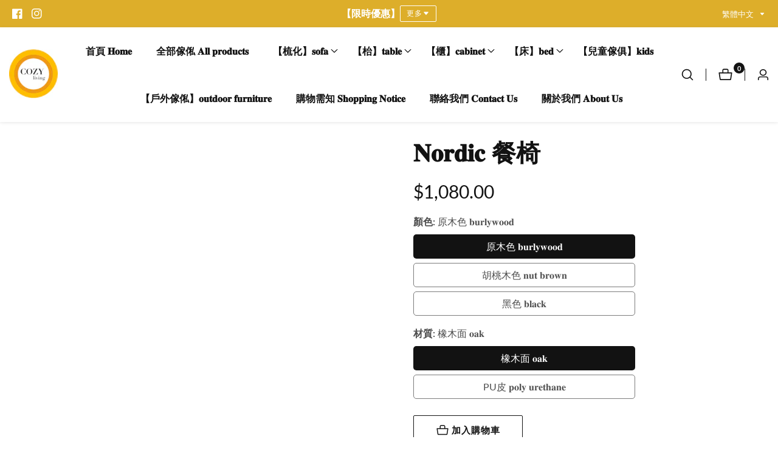

--- FILE ---
content_type: text/html; charset=utf-8
request_url: https://www.cozylivinghk.com/products/6%E9%A4%90%E6%A4%85
body_size: 43117
content:

<!doctype html>
<html
  class="no-js"
  lang="zh-TW"
  
>
  <head>
    <meta charset="utf-8">
    <meta http-equiv="X-UA-Compatible" content="IE=edge">
    <meta name="viewport" content="width=device-width,initial-scale=1">
    <meta name="theme-color" content="">
    <link rel="canonical" href="https://www.cozylivinghk.com/products/6%e9%a4%90%e6%a4%85">
    <link rel="preconnect" href="https://cdn.shopify.com" crossorigin><link rel="preconnect" href="https://fonts.shopifycdn.com" crossorigin><title>
      𝐍𝐨𝐫𝐝𝐢𝐜 餐椅
 &ndash; COZY LIVING</title>

    
      <meta name="description" content="顏色 𝐜𝐨𝐥𝐨𝐫𝐬: 原木色 𝐛𝐮𝐫𝐥𝐲𝐰𝐨𝐨𝐝／胡桃木色 𝐧𝐮𝐭 𝐛𝐫𝐨𝐰𝐧 尺寸（闊x深x高）    : 𝐬𝐢𝐳𝐞: 𝟓𝟕(𝐋) *𝟓𝟗(𝐃) *𝟖𝟎.𝟓(𝐇)𝐜𝐦 材質 𝐦𝐚𝐭𝐞𝐫𝐢𝐚𝐥: 白橡木實木板製造 𝐦𝐚𝐝𝐞 𝐨𝐟 𝐬𝐨𝐥𝐢𝐝 𝐰𝐨𝐨𝐝 𝐛𝐨𝐚𝐫𝐝 PU皮 𝐩𝐨𝐥𝐲 𝐮𝐫𝐞𝐭𝐡𝐚𝐧𝐞">
    

    

<meta property="og:site_name" content="COZY LIVING">
<meta property="og:url" content="https://www.cozylivinghk.com/products/6%e9%a4%90%e6%a4%85">
<meta property="og:title" content="𝐍𝐨𝐫𝐝𝐢𝐜 餐椅">
<meta property="og:type" content="product">
<meta property="og:description" content="顏色 𝐜𝐨𝐥𝐨𝐫𝐬: 原木色 𝐛𝐮𝐫𝐥𝐲𝐰𝐨𝐨𝐝／胡桃木色 𝐧𝐮𝐭 𝐛𝐫𝐨𝐰𝐧 尺寸（闊x深x高）    : 𝐬𝐢𝐳𝐞: 𝟓𝟕(𝐋) *𝟓𝟗(𝐃) *𝟖𝟎.𝟓(𝐇)𝐜𝐦 材質 𝐦𝐚𝐭𝐞𝐫𝐢𝐚𝐥: 白橡木實木板製造 𝐦𝐚𝐝𝐞 𝐨𝐟 𝐬𝐨𝐥𝐢𝐝 𝐰𝐨𝐨𝐝 𝐛𝐨𝐚𝐫𝐝 PU皮 𝐩𝐨𝐥𝐲 𝐮𝐫𝐞𝐭𝐡𝐚𝐧𝐞"><meta property="og:image" content="http://www.cozylivinghk.com/cdn/shop/files/PhotoRoom_001_20230922_171018.jpg?v=1695373894">
  <meta property="og:image:secure_url" content="https://www.cozylivinghk.com/cdn/shop/files/PhotoRoom_001_20230922_171018.jpg?v=1695373894">
  <meta property="og:image:width" content="817">
  <meta property="og:image:height" content="817"><meta property="og:price:amount" content="1,080.00">
  <meta property="og:price:currency" content="HKD"><meta name="twitter:card" content="summary_large_image">
<meta name="twitter:title" content="𝐍𝐨𝐫𝐝𝐢𝐜 餐椅">
<meta name="twitter:description" content="顏色 𝐜𝐨𝐥𝐨𝐫𝐬: 原木色 𝐛𝐮𝐫𝐥𝐲𝐰𝐨𝐨𝐝／胡桃木色 𝐧𝐮𝐭 𝐛𝐫𝐨𝐰𝐧 尺寸（闊x深x高）    : 𝐬𝐢𝐳𝐞: 𝟓𝟕(𝐋) *𝟓𝟗(𝐃) *𝟖𝟎.𝟓(𝐇)𝐜𝐦 材質 𝐦𝐚𝐭𝐞𝐫𝐢𝐚𝐥: 白橡木實木板製造 𝐦𝐚𝐝𝐞 𝐨𝐟 𝐬𝐨𝐥𝐢𝐝 𝐰𝐨𝐨𝐝 𝐛𝐨𝐚𝐫𝐝 PU皮 𝐩𝐨𝐥𝐲 𝐮𝐫𝐞𝐭𝐡𝐚𝐧𝐞">


    <script src="//www.cozylivinghk.com/cdn/shop/t/11/assets/constants.js?v=158563610161624409731687594598" defer="defer"></script>
    <script src="//www.cozylivinghk.com/cdn/shop/t/11/assets/pubsub.js?v=158357773527763999511687594600" defer="defer"></script>
    <script src="//www.cozylivinghk.com/cdn/shop/t/11/assets/global.js?v=67617038643918893061687594599" defer="defer"></script>
    <script src="//www.cozylivinghk.com/cdn/shop/t/11/assets/swiper-bundle.min.js?v=2172511954140529931687594601"></script>
    <script src="//www.cozylivinghk.com/cdn/shop/t/11/assets/custom.js?v=56117086642228498711687594599" defer="defer"></script>

    <script>window.performance && window.performance.mark && window.performance.mark('shopify.content_for_header.start');</script><meta name="google-site-verification" content="v1allI3XlNBT7v1scLN49f8i6w0QrjZNe68m3-o4Uvo">
<meta id="shopify-digital-wallet" name="shopify-digital-wallet" content="/62803673258/digital_wallets/dialog">
<meta name="shopify-checkout-api-token" content="6c3cd411811403da37369e2910e03c79">
<meta id="in-context-paypal-metadata" data-shop-id="62803673258" data-venmo-supported="false" data-environment="production" data-locale="en_US" data-paypal-v4="true" data-currency="HKD">
<link rel="alternate" hreflang="x-default" href="https://www.cozylivinghk.com/products/6%E9%A4%90%E6%A4%85">
<link rel="alternate" hreflang="zh-Hant" href="https://www.cozylivinghk.com/products/6%E9%A4%90%E6%A4%85">
<link rel="alternate" hreflang="en" href="https://www.cozylivinghk.com/en/products/6%E9%A4%90%E6%A4%85">
<link rel="alternate" hreflang="zh-Hant-HK" href="https://www.cozylivinghk.com/products/6%E9%A4%90%E6%A4%85">
<link rel="alternate" type="application/json+oembed" href="https://www.cozylivinghk.com/products/6%e9%a4%90%e6%a4%85.oembed">
<script async="async" src="/checkouts/internal/preloads.js?locale=zh-HK"></script>
<script id="apple-pay-shop-capabilities" type="application/json">{"shopId":62803673258,"countryCode":"HK","currencyCode":"HKD","merchantCapabilities":["supports3DS"],"merchantId":"gid:\/\/shopify\/Shop\/62803673258","merchantName":"COZY LIVING","requiredBillingContactFields":["postalAddress","email","phone"],"requiredShippingContactFields":["postalAddress","email","phone"],"shippingType":"shipping","supportedNetworks":["visa","masterCard"],"total":{"type":"pending","label":"COZY LIVING","amount":"1.00"},"shopifyPaymentsEnabled":true,"supportsSubscriptions":true}</script>
<script id="shopify-features" type="application/json">{"accessToken":"6c3cd411811403da37369e2910e03c79","betas":["rich-media-storefront-analytics"],"domain":"www.cozylivinghk.com","predictiveSearch":false,"shopId":62803673258,"locale":"zh-tw"}</script>
<script>var Shopify = Shopify || {};
Shopify.shop = "cozylivingfurniture00.myshopify.com";
Shopify.locale = "zh-TW";
Shopify.currency = {"active":"HKD","rate":"1.0"};
Shopify.country = "HK";
Shopify.theme = {"name":"Mavon","id":133163745450,"schema_name":"Mavon","schema_version":"3.0.0","theme_store_id":1979,"role":"main"};
Shopify.theme.handle = "null";
Shopify.theme.style = {"id":null,"handle":null};
Shopify.cdnHost = "www.cozylivinghk.com/cdn";
Shopify.routes = Shopify.routes || {};
Shopify.routes.root = "/";</script>
<script type="module">!function(o){(o.Shopify=o.Shopify||{}).modules=!0}(window);</script>
<script>!function(o){function n(){var o=[];function n(){o.push(Array.prototype.slice.apply(arguments))}return n.q=o,n}var t=o.Shopify=o.Shopify||{};t.loadFeatures=n(),t.autoloadFeatures=n()}(window);</script>
<script id="shop-js-analytics" type="application/json">{"pageType":"product"}</script>
<script defer="defer" async type="module" src="//www.cozylivinghk.com/cdn/shopifycloud/shop-js/modules/v2/client.init-shop-cart-sync_Bc1MqbDo.zh-TW.esm.js"></script>
<script defer="defer" async type="module" src="//www.cozylivinghk.com/cdn/shopifycloud/shop-js/modules/v2/chunk.common_CAJPCU9u.esm.js"></script>
<script type="module">
  await import("//www.cozylivinghk.com/cdn/shopifycloud/shop-js/modules/v2/client.init-shop-cart-sync_Bc1MqbDo.zh-TW.esm.js");
await import("//www.cozylivinghk.com/cdn/shopifycloud/shop-js/modules/v2/chunk.common_CAJPCU9u.esm.js");

  window.Shopify.SignInWithShop?.initShopCartSync?.({"fedCMEnabled":true,"windoidEnabled":true});

</script>
<script>(function() {
  var isLoaded = false;
  function asyncLoad() {
    if (isLoaded) return;
    isLoaded = true;
    var urls = ["https:\/\/js.smile.io\/v1\/smile-shopify.js?shop=cozylivingfurniture00.myshopify.com"];
    for (var i = 0; i < urls.length; i++) {
      var s = document.createElement('script');
      s.type = 'text/javascript';
      s.async = true;
      s.src = urls[i];
      var x = document.getElementsByTagName('script')[0];
      x.parentNode.insertBefore(s, x);
    }
  };
  if(window.attachEvent) {
    window.attachEvent('onload', asyncLoad);
  } else {
    window.addEventListener('load', asyncLoad, false);
  }
})();</script>
<script id="__st">var __st={"a":62803673258,"offset":28800,"reqid":"b2252945-aeac-4acf-bd2b-055b1bcca58e-1768959908","pageurl":"www.cozylivinghk.com\/products\/6%E9%A4%90%E6%A4%85","u":"b54e48229019","p":"product","rtyp":"product","rid":7869428039850};</script>
<script>window.ShopifyPaypalV4VisibilityTracking = true;</script>
<script id="captcha-bootstrap">!function(){'use strict';const t='contact',e='account',n='new_comment',o=[[t,t],['blogs',n],['comments',n],[t,'customer']],c=[[e,'customer_login'],[e,'guest_login'],[e,'recover_customer_password'],[e,'create_customer']],r=t=>t.map((([t,e])=>`form[action*='/${t}']:not([data-nocaptcha='true']) input[name='form_type'][value='${e}']`)).join(','),a=t=>()=>t?[...document.querySelectorAll(t)].map((t=>t.form)):[];function s(){const t=[...o],e=r(t);return a(e)}const i='password',u='form_key',d=['recaptcha-v3-token','g-recaptcha-response','h-captcha-response',i],f=()=>{try{return window.sessionStorage}catch{return}},m='__shopify_v',_=t=>t.elements[u];function p(t,e,n=!1){try{const o=window.sessionStorage,c=JSON.parse(o.getItem(e)),{data:r}=function(t){const{data:e,action:n}=t;return t[m]||n?{data:e,action:n}:{data:t,action:n}}(c);for(const[e,n]of Object.entries(r))t.elements[e]&&(t.elements[e].value=n);n&&o.removeItem(e)}catch(o){console.error('form repopulation failed',{error:o})}}const l='form_type',E='cptcha';function T(t){t.dataset[E]=!0}const w=window,h=w.document,L='Shopify',v='ce_forms',y='captcha';let A=!1;((t,e)=>{const n=(g='f06e6c50-85a8-45c8-87d0-21a2b65856fe',I='https://cdn.shopify.com/shopifycloud/storefront-forms-hcaptcha/ce_storefront_forms_captcha_hcaptcha.v1.5.2.iife.js',D={infoText:'已受到 hCaptcha 保護',privacyText:'隱私',termsText:'條款'},(t,e,n)=>{const o=w[L][v],c=o.bindForm;if(c)return c(t,g,e,D).then(n);var r;o.q.push([[t,g,e,D],n]),r=I,A||(h.body.append(Object.assign(h.createElement('script'),{id:'captcha-provider',async:!0,src:r})),A=!0)});var g,I,D;w[L]=w[L]||{},w[L][v]=w[L][v]||{},w[L][v].q=[],w[L][y]=w[L][y]||{},w[L][y].protect=function(t,e){n(t,void 0,e),T(t)},Object.freeze(w[L][y]),function(t,e,n,w,h,L){const[v,y,A,g]=function(t,e,n){const i=e?o:[],u=t?c:[],d=[...i,...u],f=r(d),m=r(i),_=r(d.filter((([t,e])=>n.includes(e))));return[a(f),a(m),a(_),s()]}(w,h,L),I=t=>{const e=t.target;return e instanceof HTMLFormElement?e:e&&e.form},D=t=>v().includes(t);t.addEventListener('submit',(t=>{const e=I(t);if(!e)return;const n=D(e)&&!e.dataset.hcaptchaBound&&!e.dataset.recaptchaBound,o=_(e),c=g().includes(e)&&(!o||!o.value);(n||c)&&t.preventDefault(),c&&!n&&(function(t){try{if(!f())return;!function(t){const e=f();if(!e)return;const n=_(t);if(!n)return;const o=n.value;o&&e.removeItem(o)}(t);const e=Array.from(Array(32),(()=>Math.random().toString(36)[2])).join('');!function(t,e){_(t)||t.append(Object.assign(document.createElement('input'),{type:'hidden',name:u})),t.elements[u].value=e}(t,e),function(t,e){const n=f();if(!n)return;const o=[...t.querySelectorAll(`input[type='${i}']`)].map((({name:t})=>t)),c=[...d,...o],r={};for(const[a,s]of new FormData(t).entries())c.includes(a)||(r[a]=s);n.setItem(e,JSON.stringify({[m]:1,action:t.action,data:r}))}(t,e)}catch(e){console.error('failed to persist form',e)}}(e),e.submit())}));const S=(t,e)=>{t&&!t.dataset[E]&&(n(t,e.some((e=>e===t))),T(t))};for(const o of['focusin','change'])t.addEventListener(o,(t=>{const e=I(t);D(e)&&S(e,y())}));const B=e.get('form_key'),M=e.get(l),P=B&&M;t.addEventListener('DOMContentLoaded',(()=>{const t=y();if(P)for(const e of t)e.elements[l].value===M&&p(e,B);[...new Set([...A(),...v().filter((t=>'true'===t.dataset.shopifyCaptcha))])].forEach((e=>S(e,t)))}))}(h,new URLSearchParams(w.location.search),n,t,e,['guest_login'])})(!0,!0)}();</script>
<script integrity="sha256-4kQ18oKyAcykRKYeNunJcIwy7WH5gtpwJnB7kiuLZ1E=" data-source-attribution="shopify.loadfeatures" defer="defer" src="//www.cozylivinghk.com/cdn/shopifycloud/storefront/assets/storefront/load_feature-a0a9edcb.js" crossorigin="anonymous"></script>
<script data-source-attribution="shopify.dynamic_checkout.dynamic.init">var Shopify=Shopify||{};Shopify.PaymentButton=Shopify.PaymentButton||{isStorefrontPortableWallets:!0,init:function(){window.Shopify.PaymentButton.init=function(){};var t=document.createElement("script");t.src="https://www.cozylivinghk.com/cdn/shopifycloud/portable-wallets/latest/portable-wallets.zh-tw.js",t.type="module",document.head.appendChild(t)}};
</script>
<script data-source-attribution="shopify.dynamic_checkout.buyer_consent">
  function portableWalletsHideBuyerConsent(e){var t=document.getElementById("shopify-buyer-consent"),n=document.getElementById("shopify-subscription-policy-button");t&&n&&(t.classList.add("hidden"),t.setAttribute("aria-hidden","true"),n.removeEventListener("click",e))}function portableWalletsShowBuyerConsent(e){var t=document.getElementById("shopify-buyer-consent"),n=document.getElementById("shopify-subscription-policy-button");t&&n&&(t.classList.remove("hidden"),t.removeAttribute("aria-hidden"),n.addEventListener("click",e))}window.Shopify?.PaymentButton&&(window.Shopify.PaymentButton.hideBuyerConsent=portableWalletsHideBuyerConsent,window.Shopify.PaymentButton.showBuyerConsent=portableWalletsShowBuyerConsent);
</script>
<script>
  function portableWalletsCleanup(e){e&&e.src&&console.error("Failed to load portable wallets script "+e.src);var t=document.querySelectorAll("shopify-accelerated-checkout .shopify-payment-button__skeleton, shopify-accelerated-checkout-cart .wallet-cart-button__skeleton"),e=document.getElementById("shopify-buyer-consent");for(let e=0;e<t.length;e++)t[e].remove();e&&e.remove()}function portableWalletsNotLoadedAsModule(e){e instanceof ErrorEvent&&"string"==typeof e.message&&e.message.includes("import.meta")&&"string"==typeof e.filename&&e.filename.includes("portable-wallets")&&(window.removeEventListener("error",portableWalletsNotLoadedAsModule),window.Shopify.PaymentButton.failedToLoad=e,"loading"===document.readyState?document.addEventListener("DOMContentLoaded",window.Shopify.PaymentButton.init):window.Shopify.PaymentButton.init())}window.addEventListener("error",portableWalletsNotLoadedAsModule);
</script>

<script type="module" src="https://www.cozylivinghk.com/cdn/shopifycloud/portable-wallets/latest/portable-wallets.zh-tw.js" onError="portableWalletsCleanup(this)" crossorigin="anonymous"></script>
<script nomodule>
  document.addEventListener("DOMContentLoaded", portableWalletsCleanup);
</script>

<link id="shopify-accelerated-checkout-styles" rel="stylesheet" media="screen" href="https://www.cozylivinghk.com/cdn/shopifycloud/portable-wallets/latest/accelerated-checkout-backwards-compat.css" crossorigin="anonymous">
<style id="shopify-accelerated-checkout-cart">
        #shopify-buyer-consent {
  margin-top: 1em;
  display: inline-block;
  width: 100%;
}

#shopify-buyer-consent.hidden {
  display: none;
}

#shopify-subscription-policy-button {
  background: none;
  border: none;
  padding: 0;
  text-decoration: underline;
  font-size: inherit;
  cursor: pointer;
}

#shopify-subscription-policy-button::before {
  box-shadow: none;
}

      </style>
<script id="sections-script" data-sections="header" defer="defer" src="//www.cozylivinghk.com/cdn/shop/t/11/compiled_assets/scripts.js?v=394"></script>
<script>window.performance && window.performance.mark && window.performance.mark('shopify.content_for_header.end');</script>


    <style data-shopify>
        @font-face {
  font-family: Lato;
  font-weight: 400;
  font-style: normal;
  font-display: swap;
  src: url("//www.cozylivinghk.com/cdn/fonts/lato/lato_n4.c3b93d431f0091c8be23185e15c9d1fee1e971c5.woff2") format("woff2"),
       url("//www.cozylivinghk.com/cdn/fonts/lato/lato_n4.d5c00c781efb195594fd2fd4ad04f7882949e327.woff") format("woff");
}

        @font-face {
  font-family: Lato;
  font-weight: 700;
  font-style: normal;
  font-display: swap;
  src: url("//www.cozylivinghk.com/cdn/fonts/lato/lato_n7.900f219bc7337bc57a7a2151983f0a4a4d9d5dcf.woff2") format("woff2"),
       url("//www.cozylivinghk.com/cdn/fonts/lato/lato_n7.a55c60751adcc35be7c4f8a0313f9698598612ee.woff") format("woff");
}

        @font-face {
  font-family: Lato;
  font-weight: 400;
  font-style: italic;
  font-display: swap;
  src: url("//www.cozylivinghk.com/cdn/fonts/lato/lato_i4.09c847adc47c2fefc3368f2e241a3712168bc4b6.woff2") format("woff2"),
       url("//www.cozylivinghk.com/cdn/fonts/lato/lato_i4.3c7d9eb6c1b0a2bf62d892c3ee4582b016d0f30c.woff") format("woff");
}

        @font-face {
  font-family: Lato;
  font-weight: 700;
  font-style: italic;
  font-display: swap;
  src: url("//www.cozylivinghk.com/cdn/fonts/lato/lato_i7.16ba75868b37083a879b8dd9f2be44e067dfbf92.woff2") format("woff2"),
       url("//www.cozylivinghk.com/cdn/fonts/lato/lato_i7.4c07c2b3b7e64ab516aa2f2081d2bb0366b9dce8.woff") format("woff");
}

        @font-face {
  font-family: Montserrat;
  font-weight: 600;
  font-style: normal;
  font-display: swap;
  src: url("//www.cozylivinghk.com/cdn/fonts/montserrat/montserrat_n6.1326b3e84230700ef15b3a29fb520639977513e0.woff2") format("woff2"),
       url("//www.cozylivinghk.com/cdn/fonts/montserrat/montserrat_n6.652f051080eb14192330daceed8cd53dfdc5ead9.woff") format("woff");
}


        :root {
          --font-body-family: Lato, sans-serif;
          --font-body-style: normal;
          --font-body-weight: 400;

          --font-heading-family: Montserrat, sans-serif;
          --font-heading-style: normal;
          --font-heading-weight: 600;

          --color-base-text: 18, 18, 18;
      	--color-base-text-link-hover: , , ;
          --color-base-background-1: 255, 255, 255;
          --color-base-background-2: 253, 249, 238;

          --color-base-solid-button-labels: 255, 255, 255;
          --color-base-outline-button-labels: 19, 19, 19;
          --color-base-accent-1: 18, 18, 18;
          --color-base-accent-2: 221, 174, 42;
          --payment-terms-background-color: #ffffff;

      	--font-body-size: 1.0;
      	--font-heading-size: 1.0;
      	--heading-letter-spacing: 0px;
      	--header-text-case: none;

      	--button-border-width: 1px;
        --button-border-radius: 2px;
        --button-letter-spacing: 1px;
      	--button-font-size: 1.0;
      	--button-text-case: none;
        --button-font-weight: bold;


          --container-lg-width: 143rem;
          --page-width: 143rem;
      	--container-fluid-offset: 5rem;
          --transition: all 0.3s ease 0s;
          --duration-long: 500ms;
        }

        *,
        *::before,
        *::after {
          box-sizing: inherit;
        }

        html {
          box-sizing: border-box;
          height: 100%;
          margin: 0;
          padding: 0;
      	font-size: calc(var(--font-body-size) * 62.5%);
        }

        body {
      	margin: 0;
          min-height: 100%;
          font-size: 1.5rem;
      	letter-spacing: 0px;
          line-height: calc(1 + 0.8 / var(--font-body-size));
          font-family: var(--font-body-family);
          font-style: var(--font-body-style);
          font-weight: var(--font-body-weight);
          position: relative;
          visibility: visible;
          overflow-x: hidden;
        }
      @media only screen and (min-width: 992px){
          body {
            font-size: 1.6rem;
          }
      }
    </style>

    <link href="//www.cozylivinghk.com/cdn/shop/t/11/assets/base.css?v=1810897015501820281687594597" rel="stylesheet" type="text/css" media="all" />
<link href="//www.cozylivinghk.com/cdn/shop/t/11/assets/swiper-bundle.min.css?v=139857924144629129411687594601" rel="stylesheet" type="text/css" media="all" />
<link rel="preload" as="font" href="//www.cozylivinghk.com/cdn/fonts/lato/lato_n4.c3b93d431f0091c8be23185e15c9d1fee1e971c5.woff2" type="font/woff2" crossorigin><link rel="preload" as="font" href="//www.cozylivinghk.com/cdn/fonts/montserrat/montserrat_n6.1326b3e84230700ef15b3a29fb520639977513e0.woff2" type="font/woff2" crossorigin><link
        rel="stylesheet"
        href="//www.cozylivinghk.com/cdn/shop/t/11/assets/component-predictive-search.css?v=31676036198337601341687594598"
        media="print"
        onload="this.media='all'"
      ><script>
        document.documentElement.className = document.documentElement.className.replace('no-js', 'js');
        if (Shopify.designMode) {
        document.documentElement.classList.add('shopify-design-mode');
      }
    </script>
  <link href="https://monorail-edge.shopifysvc.com" rel="dns-prefetch">
<script>(function(){if ("sendBeacon" in navigator && "performance" in window) {try {var session_token_from_headers = performance.getEntriesByType('navigation')[0].serverTiming.find(x => x.name == '_s').description;} catch {var session_token_from_headers = undefined;}var session_cookie_matches = document.cookie.match(/_shopify_s=([^;]*)/);var session_token_from_cookie = session_cookie_matches && session_cookie_matches.length === 2 ? session_cookie_matches[1] : "";var session_token = session_token_from_headers || session_token_from_cookie || "";function handle_abandonment_event(e) {var entries = performance.getEntries().filter(function(entry) {return /monorail-edge.shopifysvc.com/.test(entry.name);});if (!window.abandonment_tracked && entries.length === 0) {window.abandonment_tracked = true;var currentMs = Date.now();var navigation_start = performance.timing.navigationStart;var payload = {shop_id: 62803673258,url: window.location.href,navigation_start,duration: currentMs - navigation_start,session_token,page_type: "product"};window.navigator.sendBeacon("https://monorail-edge.shopifysvc.com/v1/produce", JSON.stringify({schema_id: "online_store_buyer_site_abandonment/1.1",payload: payload,metadata: {event_created_at_ms: currentMs,event_sent_at_ms: currentMs}}));}}window.addEventListener('pagehide', handle_abandonment_event);}}());</script>
<script id="web-pixels-manager-setup">(function e(e,d,r,n,o){if(void 0===o&&(o={}),!Boolean(null===(a=null===(i=window.Shopify)||void 0===i?void 0:i.analytics)||void 0===a?void 0:a.replayQueue)){var i,a;window.Shopify=window.Shopify||{};var t=window.Shopify;t.analytics=t.analytics||{};var s=t.analytics;s.replayQueue=[],s.publish=function(e,d,r){return s.replayQueue.push([e,d,r]),!0};try{self.performance.mark("wpm:start")}catch(e){}var l=function(){var e={modern:/Edge?\/(1{2}[4-9]|1[2-9]\d|[2-9]\d{2}|\d{4,})\.\d+(\.\d+|)|Firefox\/(1{2}[4-9]|1[2-9]\d|[2-9]\d{2}|\d{4,})\.\d+(\.\d+|)|Chrom(ium|e)\/(9{2}|\d{3,})\.\d+(\.\d+|)|(Maci|X1{2}).+ Version\/(15\.\d+|(1[6-9]|[2-9]\d|\d{3,})\.\d+)([,.]\d+|)( \(\w+\)|)( Mobile\/\w+|) Safari\/|Chrome.+OPR\/(9{2}|\d{3,})\.\d+\.\d+|(CPU[ +]OS|iPhone[ +]OS|CPU[ +]iPhone|CPU IPhone OS|CPU iPad OS)[ +]+(15[._]\d+|(1[6-9]|[2-9]\d|\d{3,})[._]\d+)([._]\d+|)|Android:?[ /-](13[3-9]|1[4-9]\d|[2-9]\d{2}|\d{4,})(\.\d+|)(\.\d+|)|Android.+Firefox\/(13[5-9]|1[4-9]\d|[2-9]\d{2}|\d{4,})\.\d+(\.\d+|)|Android.+Chrom(ium|e)\/(13[3-9]|1[4-9]\d|[2-9]\d{2}|\d{4,})\.\d+(\.\d+|)|SamsungBrowser\/([2-9]\d|\d{3,})\.\d+/,legacy:/Edge?\/(1[6-9]|[2-9]\d|\d{3,})\.\d+(\.\d+|)|Firefox\/(5[4-9]|[6-9]\d|\d{3,})\.\d+(\.\d+|)|Chrom(ium|e)\/(5[1-9]|[6-9]\d|\d{3,})\.\d+(\.\d+|)([\d.]+$|.*Safari\/(?![\d.]+ Edge\/[\d.]+$))|(Maci|X1{2}).+ Version\/(10\.\d+|(1[1-9]|[2-9]\d|\d{3,})\.\d+)([,.]\d+|)( \(\w+\)|)( Mobile\/\w+|) Safari\/|Chrome.+OPR\/(3[89]|[4-9]\d|\d{3,})\.\d+\.\d+|(CPU[ +]OS|iPhone[ +]OS|CPU[ +]iPhone|CPU IPhone OS|CPU iPad OS)[ +]+(10[._]\d+|(1[1-9]|[2-9]\d|\d{3,})[._]\d+)([._]\d+|)|Android:?[ /-](13[3-9]|1[4-9]\d|[2-9]\d{2}|\d{4,})(\.\d+|)(\.\d+|)|Mobile Safari.+OPR\/([89]\d|\d{3,})\.\d+\.\d+|Android.+Firefox\/(13[5-9]|1[4-9]\d|[2-9]\d{2}|\d{4,})\.\d+(\.\d+|)|Android.+Chrom(ium|e)\/(13[3-9]|1[4-9]\d|[2-9]\d{2}|\d{4,})\.\d+(\.\d+|)|Android.+(UC? ?Browser|UCWEB|U3)[ /]?(15\.([5-9]|\d{2,})|(1[6-9]|[2-9]\d|\d{3,})\.\d+)\.\d+|SamsungBrowser\/(5\.\d+|([6-9]|\d{2,})\.\d+)|Android.+MQ{2}Browser\/(14(\.(9|\d{2,})|)|(1[5-9]|[2-9]\d|\d{3,})(\.\d+|))(\.\d+|)|K[Aa][Ii]OS\/(3\.\d+|([4-9]|\d{2,})\.\d+)(\.\d+|)/},d=e.modern,r=e.legacy,n=navigator.userAgent;return n.match(d)?"modern":n.match(r)?"legacy":"unknown"}(),u="modern"===l?"modern":"legacy",c=(null!=n?n:{modern:"",legacy:""})[u],f=function(e){return[e.baseUrl,"/wpm","/b",e.hashVersion,"modern"===e.buildTarget?"m":"l",".js"].join("")}({baseUrl:d,hashVersion:r,buildTarget:u}),m=function(e){var d=e.version,r=e.bundleTarget,n=e.surface,o=e.pageUrl,i=e.monorailEndpoint;return{emit:function(e){var a=e.status,t=e.errorMsg,s=(new Date).getTime(),l=JSON.stringify({metadata:{event_sent_at_ms:s},events:[{schema_id:"web_pixels_manager_load/3.1",payload:{version:d,bundle_target:r,page_url:o,status:a,surface:n,error_msg:t},metadata:{event_created_at_ms:s}}]});if(!i)return console&&console.warn&&console.warn("[Web Pixels Manager] No Monorail endpoint provided, skipping logging."),!1;try{return self.navigator.sendBeacon.bind(self.navigator)(i,l)}catch(e){}var u=new XMLHttpRequest;try{return u.open("POST",i,!0),u.setRequestHeader("Content-Type","text/plain"),u.send(l),!0}catch(e){return console&&console.warn&&console.warn("[Web Pixels Manager] Got an unhandled error while logging to Monorail."),!1}}}}({version:r,bundleTarget:l,surface:e.surface,pageUrl:self.location.href,monorailEndpoint:e.monorailEndpoint});try{o.browserTarget=l,function(e){var d=e.src,r=e.async,n=void 0===r||r,o=e.onload,i=e.onerror,a=e.sri,t=e.scriptDataAttributes,s=void 0===t?{}:t,l=document.createElement("script"),u=document.querySelector("head"),c=document.querySelector("body");if(l.async=n,l.src=d,a&&(l.integrity=a,l.crossOrigin="anonymous"),s)for(var f in s)if(Object.prototype.hasOwnProperty.call(s,f))try{l.dataset[f]=s[f]}catch(e){}if(o&&l.addEventListener("load",o),i&&l.addEventListener("error",i),u)u.appendChild(l);else{if(!c)throw new Error("Did not find a head or body element to append the script");c.appendChild(l)}}({src:f,async:!0,onload:function(){if(!function(){var e,d;return Boolean(null===(d=null===(e=window.Shopify)||void 0===e?void 0:e.analytics)||void 0===d?void 0:d.initialized)}()){var d=window.webPixelsManager.init(e)||void 0;if(d){var r=window.Shopify.analytics;r.replayQueue.forEach((function(e){var r=e[0],n=e[1],o=e[2];d.publishCustomEvent(r,n,o)})),r.replayQueue=[],r.publish=d.publishCustomEvent,r.visitor=d.visitor,r.initialized=!0}}},onerror:function(){return m.emit({status:"failed",errorMsg:"".concat(f," has failed to load")})},sri:function(e){var d=/^sha384-[A-Za-z0-9+/=]+$/;return"string"==typeof e&&d.test(e)}(c)?c:"",scriptDataAttributes:o}),m.emit({status:"loading"})}catch(e){m.emit({status:"failed",errorMsg:(null==e?void 0:e.message)||"Unknown error"})}}})({shopId: 62803673258,storefrontBaseUrl: "https://www.cozylivinghk.com",extensionsBaseUrl: "https://extensions.shopifycdn.com/cdn/shopifycloud/web-pixels-manager",monorailEndpoint: "https://monorail-edge.shopifysvc.com/unstable/produce_batch",surface: "storefront-renderer",enabledBetaFlags: ["2dca8a86"],webPixelsConfigList: [{"id":"711000234","configuration":"{\"webPixelName\":\"Judge.me\"}","eventPayloadVersion":"v1","runtimeContext":"STRICT","scriptVersion":"34ad157958823915625854214640f0bf","type":"APP","apiClientId":683015,"privacyPurposes":["ANALYTICS"],"dataSharingAdjustments":{"protectedCustomerApprovalScopes":["read_customer_email","read_customer_name","read_customer_personal_data","read_customer_phone"]}},{"id":"405897386","configuration":"{\"config\":\"{\\\"pixel_id\\\":\\\"GT-PHX276H\\\",\\\"gtag_events\\\":[{\\\"type\\\":\\\"purchase\\\",\\\"action_label\\\":\\\"MC-71B0E9BFJD\\\"},{\\\"type\\\":\\\"page_view\\\",\\\"action_label\\\":\\\"MC-71B0E9BFJD\\\"},{\\\"type\\\":\\\"view_item\\\",\\\"action_label\\\":\\\"MC-71B0E9BFJD\\\"}],\\\"enable_monitoring_mode\\\":false}\"}","eventPayloadVersion":"v1","runtimeContext":"OPEN","scriptVersion":"b2a88bafab3e21179ed38636efcd8a93","type":"APP","apiClientId":1780363,"privacyPurposes":[],"dataSharingAdjustments":{"protectedCustomerApprovalScopes":["read_customer_address","read_customer_email","read_customer_name","read_customer_personal_data","read_customer_phone"]}},{"id":"shopify-app-pixel","configuration":"{}","eventPayloadVersion":"v1","runtimeContext":"STRICT","scriptVersion":"0450","apiClientId":"shopify-pixel","type":"APP","privacyPurposes":["ANALYTICS","MARKETING"]},{"id":"shopify-custom-pixel","eventPayloadVersion":"v1","runtimeContext":"LAX","scriptVersion":"0450","apiClientId":"shopify-pixel","type":"CUSTOM","privacyPurposes":["ANALYTICS","MARKETING"]}],isMerchantRequest: false,initData: {"shop":{"name":"COZY LIVING","paymentSettings":{"currencyCode":"HKD"},"myshopifyDomain":"cozylivingfurniture00.myshopify.com","countryCode":"HK","storefrontUrl":"https:\/\/www.cozylivinghk.com"},"customer":null,"cart":null,"checkout":null,"productVariants":[{"price":{"amount":1080.0,"currencyCode":"HKD"},"product":{"title":"𝐍𝐨𝐫𝐝𝐢𝐜 餐椅","vendor":"COZY LIVING","id":"7869428039850","untranslatedTitle":"𝐍𝐨𝐫𝐝𝐢𝐜 餐椅","url":"\/products\/6%E9%A4%90%E6%A4%85","type":""},"id":"45101005144234","image":{"src":"\/\/www.cozylivinghk.com\/cdn\/shop\/files\/IMG_6716.jpg?v=1695373894"},"sku":null,"title":"原木色 𝐛𝐮𝐫𝐥𝐲𝐰𝐨𝐨𝐝 \/ 橡木面 𝐨𝐚𝐤","untranslatedTitle":"原木色 𝐛𝐮𝐫𝐥𝐲𝐰𝐨𝐨𝐝 \/ 橡木面 𝐨𝐚𝐤"},{"price":{"amount":1080.0,"currencyCode":"HKD"},"product":{"title":"𝐍𝐨𝐫𝐝𝐢𝐜 餐椅","vendor":"COZY LIVING","id":"7869428039850","untranslatedTitle":"𝐍𝐨𝐫𝐝𝐢𝐜 餐椅","url":"\/products\/6%E9%A4%90%E6%A4%85","type":""},"id":"45101005209770","image":{"src":"\/\/www.cozylivinghk.com\/cdn\/shop\/files\/PhotoRoom_002_20230922_171018.jpg?v=1695373891"},"sku":null,"title":"原木色 𝐛𝐮𝐫𝐥𝐲𝐰𝐨𝐨𝐝 \/ PU皮 𝐩𝐨𝐥𝐲 𝐮𝐫𝐞𝐭𝐡𝐚𝐧𝐞","untranslatedTitle":"原木色 𝐛𝐮𝐫𝐥𝐲𝐰𝐨𝐨𝐝 \/ PU皮 𝐩𝐨𝐥𝐲 𝐮𝐫𝐞𝐭𝐡𝐚𝐧𝐞"},{"price":{"amount":1080.0,"currencyCode":"HKD"},"product":{"title":"𝐍𝐨𝐫𝐝𝐢𝐜 餐椅","vendor":"COZY LIVING","id":"7869428039850","untranslatedTitle":"𝐍𝐨𝐫𝐝𝐢𝐜 餐椅","url":"\/products\/6%E9%A4%90%E6%A4%85","type":""},"id":"45101005275306","image":{"src":"\/\/www.cozylivinghk.com\/cdn\/shop\/files\/IMG_6715.jpg?v=1695373894"},"sku":null,"title":"胡桃木色 𝐧𝐮𝐭 𝐛𝐫𝐨𝐰𝐧 \/ 橡木面 𝐨𝐚𝐤","untranslatedTitle":"胡桃木色 𝐧𝐮𝐭 𝐛𝐫𝐨𝐰𝐧 \/ 橡木面 𝐨𝐚𝐤"},{"price":{"amount":1080.0,"currencyCode":"HKD"},"product":{"title":"𝐍𝐨𝐫𝐝𝐢𝐜 餐椅","vendor":"COZY LIVING","id":"7869428039850","untranslatedTitle":"𝐍𝐨𝐫𝐝𝐢𝐜 餐椅","url":"\/products\/6%E9%A4%90%E6%A4%85","type":""},"id":"45101005340842","image":{"src":"\/\/www.cozylivinghk.com\/cdn\/shop\/files\/PhotoRoom_002_20230922_171018.jpg?v=1695373891"},"sku":null,"title":"胡桃木色 𝐧𝐮𝐭 𝐛𝐫𝐨𝐰𝐧 \/ PU皮 𝐩𝐨𝐥𝐲 𝐮𝐫𝐞𝐭𝐡𝐚𝐧𝐞","untranslatedTitle":"胡桃木色 𝐧𝐮𝐭 𝐛𝐫𝐨𝐰𝐧 \/ PU皮 𝐩𝐨𝐥𝐲 𝐮𝐫𝐞𝐭𝐡𝐚𝐧𝐞"},{"price":{"amount":1080.0,"currencyCode":"HKD"},"product":{"title":"𝐍𝐨𝐫𝐝𝐢𝐜 餐椅","vendor":"COZY LIVING","id":"7869428039850","untranslatedTitle":"𝐍𝐨𝐫𝐝𝐢𝐜 餐椅","url":"\/products\/6%E9%A4%90%E6%A4%85","type":""},"id":"45101022019754","image":{"src":"\/\/www.cozylivinghk.com\/cdn\/shop\/files\/IMG_6714.jpg?v=1695373894"},"sku":"","title":"黑色 𝐛𝐥𝐚𝐜𝐤 \/ 橡木面 𝐨𝐚𝐤","untranslatedTitle":"黑色 𝐛𝐥𝐚𝐜𝐤 \/ 橡木面 𝐨𝐚𝐤"},{"price":{"amount":1080.0,"currencyCode":"HKD"},"product":{"title":"𝐍𝐨𝐫𝐝𝐢𝐜 餐椅","vendor":"COZY LIVING","id":"7869428039850","untranslatedTitle":"𝐍𝐨𝐫𝐝𝐢𝐜 餐椅","url":"\/products\/6%E9%A4%90%E6%A4%85","type":""},"id":"45101022052522","image":{"src":"\/\/www.cozylivinghk.com\/cdn\/shop\/files\/PhotoRoom_002_20230922_171018.jpg?v=1695373891"},"sku":"","title":"黑色 𝐛𝐥𝐚𝐜𝐤 \/ PU皮 𝐩𝐨𝐥𝐲 𝐮𝐫𝐞𝐭𝐡𝐚𝐧𝐞","untranslatedTitle":"黑色 𝐛𝐥𝐚𝐜𝐤 \/ PU皮 𝐩𝐨𝐥𝐲 𝐮𝐫𝐞𝐭𝐡𝐚𝐧𝐞"}],"purchasingCompany":null},},"https://www.cozylivinghk.com/cdn","fcfee988w5aeb613cpc8e4bc33m6693e112",{"modern":"","legacy":""},{"shopId":"62803673258","storefrontBaseUrl":"https:\/\/www.cozylivinghk.com","extensionBaseUrl":"https:\/\/extensions.shopifycdn.com\/cdn\/shopifycloud\/web-pixels-manager","surface":"storefront-renderer","enabledBetaFlags":"[\"2dca8a86\"]","isMerchantRequest":"false","hashVersion":"fcfee988w5aeb613cpc8e4bc33m6693e112","publish":"custom","events":"[[\"page_viewed\",{}],[\"product_viewed\",{\"productVariant\":{\"price\":{\"amount\":1080.0,\"currencyCode\":\"HKD\"},\"product\":{\"title\":\"𝐍𝐨𝐫𝐝𝐢𝐜 餐椅\",\"vendor\":\"COZY LIVING\",\"id\":\"7869428039850\",\"untranslatedTitle\":\"𝐍𝐨𝐫𝐝𝐢𝐜 餐椅\",\"url\":\"\/products\/6%E9%A4%90%E6%A4%85\",\"type\":\"\"},\"id\":\"45101005144234\",\"image\":{\"src\":\"\/\/www.cozylivinghk.com\/cdn\/shop\/files\/IMG_6716.jpg?v=1695373894\"},\"sku\":null,\"title\":\"原木色 𝐛𝐮𝐫𝐥𝐲𝐰𝐨𝐨𝐝 \/ 橡木面 𝐨𝐚𝐤\",\"untranslatedTitle\":\"原木色 𝐛𝐮𝐫𝐥𝐲𝐰𝐨𝐨𝐝 \/ 橡木面 𝐨𝐚𝐤\"}}]]"});</script><script>
  window.ShopifyAnalytics = window.ShopifyAnalytics || {};
  window.ShopifyAnalytics.meta = window.ShopifyAnalytics.meta || {};
  window.ShopifyAnalytics.meta.currency = 'HKD';
  var meta = {"product":{"id":7869428039850,"gid":"gid:\/\/shopify\/Product\/7869428039850","vendor":"COZY LIVING","type":"","handle":"6餐椅","variants":[{"id":45101005144234,"price":108000,"name":"𝐍𝐨𝐫𝐝𝐢𝐜 餐椅 - 原木色 𝐛𝐮𝐫𝐥𝐲𝐰𝐨𝐨𝐝 \/ 橡木面 𝐨𝐚𝐤","public_title":"原木色 𝐛𝐮𝐫𝐥𝐲𝐰𝐨𝐨𝐝 \/ 橡木面 𝐨𝐚𝐤","sku":null},{"id":45101005209770,"price":108000,"name":"𝐍𝐨𝐫𝐝𝐢𝐜 餐椅 - 原木色 𝐛𝐮𝐫𝐥𝐲𝐰𝐨𝐨𝐝 \/ PU皮 𝐩𝐨𝐥𝐲 𝐮𝐫𝐞𝐭𝐡𝐚𝐧𝐞","public_title":"原木色 𝐛𝐮𝐫𝐥𝐲𝐰𝐨𝐨𝐝 \/ PU皮 𝐩𝐨𝐥𝐲 𝐮𝐫𝐞𝐭𝐡𝐚𝐧𝐞","sku":null},{"id":45101005275306,"price":108000,"name":"𝐍𝐨𝐫𝐝𝐢𝐜 餐椅 - 胡桃木色 𝐧𝐮𝐭 𝐛𝐫𝐨𝐰𝐧 \/ 橡木面 𝐨𝐚𝐤","public_title":"胡桃木色 𝐧𝐮𝐭 𝐛𝐫𝐨𝐰𝐧 \/ 橡木面 𝐨𝐚𝐤","sku":null},{"id":45101005340842,"price":108000,"name":"𝐍𝐨𝐫𝐝𝐢𝐜 餐椅 - 胡桃木色 𝐧𝐮𝐭 𝐛𝐫𝐨𝐰𝐧 \/ PU皮 𝐩𝐨𝐥𝐲 𝐮𝐫𝐞𝐭𝐡𝐚𝐧𝐞","public_title":"胡桃木色 𝐧𝐮𝐭 𝐛𝐫𝐨𝐰𝐧 \/ PU皮 𝐩𝐨𝐥𝐲 𝐮𝐫𝐞𝐭𝐡𝐚𝐧𝐞","sku":null},{"id":45101022019754,"price":108000,"name":"𝐍𝐨𝐫𝐝𝐢𝐜 餐椅 - 黑色 𝐛𝐥𝐚𝐜𝐤 \/ 橡木面 𝐨𝐚𝐤","public_title":"黑色 𝐛𝐥𝐚𝐜𝐤 \/ 橡木面 𝐨𝐚𝐤","sku":""},{"id":45101022052522,"price":108000,"name":"𝐍𝐨𝐫𝐝𝐢𝐜 餐椅 - 黑色 𝐛𝐥𝐚𝐜𝐤 \/ PU皮 𝐩𝐨𝐥𝐲 𝐮𝐫𝐞𝐭𝐡𝐚𝐧𝐞","public_title":"黑色 𝐛𝐥𝐚𝐜𝐤 \/ PU皮 𝐩𝐨𝐥𝐲 𝐮𝐫𝐞𝐭𝐡𝐚𝐧𝐞","sku":""}],"remote":false},"page":{"pageType":"product","resourceType":"product","resourceId":7869428039850,"requestId":"b2252945-aeac-4acf-bd2b-055b1bcca58e-1768959908"}};
  for (var attr in meta) {
    window.ShopifyAnalytics.meta[attr] = meta[attr];
  }
</script>
<script class="analytics">
  (function () {
    var customDocumentWrite = function(content) {
      var jquery = null;

      if (window.jQuery) {
        jquery = window.jQuery;
      } else if (window.Checkout && window.Checkout.$) {
        jquery = window.Checkout.$;
      }

      if (jquery) {
        jquery('body').append(content);
      }
    };

    var hasLoggedConversion = function(token) {
      if (token) {
        return document.cookie.indexOf('loggedConversion=' + token) !== -1;
      }
      return false;
    }

    var setCookieIfConversion = function(token) {
      if (token) {
        var twoMonthsFromNow = new Date(Date.now());
        twoMonthsFromNow.setMonth(twoMonthsFromNow.getMonth() + 2);

        document.cookie = 'loggedConversion=' + token + '; expires=' + twoMonthsFromNow;
      }
    }

    var trekkie = window.ShopifyAnalytics.lib = window.trekkie = window.trekkie || [];
    if (trekkie.integrations) {
      return;
    }
    trekkie.methods = [
      'identify',
      'page',
      'ready',
      'track',
      'trackForm',
      'trackLink'
    ];
    trekkie.factory = function(method) {
      return function() {
        var args = Array.prototype.slice.call(arguments);
        args.unshift(method);
        trekkie.push(args);
        return trekkie;
      };
    };
    for (var i = 0; i < trekkie.methods.length; i++) {
      var key = trekkie.methods[i];
      trekkie[key] = trekkie.factory(key);
    }
    trekkie.load = function(config) {
      trekkie.config = config || {};
      trekkie.config.initialDocumentCookie = document.cookie;
      var first = document.getElementsByTagName('script')[0];
      var script = document.createElement('script');
      script.type = 'text/javascript';
      script.onerror = function(e) {
        var scriptFallback = document.createElement('script');
        scriptFallback.type = 'text/javascript';
        scriptFallback.onerror = function(error) {
                var Monorail = {
      produce: function produce(monorailDomain, schemaId, payload) {
        var currentMs = new Date().getTime();
        var event = {
          schema_id: schemaId,
          payload: payload,
          metadata: {
            event_created_at_ms: currentMs,
            event_sent_at_ms: currentMs
          }
        };
        return Monorail.sendRequest("https://" + monorailDomain + "/v1/produce", JSON.stringify(event));
      },
      sendRequest: function sendRequest(endpointUrl, payload) {
        // Try the sendBeacon API
        if (window && window.navigator && typeof window.navigator.sendBeacon === 'function' && typeof window.Blob === 'function' && !Monorail.isIos12()) {
          var blobData = new window.Blob([payload], {
            type: 'text/plain'
          });

          if (window.navigator.sendBeacon(endpointUrl, blobData)) {
            return true;
          } // sendBeacon was not successful

        } // XHR beacon

        var xhr = new XMLHttpRequest();

        try {
          xhr.open('POST', endpointUrl);
          xhr.setRequestHeader('Content-Type', 'text/plain');
          xhr.send(payload);
        } catch (e) {
          console.log(e);
        }

        return false;
      },
      isIos12: function isIos12() {
        return window.navigator.userAgent.lastIndexOf('iPhone; CPU iPhone OS 12_') !== -1 || window.navigator.userAgent.lastIndexOf('iPad; CPU OS 12_') !== -1;
      }
    };
    Monorail.produce('monorail-edge.shopifysvc.com',
      'trekkie_storefront_load_errors/1.1',
      {shop_id: 62803673258,
      theme_id: 133163745450,
      app_name: "storefront",
      context_url: window.location.href,
      source_url: "//www.cozylivinghk.com/cdn/s/trekkie.storefront.cd680fe47e6c39ca5d5df5f0a32d569bc48c0f27.min.js"});

        };
        scriptFallback.async = true;
        scriptFallback.src = '//www.cozylivinghk.com/cdn/s/trekkie.storefront.cd680fe47e6c39ca5d5df5f0a32d569bc48c0f27.min.js';
        first.parentNode.insertBefore(scriptFallback, first);
      };
      script.async = true;
      script.src = '//www.cozylivinghk.com/cdn/s/trekkie.storefront.cd680fe47e6c39ca5d5df5f0a32d569bc48c0f27.min.js';
      first.parentNode.insertBefore(script, first);
    };
    trekkie.load(
      {"Trekkie":{"appName":"storefront","development":false,"defaultAttributes":{"shopId":62803673258,"isMerchantRequest":null,"themeId":133163745450,"themeCityHash":"377922012812020896","contentLanguage":"zh-TW","currency":"HKD","eventMetadataId":"4060d2a6-5039-427b-8ed5-777827897d7a"},"isServerSideCookieWritingEnabled":true,"monorailRegion":"shop_domain","enabledBetaFlags":["65f19447"]},"Session Attribution":{},"S2S":{"facebookCapiEnabled":false,"source":"trekkie-storefront-renderer","apiClientId":580111}}
    );

    var loaded = false;
    trekkie.ready(function() {
      if (loaded) return;
      loaded = true;

      window.ShopifyAnalytics.lib = window.trekkie;

      var originalDocumentWrite = document.write;
      document.write = customDocumentWrite;
      try { window.ShopifyAnalytics.merchantGoogleAnalytics.call(this); } catch(error) {};
      document.write = originalDocumentWrite;

      window.ShopifyAnalytics.lib.page(null,{"pageType":"product","resourceType":"product","resourceId":7869428039850,"requestId":"b2252945-aeac-4acf-bd2b-055b1bcca58e-1768959908","shopifyEmitted":true});

      var match = window.location.pathname.match(/checkouts\/(.+)\/(thank_you|post_purchase)/)
      var token = match? match[1]: undefined;
      if (!hasLoggedConversion(token)) {
        setCookieIfConversion(token);
        window.ShopifyAnalytics.lib.track("Viewed Product",{"currency":"HKD","variantId":45101005144234,"productId":7869428039850,"productGid":"gid:\/\/shopify\/Product\/7869428039850","name":"𝐍𝐨𝐫𝐝𝐢𝐜 餐椅 - 原木色 𝐛𝐮𝐫𝐥𝐲𝐰𝐨𝐨𝐝 \/ 橡木面 𝐨𝐚𝐤","price":"1080.00","sku":null,"brand":"COZY LIVING","variant":"原木色 𝐛𝐮𝐫𝐥𝐲𝐰𝐨𝐨𝐝 \/ 橡木面 𝐨𝐚𝐤","category":"","nonInteraction":true,"remote":false},undefined,undefined,{"shopifyEmitted":true});
      window.ShopifyAnalytics.lib.track("monorail:\/\/trekkie_storefront_viewed_product\/1.1",{"currency":"HKD","variantId":45101005144234,"productId":7869428039850,"productGid":"gid:\/\/shopify\/Product\/7869428039850","name":"𝐍𝐨𝐫𝐝𝐢𝐜 餐椅 - 原木色 𝐛𝐮𝐫𝐥𝐲𝐰𝐨𝐨𝐝 \/ 橡木面 𝐨𝐚𝐤","price":"1080.00","sku":null,"brand":"COZY LIVING","variant":"原木色 𝐛𝐮𝐫𝐥𝐲𝐰𝐨𝐨𝐝 \/ 橡木面 𝐨𝐚𝐤","category":"","nonInteraction":true,"remote":false,"referer":"https:\/\/www.cozylivinghk.com\/products\/6%E9%A4%90%E6%A4%85"});
      }
    });


        var eventsListenerScript = document.createElement('script');
        eventsListenerScript.async = true;
        eventsListenerScript.src = "//www.cozylivinghk.com/cdn/shopifycloud/storefront/assets/shop_events_listener-3da45d37.js";
        document.getElementsByTagName('head')[0].appendChild(eventsListenerScript);

})();</script>
<script
  defer
  src="https://www.cozylivinghk.com/cdn/shopifycloud/perf-kit/shopify-perf-kit-3.0.4.min.js"
  data-application="storefront-renderer"
  data-shop-id="62803673258"
  data-render-region="gcp-us-central1"
  data-page-type="product"
  data-theme-instance-id="133163745450"
  data-theme-name="Mavon"
  data-theme-version="3.0.0"
  data-monorail-region="shop_domain"
  data-resource-timing-sampling-rate="10"
  data-shs="true"
  data-shs-beacon="true"
  data-shs-export-with-fetch="true"
  data-shs-logs-sample-rate="1"
  data-shs-beacon-endpoint="https://www.cozylivinghk.com/api/collect"
></script>
</head>

  <body>
    <a class="skip-to-content-link button visually-hidden" href="#MainContent">
      跳至內容
    </a><style>
div#quickViewWrapper {
    position: fixed;
    top: 0;
    left: 0;
    right: 0;
    bottom: 0;
    z-index: 999;
    background: rgba(0,0,0,0.5);
    visibility: hidden;
    opacity: 0;
}
  .quick__view__content {
    width: 50%;
    padding: 30px;
    flex-grow: 1;
  }
  .quick__View_img_wrapper {
    width: 50%;
  }
  div#quickViewWrapper > div {
    max-width: 1150px;
    margin: 150px auto;
    position: relative;
    transition: transform .3s ease-out,-webkit-transform .3s ease-out;
    background: #fff;
    max-height: calc(100% - 5rem);
    overflow: auto;
  }
  @media only screen and (min-width: 1199px){
    div#quickViewWrapper > div {
      max-height: calc(100% - 30rem);
    }
  }
  @media only screen and (min-width: 992px){
    div#quickViewWrapper > div {
      max-height: calc(100% - 10rem);
    }
  }
  div#quickViewWrapper.show__modal {
    visibility: visible;
    overflow-y: auto;
    opacity: 1;
}

</style>

<div role="dialog" clas="quick__view" id="quickViewWrapper" aria-modal="true" tabindex="-1"> </div>
<!-- BEGIN sections: header-group -->
<div id="shopify-section-sections--16160150651050__announcement-bar" class="shopify-section shopify-section-group-header-group">

<script src="//www.cozylivinghk.com/cdn/shop/t/11/assets/announcement-bar.js?v=29986215660653239781687594597" defer="defer"></script><link href="//www.cozylivinghk.com/cdn/shop/t/11/assets/announcement-bar.css?v=49368312037249917291687594597" rel="stylesheet" type="text/css" media="all" />
  <link href="//www.cozylivinghk.com/cdn/shop/t/11/assets/component-list-social.css?v=39234566116918641071687594598" rel="stylesheet" type="text/css" media="all" />
  <link rel="stylesheet" href="//www.cozylivinghk.com/cdn/shop/t/11/assets/component-rte.css?v=84948426023519647981687594598" media="print" onload="this.media='all'">
  <noscript><link href="//www.cozylivinghk.com/cdn/shop/t/11/assets/component-rte.css?v=84948426023519647981687594598" rel="stylesheet" type="text/css" media="all" /></noscript>

  <style>
      .announcement-collapsible-content{
        display: none;
      }
      .announcement-bar {
          display: flex;
          align-items: center;
          justify-content: center;
          position: relative;
          gap: 2rem;
      }
      .close__announcement--bar.modal__close-button.link {
        width: auto;
        height: 42px;
    }
      .announcement__image {
        line-height: 1;
      }
      #shopify-section-announcement-bar {
        z-index: 4;
      }
      .announcement__icon--arrow{
        width: 3.5rem;
      }
      .button__icon--arrow_svg{
        max-width: 2.5rem;
      }.collapsible__content--background-image::before {
              background-color: rgba(var(--color-background), 0.1);
            }.button--announcement {
      border-width: 0.1rem;
      font-size: 1.2rem;
      font-weight: 400;
      gap:  0.5rem;
    }
    @media only screen and (min-width: 992px) {
      .button--announcement {
        padding: 0.2rem 1rem;
      }
    }
  </style>

  <div
    class="announcement__area "
    data-section-id="sections--16160150651050__announcement-bar"
    data-section-type="announcement-bar"
  ><div class="announcement__wrapper color-accent-2 ">
              <div class="announcement-bar-innner container">
                <div class="d-md-none">
                  
<div class="announment--bar-social-media list-unstyled list-social"><a href="https://www.facebook.com/" class="link link--text list-social__link facebook" aria-describedby="a11y-external-message" style="color: #4460a0"><svg aria-hidden="true" focusable="false" role="presentation" class="icon icon-facebook" viewBox="0 0 18 18">
  <path fill="currentColor" d="M16.42.61c.27 0 .5.1.69.28.19.2.28.42.28.7v15.44c0 .27-.1.5-.28.69a.94.94 0 01-.7.28h-4.39v-6.7h2.25l.31-2.65h-2.56v-1.7c0-.4.1-.72.28-.93.18-.2.5-.32 1-.32h1.37V3.35c-.6-.06-1.27-.1-2.01-.1-1.01 0-1.83.3-2.45.9-.62.6-.93 1.44-.93 2.53v1.97H7.04v2.65h2.24V18H.98c-.28 0-.5-.1-.7-.28a.94.94 0 01-.28-.7V1.59c0-.27.1-.5.28-.69a.94.94 0 01.7-.28h15.44z">
</svg>
<span class="visually-hidden">Facebook</span>
  </a><a href="https://instagram.com/cozy.living_hk?igshid=YTQwZjQ0NmI0OA==" class="link link--text list-social__link instagram" aria-describedby="a11y-external-message" style="color: #bb398b"><svg aria-hidden="true" focusable="false" role="presentation" class="icon icon-instagram" viewBox="0 0 18 18">
  <path fill="currentColor" d="M8.77 1.58c2.34 0 2.62.01 3.54.05.86.04 1.32.18 1.63.3.41.17.7.35 1.01.66.3.3.5.6.65 1 .12.32.27.78.3 1.64.05.92.06 1.2.06 3.54s-.01 2.62-.05 3.54a4.79 4.79 0 01-.3 1.63c-.17.41-.35.7-.66 1.01-.3.3-.6.5-1.01.66-.31.12-.77.26-1.63.3-.92.04-1.2.05-3.54.05s-2.62 0-3.55-.05a4.79 4.79 0 01-1.62-.3c-.42-.16-.7-.35-1.01-.66-.31-.3-.5-.6-.66-1a4.87 4.87 0 01-.3-1.64c-.04-.92-.05-1.2-.05-3.54s0-2.62.05-3.54c.04-.86.18-1.32.3-1.63.16-.41.35-.7.66-1.01.3-.3.6-.5 1-.65.32-.12.78-.27 1.63-.3.93-.05 1.2-.06 3.55-.06zm0-1.58C6.39 0 6.09.01 5.15.05c-.93.04-1.57.2-2.13.4-.57.23-1.06.54-1.55 1.02C1 1.96.7 2.45.46 3.02c-.22.56-.37 1.2-.4 2.13C0 6.1 0 6.4 0 8.77s.01 2.68.05 3.61c.04.94.2 1.57.4 2.13.23.58.54 1.07 1.02 1.56.49.48.98.78 1.55 1.01.56.22 1.2.37 2.13.4.94.05 1.24.06 3.62.06 2.39 0 2.68-.01 3.62-.05.93-.04 1.57-.2 2.13-.41a4.27 4.27 0 001.55-1.01c.49-.49.79-.98 1.01-1.56.22-.55.37-1.19.41-2.13.04-.93.05-1.23.05-3.61 0-2.39 0-2.68-.05-3.62a6.47 6.47 0 00-.4-2.13 4.27 4.27 0 00-1.02-1.55A4.35 4.35 0 0014.52.46a6.43 6.43 0 00-2.13-.41A69 69 0 008.77 0z"/>
  <path fill="currentColor" d="M8.8 4a4.5 4.5 0 100 9 4.5 4.5 0 000-9zm0 7.43a2.92 2.92 0 110-5.85 2.92 2.92 0 010 5.85zM13.43 5a1.05 1.05 0 100-2.1 1.05 1.05 0 000 2.1z">
</svg>
<span class="visually-hidden">Instagram</span>
  </a></div>
                </div>

                <div
                  class="announcement-bar"
                  role="region"
                  aria-label="公告"
                  
                ><div class="announcement-bar--content">
                      
                      <span class="announcement-bar__message h6 mb-0">
                        【限時優惠】
                      </span>
                      
                    </div>
                    <button
                      id="announcement-more-info"
                      class="button button--announcement button--secondary d-flex align-items-center"
                      aria-label="Open announcement bar panel"
                    >
                      <span class="d-md-none">更多</span> <svg xmlns="http://www.w3.org/2000/svg" class="icon icon-caret" viewBox="0 0 512 512" fill="currentColor">
  <title>Caret Down</title><path d="M98 190.06l139.78 163.12a24 24 0 0036.44 0L414 190.06c13.34-15.57 2.28-39.62-18.22-39.62h-279.6c-20.5 0-31.56 24.05-18.18 39.62z"/>
</svg>

                    </button>
                  
                </div>

                <div class=" d-flex justify-content-end d-md-none">
                  
<style data-shopify>
  button.dropdown__open_label:not(.dropdown__open--header) {
      background: rgba(var(--color-background));
      border: 1px solid rgba(var(--color-foreground), 0.15);
      padding: 0.8rem 1.5rem;
      border-radius: 5px;
      font-weight: bold;
    }
    [aria-expanded="true"].dropdown__open_label > svg {
      transform: rotate(180deg);
    }
    button.dropdown__open_label svg {
        height: 10px;
        padding-left: 5px;
        width: 1.5rem;
        transition: var(--transition);
    }
    a.dropdown__list__item {
      padding: 5px 10px;
      display: block;
      border-radius: 5px;
      font-size: 1.3rem;
    }

    

   
      

      .dropdown__open_list.dropdown__bottom--right-position {
      top: 120%;
      background: #fff;
      color: #121212;
      right: 0;
    }
      
    

     .dropdown__open_list {
      position: absolute;
      width: 200px;
      z-index: 99;
      box-shadow: 0 -5px 21px rgba(var(--color-foreground), 0.15);
      border-radius: 5px;
      max-height: 290px;
      overflow-y: auto;
    }
    .dropdown__bottom--right-position .dropdown__list__item:hover,
    .dropdown__bottom--right-position .dropdown__list__item.active {
      background: #f5f5f5;
    }
    .header__topbar {
      padding: 1rem 0;
    }
    .disclosure {
      position: relative;
    }
    .localization__store.d-flex {
        flex-wrap: wrap;
        gap: 2rem;
        align-items: center;
    }
    .dropdown__open--header {
        background: transparent;
        border: none;
    }
    html[dir="rtl"] .dropdown__list__item {
      text-align: left;
    }
</style>

<div class="localization__store d-flex "><localization-form><form method="post" action="/localization" id="headerLanguageForm-2" accept-charset="UTF-8" class="shopify-localization-form" enctype="multipart/form-data"><input type="hidden" name="form_type" value="localization" /><input type="hidden" name="utf8" value="✓" /><input type="hidden" name="_method" value="put" /><input type="hidden" name="return_to" value="/products/6%E9%A4%90%E6%A4%85" /><div class="no-js-hidden">
          <div class="disclosure">
            <button
              type="button"
              class=" dropdown__open_label dropdown__open--header "
              aria-expanded="false"
              aria-controls="FooterLanguageList"
              aria-describedby="FooterLanguageLabel"
            >
              繁體中文
              <svg xmlns="http://www.w3.org/2000/svg" class="icon icon-caret" viewBox="0 0 512 512" fill="currentColor">
  <title>Caret Down</title><path d="M98 190.06l139.78 163.12a24 24 0 0036.44 0L414 190.06c13.34-15.57 2.28-39.62-18.22-39.62h-279.6c-20.5 0-31.56 24.05-18.18 39.62z"/>
</svg>

            </button>
            <ul
              id="headerLanguageForm-2__FooterLanguageList"
              role="list"
              class="dropdown__open_list dropdown__bottom--right-position list-unstyled"
              hidden
            ><li class="disclosure__item" tabindex="-1">
                  <a
                    class="dropdown__list__item  active f"
                    href="#"
                    hreflang="zh-TW"
                    lang="zh-TW"
                    
                      aria-current="true"
                    
                    data-value="zh-TW"
                  >
                    繁體中文
                  </a>
                </li><li class="disclosure__item" tabindex="-1">
                  <a
                    class="dropdown__list__item  f"
                    href="#"
                    hreflang="en"
                    lang="en"
                    
                    data-value="en"
                  >
                    English
                  </a>
                </li></ul>
          </div>
          <input type="hidden" name="locale_code" value="zh-TW">
        </div></form></localization-form></div>

                </div>
              </div>

              
                <div class="announcement-collapsible-content">
                  <div class="container announcement-collapsible__inner">
                    <div class="announcement-collapsible-content-close d-flex align-items-center">
                      <div class="announcement-collapsible-content-close-inner container d-flex justify-content-end align-items-center">
                        <button type="button" class="close__announcement--bar modal__close-button link"><svg xmlns="http://www.w3.org/2000/svg" aria-hidden="true" focusable="false" role="presentation" class="icon icon-close" fill="none" viewBox="0 0 18 17">
  <path d="M.865 15.978a.5.5 0 00.707.707l7.433-7.431 7.579 7.282a.501.501 0 00.846-.37.5.5 0 00-.153-.351L9.712 8.546l7.417-7.416a.5.5 0 10-.707-.708L8.991 7.853 1.413.573a.5.5 0 10-.693.72l7.563 7.268-7.418 7.417z" fill="currentColor">
</svg>
</button>
                      </div>
                    </div>
                    <div class="collapsible-content--template   collapsible-content--template-grid  ">
                      <div class="collapsible-content--template-content ">
                        <div class="collapsible-content--template-inner text-center  ">
                          
                          
                            <h2 class="announcement-collapsible-heading mb-0 h1">
                              一次性購買兩件或以上傢俬產品，第二件起享95折優惠
                            </h2>
                          

                          
                            <div class="announcement-collapsible-text rte">
                              <p>必須同一個訂單及地址</p>
                            </div>
                          
                          <div class="announcement-collapsible-button">
                            

                            <a
                              
                                href="/collections/all"
                              
                              class="button button--large "
                            >
                              SHOP NOW
                            </a>
                          </div>
                        </div>
                      </div>

                      
                        <div class="collapsible__content--with-image ">
                          <div
                            class=" image-with-text__media image-with-text__media--small  media"
                            
                          ><img src="//www.cozylivinghk.com/cdn/shop/files/mid-century-modern-home-interior.jpg?v=1687620987&amp;width=1500" alt="" srcset="//www.cozylivinghk.com/cdn/shop/files/mid-century-modern-home-interior.jpg?v=1687620987&amp;width=165 165w, //www.cozylivinghk.com/cdn/shop/files/mid-century-modern-home-interior.jpg?v=1687620987&amp;width=360 360w, //www.cozylivinghk.com/cdn/shop/files/mid-century-modern-home-interior.jpg?v=1687620987&amp;width=535 535w, //www.cozylivinghk.com/cdn/shop/files/mid-century-modern-home-interior.jpg?v=1687620987&amp;width=750 750w, //www.cozylivinghk.com/cdn/shop/files/mid-century-modern-home-interior.jpg?v=1687620987&amp;width=1070 1070w, //www.cozylivinghk.com/cdn/shop/files/mid-century-modern-home-interior.jpg?v=1687620987&amp;width=1500 1500w" width="1500" height="2250" loading="lazy" sizes="(min-width: 1200px) 550px, (min-width: 750px) calc((100vw - 130px) / 2), calc(100vw - 50px)">
</div>
                        </div>
                      
                    </div>
                  </div>
                </div>
              
            </div></div>
</div><header id="shopify-section-sections--16160150651050__header" class="shopify-section shopify-section-group-header-group"><link href="//www.cozylivinghk.com/cdn/shop/t/11/assets/header.css?v=164735079972134692321687594599" rel="stylesheet" type="text/css" media="all" />

<link
  rel="stylesheet"
  href="//www.cozylivinghk.com/cdn/shop/t/11/assets/component-cart-notification.css?v=2410284726509151891687594598"
  media="print"
  onload="this.media='all'"
>
<link rel="stylesheet" href="//www.cozylivinghk.com/cdn/shop/t/11/assets/component-search.css?v=96501617636851031661687594598" media="print" onload="this.media='all'"><link rel="stylesheet" href="//www.cozylivinghk.com/cdn/shop/t/11/assets/component-price.css?v=137512169480948211781687594598" media="print" onload="this.media='all'">
  <link
    rel="stylesheet"
    href="//www.cozylivinghk.com/cdn/shop/t/11/assets/component-loading-overlay.css?v=85072440006417852071687594598"
    media="print"
    onload="this.media='all'"
  ><noscript><link href="//www.cozylivinghk.com/cdn/shop/t/11/assets/header.css?v=164735079972134692321687594599" rel="stylesheet" type="text/css" media="all" /></noscript>
<noscript><link href="//www.cozylivinghk.com/cdn/shop/t/11/assets/component-cart-notification.css?v=2410284726509151891687594598" rel="stylesheet" type="text/css" media="all" /></noscript>
<noscript><link href="//www.cozylivinghk.com/cdn/shop/t/11/assets/component-search.css?v=96501617636851031661687594598" rel="stylesheet" type="text/css" media="all" /></noscript>
<style>
    @keyframes smoothScroll {
  	0% {
  		transform: translateY(-40px);
  	}
  	100% {
  		transform: translateY(0px);
  	}
  }
   .header__sticky{
     -webkit-transition: all 0.3s ease;
    -moz-transition: position 1s;
    -ms-transition: position 1s;
    -o-transition: position 1s;
    transition: all 0.3s ease;
  }
  .header__sticky.sticky {
      position: fixed;
      width: 100%;
      top: 0;
      --color-background: 255, 255, 255;
      --color-foreground: 18, 18, 18;
      background: rgb(var(--color-background));
      left: 0;
      z-index: 98;
      box-shadow: 0 0 7px rgb(0 0 0 / 15%);
      animation: smoothScroll 0.7s both;
  }

  /* Header Inner */
  .header__inner {
      align-items: center;
      justify-content: space-between;
      height: auto;
      min-height: 7.2rem;
  }

  /* Header Logo */
  .header__menu {
    display: flex;
  }
  .header__menu_ul {
      display: flex;
      padding: 0;
      list-style: none;
      flex-wrap: wrap;
      margin: 0;
      justify-content: center;
  }
  .header__menu_li {
    position: relative;
  }
  
    .header__menu_li + .header__menu_li {
      padding-left: 2.5rem;
  }
    @media only screen and (min-width: 1200px){
      .header__menu_li + .header__menu_li {
        padding-left: 4rem;
      }
    }
  
  .header__menu_li:hover .header__menu_item {
    color: rgba(var(--color-foreground), 0.75) !important;
  }
  .header__menu_li:hover .header__menu_item::before {
    right: auto;
    left: 0;
    width: 100%;
  }

  .header__menu_li_child_mega_menu {
    position: static;
  }
  .header__menu_item {
      line-height: 1.6;
      position: relative;
      display: inline-flex;
      padding: 10px 0;
      color: rgba(var(--color-foreground));
      font-size: 1.6rem;
      word-break: break-word;
      margin-bottom: 0;
      height: auto;
      min-height: 7.8rem;
      flex-wrap: wrap;
      align-items: center;
  }
  /* Header Actions Buttons */
  .header__actions {
    position: relative;
    display: flex;
    align-items: center;
    justify-content: flex-end;
  }

  .header__actions_btn {
      position: relative;
      display: flex;
      color: rgba(var(--color-foreground));
      background: none;
      border: none;
  }
  .header__actions_btn:hover {
      color: rgba(var(--color-foreground),0.7);
  }
  .header__actions_btn svg {
    width: auto;
    height: 2rem;
  }
  .header__actions_btn--cart {
    padding-right: 10px;
  }
  .header__actions_btn_cart_num {
      font-size: 11px;
      font-weight: 600;
      line-height: 1;
      position: absolute;
      top: -1rem;
      right: 0px;
      display: flex;
      align-items: center;
      justify-content: center;
      width: 18px;
      height: 18px;
      color: rgb(var(--color-button-text));
      border-radius: 50%;
      background-color: rgba(var(--color-button),var(--alpha-button-background));
      letter-spacing: 0;
  }
  /* Off Canvas Mini Cart */
  
  #offcanvas__mini_cart {
      position: fixed;
      width: 380px;
      background: #fff;
      height: 100%;
      right: 0;
      z-index: 99;
      top: 0;
      opacity: 0;
      visibility: hidden;
      background-color: rgb(var(--color-background));
      border-color: rgba(var(--color-foreground), 0.2);
      transform: translateX(100%);
      transition: all 0.3s ease 0s;
  }
  
    @media only screen and (max-width: 400px){
      #offcanvas__mini_cart {
        width: 100%;
      }
    }
    @media only screen and (min-width: 992px){
      #offcanvas__mini_cart {
        width: 420px;
      }
    }

  .cart-notification-wrapper {
    position: relative;
    z-index: 9;
  }

  .cart-notification__header {
    align-items: flex-start;
    display: flex;
  }

  .cart-notification__heading {
    align-items: center;
    display: flex;
    flex-grow: 1;
    margin-bottom: 0;
    margin-top: 0;
  }

  .cart-notification__heading .icon-checkmark {
    color: rgb(var(--color-foreground));
    margin-right: 1rem;
    width: 1.3rem;
  }

  .cart-notification__links > * {
    margin-top: 1rem;
  }

  /* Offcanvas Search bar css  */
  #predictive__search_overlay {
      position: fixed;
      width: 100%;
      height: 120px;
      background: rgba(var(--color-background));
      left: 0;
      top: 0;
      opacity: 0;
      visibility: hidden;
      z-index: 998;
      transition: all 0.3s ease 0s;
      transform: translateY(-100%);
    	display: flex;
      justify-content: center;
  }
  @media only screen and (min-width: 750px){
    #predictive__search_overlay {
      height: 200px;
    }
  }
  div#predictive__search_overlay.active {
      opacity: 1;
      visibility: visible;
      transform: translateY(0);
  }
  .search__content_inner {
      display: flex;
      justify-content: center;
      height: 100%;
      align-items: center;
      width: 80rem;
      padding: 0 20px;
  }
  predictive-search.search-modal__form {
      position: relative;
  }

  /* Header Mobile css  */
  .mobile__menu_bar .icon-hamburger {
      width: 22px;
      height: 22px;
      color: rgba(var(--color-foreground));
  }

  a.header__logo_link {
      word-break: break-word;
      max-width: 300px;
      padding: 10px 0;
      line-height: 1;
  }
  @media only screen and (max-width: 991px){
    a.header__logo_link {
      text-align: center;
    }
    .header__actions a:first-child {
      padding-left: 0;
    }
  }
  @media only screen and (max-width: 600px){
    a.header__logo_link {
      max-width: 150px;
    }
  }
    @media only screen and (min-width: 992px){
      .quick--drawer-button-color{
         --color-foreground: , , ;
         --color-background: , , ;
       }
    }
    .transparent_header_color:not(.sticky){
      --color-foreground: 18, 18, 18;
    }
    .transparent--header:hover {
        --color-foreground: 18, 18, 18;
        --color-background: 255, 255, 255;
        background: rgba(var(--color-background));
    }.header_bottom{
        position: relative;
        z-index: 9;
       }

     .header_bottom:not(.transparent_header_color) {
          box-shadow: 0 1px 5px rgba(var(--color-foreground),.1);
      }
    .header_bottom:not(.sticky) .transparent__header--sticky-logo, .header_bottom.sticky .transparent__header--logo {
      display: none;
  }
  
    @media only screen and (min-width: 750px){
    .header__actions > * {
      padding: 0 0.5rem;
    }
    .header__actions > * + * {
        border-left: 1px solid rgba(var(--color-foreground));
    }
    .top_center .header__actions > *:nth-child(2) {
      padding-left: 0;
      border: none;
    }
  }
    .header__actions > * {
      padding: 0 2rem;
  }
  .header__actions > *:first-child {
      padding-left: 0;
  }
  .header__actions > *:last-child {
      padding-right: 0;
  }
  @media only screen and (max-width: 749px){
    .header__actions > * {
      padding: 0 0.5rem;
    }
    .header__actions > *:nth-child(2) {
        padding-right: 0;
    }
    .header__actions_btn svg {
        height: 1.8rem;
    }
  }
  button#search__close_btn {
      margin-left: 15px;
  }
  @media only screen and (min-width: 992px){
    button#search__close_btn {
      margin-left: 30px;
    }
  }
  

  .width-3x-drawer-button {
      padding-right: 12.56rem;
  }
  .width-2x-drawer-button {
      padding-right: 5rem;
  }
  .header__actions_btn.information--drawer__trigger:not(.width-2x-drawer-button):not(.width-3x-drawer-button) {
      padding: 0;
  }

  :root{
    --transparent-header-show:0;
  }
  .search__content_inner search-form.search-modal__form {
    width: 100%;
    position: relative;
  }
</style>

<link href="//www.cozylivinghk.com/cdn/shop/t/11/assets/header-submenu.css?v=109374255186408583251687594599" rel="stylesheet" type="text/css" media="all" />


<svg xmlns="http://www.w3.org/2000/svg" class="hidden">
    <symbol id="icon-search" viewbox="0 0 18 19" fill="none">
      <path fill-rule="evenodd" clip-rule="evenodd" d="M11.03 11.68A5.784 5.784 0 112.85 3.5a5.784 5.784 0 018.18 8.18zm.26 1.12a6.78 6.78 0 11.72-.7l5.4 5.4a.5.5 0 11-.71.7l-5.41-5.4z" fill="currentColor"/>
    </symbol>

  <symbol id="icon-close" class="icon icon-close" fill="none" viewBox="0 0 18 17">
      <path d="M.865 15.978a.5.5 0 00.707.707l7.433-7.431 7.579 7.282a.501.501 0 00.846-.37.5.5 0 00-.153-.351L9.712 8.546l7.417-7.416a.5.5 0 10-.707-.708L8.991 7.853 1.413.573a.5.5 0 10-.693.72l7.563 7.268-7.418 7.417z" fill="currentColor">
        </symbol>

          <symbol id="icon-reset" class="icon icon-close"  fill="none" viewBox="0 0 18 18" stroke="currentColor">
      <circle r="8.5" cy="9" cx="9" stroke-opacity="0.2"/>
      <path d="M6.82972 6.82915L1.17193 1.17097" stroke-linecap="round" stroke-linejoin="round" transform="translate(5 5)"/>
      <path d="M1.22896 6.88502L6.77288 1.11523" stroke-linecap="round" stroke-linejoin="round" transform="translate(5 5)"/>
    </symbol>
</svg>

<svg style="display: none">
  <symbol id="icon-caret" viewBox="0 0 10 6">
    <path fill-rule="evenodd" clip-rule="evenodd" d="M9.354.646a.5.5 0 00-.708 0L5 4.293 1.354.646a.5.5 0 00-.708.708l4 4a.5.5 0 00.708 0l4-4a.5.5 0 000-.708z" fill="currentColor">
  </symbol>
</svg>

<script src="//www.cozylivinghk.com/cdn/shop/t/11/assets/cart-notification.js?v=102775884574026318161687594598" defer="defer"></script>
<script src="//www.cozylivinghk.com/cdn/shop/t/11/assets/mainMenu.js?v=57095484162880945661687594600" defer="defer"></script>
<script src="//www.cozylivinghk.com/cdn/shop/t/11/assets/header-drawer.js?v=179415275296861617061687594599" defer="defer"></script>
<script src="//www.cozylivinghk.com/cdn/shop/t/11/assets/mobile-nav.js?v=94886703666960306921687594600" defer></script><script src="//www.cozylivinghk.com/cdn/shop/t/11/assets/header-sticky.js?v=69588254218641176971687594599" defer></script><script src="//www.cozylivinghk.com/cdn/shop/t/11/assets/details-disclosure.js?v=33873286506536624111687594599" defer></script>
<script src="//www.cozylivinghk.com/cdn/shop/t/11/assets/search-form.js?v=113639710312857635801687594600" defer="defer"></script><script src="//www.cozylivinghk.com/cdn/shop/t/11/assets/cart_drawer_action.js?v=83790202961349421711687594597" defer></script><div
  class="header header__area "
  id="shopify__header__section"
  data-section-id="sections--16160150651050__header"
  data-section-type="header"
>
  <div class="header_bottom header__sticky  color-background-1    middle_left">
    <div class="container">
      <div class="header__inner row">
        <div class="col-auto d-none menu--bar-lines d-md-only-block">
          <div class="mobile__menu_bar header__actions_btn--menu inline-y-center">
            <svg xmlns="http://www.w3.org/2000/svg" aria-hidden="true" focusable="false" role="presentation" class="icon icon-hamburger" fill="none" viewBox="0 0 18 16">
  <path d="M1 .5a.5.5 0 100 1h15.71a.5.5 0 000-1H1zM.5 8a.5.5 0 01.5-.5h15.71a.5.5 0 010 1H1A.5.5 0 01.5 8zm0 7a.5.5 0 01.5-.5h15.71a.5.5 0 010 1H1a.5.5 0 01-.5-.5z" fill="currentColor">
</svg>

          </div>
        </div><!-- Header Logo Start -->
        <div class="header__logo col-auto">
          
<a href="/" class="header__logo_link "><img srcset="//www.cozylivinghk.com/cdn/shop/files/PhotoRoom_20230624_232806_80x.jpg?v=1687620648 1x, //www.cozylivinghk.com/cdn/shop/files/PhotoRoom_20230624_232806_80x@2x.jpg?v=1687620648 2x"
       src="//www.cozylivinghk.com/cdn/shop/files/PhotoRoom_20230624_232806_80x.jpg?v=1687620648"
       loading="lazy"
       class="header__heading-logo"
       width="1179"
       height="1210"
       alt="COZY LIVING"
       ></a>
</div>
        <!-- Header Logo End -->

        <!-- Header Menu Start --><nav class="header__menu  col d-md-none justify-content-center"><ul class="header__menu_ul" role="list">
    
    
    

    

    

      
      
        

    

    <li class="header__menu_li   "><a class="header__menu_item h6 default" href="/"> 首頁 𝐇𝐨𝐦𝐞</a></li>
    
    
    

    

    

      
      
        

    

    <li class="header__menu_li   "><a class="header__menu_item h6 default" href="/collections/all"> 全部傢俬 𝐀𝐥𝐥 𝐩𝐫𝐨𝐝𝐮𝐜𝐭𝐬</a></li>
    
    
    

    

    

      
      
        

    

    <li class="header__menu_li menu__item_has_children header__menu_li_child_sub_menu  "><details-disclosure>
          <details id="Details-HeaderMenu-3">
            <summary data-href="/collections/%E6%A2%B3%E5%8C%96-%F0%9D%90%AC%F0%9D%90%A8%F0%9D%90%9F%F0%9D%90%9A/%E6%A2%B3%E5%8C%96" class="header__menu_item h6 default">
              <span class="submenu__label"> 【梳化】𝐬𝐨𝐟𝐚</span>
              <span class="submenu__icon"> <svg aria-hidden="true" focusable="false" role="presentation" class="icon icon-caret" viewBox="0 0 10 6">
  <path fill-rule="evenodd" clip-rule="evenodd" d="M9.354.646a.5.5 0 00-.708 0L5 4.293 1.354.646a.5.5 0 00-.708.708l4 4a.5.5 0 00.708 0l4-4a.5.5 0 000-.708z" fill="currentColor">
</svg>
 </span>
            </summary>

            
              <ul class="header__sub_menu  color-background-1"><li class="header__sub_menu_li">
                      <a href="/collections/%E6%A2%B3%E5%8C%96%E5%BA%8A/%E6%A2%B3%E5%8C%96%E5%BA%8A" class="header__sub_menu_item">𝐒𝐨𝐟𝐚 𝐛𝐞𝐝｜梳化床</a>
                    </li><li class="header__sub_menu_li">
                      <a href="/collections/%E6%87%B6%E4%BA%BA%E6%A2%B3%E5%8C%96%E5%BA%8A/%E6%A6%BB%E6%A6%BB%E7%B1%B3%E6%A2%B3%E5%8C%96" class="header__sub_menu_item">𝐓𝐚𝐭𝐚𝐦𝐢 𝐬𝐨𝐟𝐚｜榻榻米梳化</a>
                    </li><li class="header__sub_menu_li">
                      <a href="/collections/%E6%A2%B3%E5%8C%96/%E5%84%B2%E7%89%A9%E6%A2%B3%E5%8C%96" class="header__sub_menu_item">𝐒𝐭𝐨𝐫𝐚𝐠𝐞 𝐬𝐨𝐟𝐚｜儲物梳化</a>
                    </li><li class="header__sub_menu_li">
                      <a href="/collections/l-shape-sofa-l%E5%9E%8B%E6%A2%B3%E5%8C%96/%E8%B2%B4%E5%A6%83%E4%BD%8D%E6%A2%B3%E5%8C%96" class="header__sub_menu_item">𝐋 𝐬𝐡𝐚𝐩𝐞 𝐬𝐨𝐟𝐚｜貴妃位梳化</a>
                    </li><li class="header__sub_menu_li">
                      <a href="/collections/lounge-chairs-%E8%BA%BA%E6%A4%85/%E8%BA%BA%E6%A4%85" class="header__sub_menu_item">𝐋𝐨𝐮𝐧𝐠𝐞 𝐜𝐡𝐚𝐢𝐫𝐬｜躺椅</a>
                    </li>
              </ul>
            
          </details>
        </details-disclosure></li>
    
    
    

    

    

      
      
        

    

    <li class="header__menu_li menu__item_has_children header__menu_li_child_sub_menu  "><details-disclosure>
          <details id="Details-HeaderMenu-4">
            <summary data-href="/collections/%F0%9D%90%93%F0%9D%90%9A%F0%9D%90%9B%F0%9D%90%A5%F0%9D%90%9E-%E6%9E%B1/%E6%9E%B1" class="header__menu_item h6 default">
              <span class="submenu__label"> 【枱】𝐭𝐚𝐛𝐥𝐞</span>
              <span class="submenu__icon"> <svg aria-hidden="true" focusable="false" role="presentation" class="icon icon-caret" viewBox="0 0 10 6">
  <path fill-rule="evenodd" clip-rule="evenodd" d="M9.354.646a.5.5 0 00-.708 0L5 4.293 1.354.646a.5.5 0 00-.708.708l4 4a.5.5 0 00.708 0l4-4a.5.5 0 000-.708z" fill="currentColor">
</svg>
 </span>
            </summary>

            
              <ul class="header__sub_menu  header__sub--has-children-parent  color-background-1"><li class="header__sub_menu_li header__sub--has-children">
                      <a href="/collections/%E9%A4%90%E6%A1%8C/%E9%A4%90%E6%9E%B1%2F%E6%A4%85" class="header__sub_menu_item header__sub--menu-has-sub--item">
                        <span class="header__sub_menu_item_text"> 𝐃𝐢𝐧𝐢𝐧𝐠 𝐭𝐚𝐛𝐥𝐞 &amp; 𝐜𝐡𝐚𝐢𝐫𝐬｜餐枱/椅 </span>
                        <span class="header__sub--has-children--icon"> <svg xmlns="http://www.w3.org/2000/svg" width="20" height="20" viewBox="0 0 24 24" fill="none" stroke="currentColor" stroke-width="2" stroke-linecap="round" stroke-linejoin="round" class="feather feather-chevron-right"><polyline points="9 18 15 12 9 6"></polyline></svg> </span>
                      </a>
                      <ul class="header__sub--children__menu color-background-1"><li class="header__sub_menu_li">
                            <a class="header__sub_menu_item" href="/collections/%F0%9D%90%8B%F0%9D%90%A8%F0%9D%90%A0-%F0%9D%90%9D%F0%9D%90%A2%F0%9D%90%A7%F0%9D%90%A2%F0%9D%90%A7%F0%9D%90%A0-%F0%9D%90%AD%F0%9D%90%9A%F0%9D%90%9B%F0%9D%90%A5%F0%9D%90%9E-%E5%AF%A6%E6%9C%A8%E9%A4%90%E6%9E%B1/%E5%AF%A6%E6%9C%A8%E9%A4%90%E6%9E%B1">𝐋𝐨𝐠 𝐝𝐢𝐧𝐢𝐧𝐠 𝐭𝐚𝐛𝐥𝐞｜實木餐枱</a>
                          </li><li class="header__sub_menu_li">
                            <a class="header__sub_menu_item" href="/collections/%E4%BC%B8%E7%B8%AE%E9%A4%90%E6%9E%B1/%E4%BC%B8%E7%B8%AE%E9%A4%90%E6%9E%B1">𝐄𝐱𝐭𝐞𝐧𝐬𝐢𝐨𝐧 𝐭𝐚𝐛𝐥𝐞｜伸縮餐枱</a>
                          </li><li class="header__sub_menu_li">
                            <a class="header__sub_menu_item" href="/collections/%E6%8A%98%E7%96%8A%E9%A4%90%E6%9E%B1/%E6%8A%98%E7%96%8A%E9%A4%90%E6%9E%B1">𝐃𝐫𝐨𝐩-𝐥𝐞𝐚𝐟 𝐭𝐚𝐛𝐥𝐞｜折疊餐枱</a>
                          </li><li class="header__sub_menu_li">
                            <a class="header__sub_menu_item" href="/collections/%E5%90%A7%E5%8F%B0/%E5%90%A7%E6%9E%B1">𝐁𝐚𝐫 𝐭𝐚𝐛𝐥𝐞｜吧枱</a>
                          </li><li class="header__sub_menu_li">
                            <a class="header__sub_menu_item" href="/collections/%F0%9D%90%83%F0%9D%90%A2%F0%9D%90%A7%F0%9D%90%A2%F0%9D%90%A7%F0%9D%90%A0-%F0%9D%90%9C%F0%9D%90%A1%F0%9D%90%9A%F0%9D%90%A2%F0%9D%90%AB%F0%9D%90%AC-%E9%A4%90%E6%A4%85/%E9%A4%90%E6%A4%85">𝐃𝐢𝐧𝐢𝐧𝐠 𝐜𝐡𝐚𝐢𝐫𝐬｜餐椅</a>
                          </li><li class="header__sub_menu_li">
                            <a class="header__sub_menu_item" href="/collections/%F0%9D%90%81%F0%9D%90%9E%F0%9D%90%A7%F0%9D%90%9C%F0%9D%90%A1-%E9%95%B7%E5%87%B3/%E9%95%B7%E5%87%B3">𝐁𝐞𝐧𝐜𝐡｜長凳</a>
                          </li></ul>
                    </li><li class="header__sub_menu_li">
                      <a href="/collections/%E8%8C%B6%E5%87%A0/%E8%8C%B6%E5%87%A0" class="header__sub_menu_item">𝐂𝐨𝐟𝐟𝐞𝐞 𝐭𝐚𝐛𝐥𝐞｜茶几</a>
                    </li><li class="header__sub_menu_li">
                      <a href="/collections/%E6%A2%B3%E5%A6%9D%E6%9E%B1-1/%E6%A2%B3%E5%A6%9D%E6%9E%B1" class="header__sub_menu_item">𝐃𝐫𝐞𝐬𝐬𝐢𝐧𝐠 𝐭𝐚𝐛𝐥𝐞｜梳妝枱</a>
                    </li><li class="header__sub_menu_li">
                      <a href="/collections/%E6%9B%B8%E6%A1%8C/%E6%9B%B8%E6%9E%B1" class="header__sub_menu_item">𝐃𝐞𝐬𝐤｜書枱</a>
                    </li>
              </ul>
            
          </details>
        </details-disclosure></li>
    
    
    

    

    

      
      
        

    

    <li class="header__menu_li menu__item_has_children header__menu_li_child_sub_menu  "><details-disclosure>
          <details id="Details-HeaderMenu-5">
            <summary data-href="/collections/%E6%AB%83-%F0%9D%90%9C%F0%9D%90%9A%F0%9D%90%9B%F0%9D%90%A2%F0%9D%90%A7%F0%9D%90%9E%F0%9D%90%AD/%E6%AB%83" class="header__menu_item h6 default">
              <span class="submenu__label"> 【櫃】𝐜𝐚𝐛𝐢𝐧𝐞𝐭</span>
              <span class="submenu__icon"> <svg aria-hidden="true" focusable="false" role="presentation" class="icon icon-caret" viewBox="0 0 10 6">
  <path fill-rule="evenodd" clip-rule="evenodd" d="M9.354.646a.5.5 0 00-.708 0L5 4.293 1.354.646a.5.5 0 00-.708.708l4 4a.5.5 0 00.708 0l4-4a.5.5 0 000-.708z" fill="currentColor">
</svg>
 </span>
            </summary>

            
              <ul class="header__sub_menu  header__sub--has-children-parent  color-background-1"><li class="header__sub_menu_li">
                      <a href="/collections/%E9%9B%BB%E8%A6%96%E6%AB%83/%E9%9B%BB%E8%A6%96%E6%AB%83" class="header__sub_menu_item">𝐓𝐯 𝐜𝐚𝐛𝐢𝐧𝐞𝐭｜電視櫃</a>
                    </li><li class="header__sub_menu_li header__sub--has-children">
                      <a href="/collections/%E9%9E%8B%E6%AB%83/%E9%9E%8B%E6%AB%83" class="header__sub_menu_item header__sub--menu-has-sub--item">
                        <span class="header__sub_menu_item_text"> 𝐒𝐡𝐨𝐞 𝐜𝐚𝐛𝐢𝐧𝐞𝐭｜鞋櫃 </span>
                        <span class="header__sub--has-children--icon"> <svg xmlns="http://www.w3.org/2000/svg" width="20" height="20" viewBox="0 0 24 24" fill="none" stroke="currentColor" stroke-width="2" stroke-linecap="round" stroke-linejoin="round" class="feather feather-chevron-right"><polyline points="9 18 15 12 9 6"></polyline></svg> </span>
                      </a>
                      <ul class="header__sub--children__menu color-background-1"><li class="header__sub_menu_li">
                            <a class="header__sub_menu_item" href="/collections/%E6%8F%9B%E9%9E%8B%E5%87%B3/%E6%8F%9B%E9%9E%8B%E5%87%B3">𝐒𝐡𝐨𝐞 𝐛𝐞𝐧𝐜𝐡｜換鞋凳</a>
                          </li></ul>
                    </li><li class="header__sub_menu_li">
                      <a href="/collections/%E9%A3%AF%E5%BB%B3%E6%AB%83/%E9%A4%90%E9%82%8A%E6%AB%83" class="header__sub_menu_item">𝐃𝐢𝐧𝐢𝐧𝐠 𝐬𝐢𝐝𝐞𝐛𝐨𝐚𝐫𝐝｜餐邊櫃</a>
                    </li><li class="header__sub_menu_li header__sub--has-children">
                      <a href="/collections/%E8%A1%A3%E6%AB%83/%E8%A1%A3%E6%AB%83" class="header__sub_menu_item header__sub--menu-has-sub--item">
                        <span class="header__sub_menu_item_text"> 𝐖𝐚𝐫𝐝𝐫𝐨𝐛𝐞｜衣櫃 </span>
                        <span class="header__sub--has-children--icon"> <svg xmlns="http://www.w3.org/2000/svg" width="20" height="20" viewBox="0 0 24 24" fill="none" stroke="currentColor" stroke-width="2" stroke-linecap="round" stroke-linejoin="round" class="feather feather-chevron-right"><polyline points="9 18 15 12 9 6"></polyline></svg> </span>
                      </a>
                      <ul class="header__sub--children__menu color-background-1"><li class="header__sub_menu_li">
                            <a class="header__sub_menu_item" href="/collections/%E8%A1%A3%E5%B8%BD%E6%AB%83/%E8%A1%A3%E5%B8%BD%E6%9E%B6">𝐂𝐨𝐚𝐭 𝐫𝐚𝐜𝐤｜衣帽架</a>
                          </li></ul>
                    </li><li class="header__sub_menu_li">
                      <a href="/collections/%E6%9B%B8%E6%AB%83/%E6%9B%B8%E6%AB%83" class="header__sub_menu_item">𝐁𝐨𝐨𝐤𝐬𝐡𝐞𝐥𝐟｜書櫃</a>
                    </li><li class="header__sub_menu_li">
                      <a href="/collections/%E5%BA%8A%E9%A0%AD%E6%AB%83-1/%E5%BA%8A%E9%A0%AD%E6%AB%83" class="header__sub_menu_item">𝐁𝐞𝐝𝐬𝐭𝐚𝐧𝐝｜床頭櫃</a>
                    </li><li class="header__sub_menu_li">
                      <a href="/collections/%E6%96%97%E6%AB%83/%E6%96%97%E6%AB%83" class="header__sub_menu_item">𝐂𝐡𝐞𝐬𝐭 𝐨𝐟 𝐝𝐫𝐚𝐰𝐞𝐫𝐬｜斗櫃</a>
                    </li><li class="header__sub_menu_li">
                      <a href="/collections/%E9%96%80%E5%BB%B3%E6%AB%83/%E9%96%80%E5%BB%B3%E6%AB%83" class="header__sub_menu_item">𝐋𝐨𝐛𝐛𝐲 𝐜𝐚𝐛𝐢𝐧𝐞𝐭｜門廳櫃</a>
                    </li><li class="header__sub_menu_li">
                      <a href="/collections/corner-cabinet-%E8%BD%89%E8%A7%92%E6%AB%83/%E8%BD%89%E8%A7%92%E6%AB%83" class="header__sub_menu_item">𝐂𝐨𝐫𝐧𝐞𝐫 𝐜𝐚𝐛𝐢𝐧𝐞𝐭｜轉角櫃</a>
                    </li><li class="header__sub_menu_li">
                      <a href="/collections/%F0%9D%90%83%F0%9D%90%A2%F0%9D%90%AC%F0%9D%90%A9%F0%9D%90%A5%F0%9D%90%9A%F0%9D%90%B2-%F0%9D%90%9C%F0%9D%90%9A%F0%9D%90%9B%F0%9D%90%A2%F0%9D%90%A7%F0%9D%90%9E%F0%9D%90%AD-%E5%B1%95%E7%A4%BA%E6%AB%83" class="header__sub_menu_item">𝐃𝐢𝐬𝐩𝐥𝐚𝐲 𝐜𝐚𝐛𝐢𝐧𝐞𝐭｜展示櫃</a>
                    </li>
              </ul>
            
          </details>
        </details-disclosure></li>
    
    
    

    

    

      
      
        

    

    <li class="header__menu_li menu__item_has_children header__menu_li_child_sub_menu  "><details-disclosure>
          <details id="Details-HeaderMenu-6">
            <summary data-href="/collections/%E6%9C%A8%E5%BA%8A/%E5%BA%8A" class="header__menu_item h6 default">
              <span class="submenu__label"> 【床】𝐛𝐞𝐝</span>
              <span class="submenu__icon"> <svg aria-hidden="true" focusable="false" role="presentation" class="icon icon-caret" viewBox="0 0 10 6">
  <path fill-rule="evenodd" clip-rule="evenodd" d="M9.354.646a.5.5 0 00-.708 0L5 4.293 1.354.646a.5.5 0 00-.708.708l4 4a.5.5 0 00.708 0l4-4a.5.5 0 000-.708z" fill="currentColor">
</svg>
 </span>
            </summary>

            
              <ul class="header__sub_menu  color-background-1"><li class="header__sub_menu_li">
                      <a href="/collections/%E5%BA%8A%E6%9E%B6/%E6%9C%A8%E5%BA%8A" class="header__sub_menu_item">𝐖𝐨𝐨𝐝𝐞𝐧 𝐛𝐞𝐝｜木床</a>
                    </li><li class="header__sub_menu_li">
                      <a href="/collections/%E7%B5%84%E5%90%88%E5%BA%8A/%E7%B5%84%E5%90%88%E5%BA%8A" class="header__sub_menu_item">𝐖𝐚𝐫𝐝𝐫𝐨𝐛𝐞 𝐛𝐞𝐝｜組合床</a>
                    </li><li class="header__sub_menu_li">
                      <a href="/collections/%E9%9B%99%E5%B1%A4%E5%BA%8A/%E9%9B%99%E5%B1%A4%E5%BA%8A" class="header__sub_menu_item">𝐁𝐮𝐧𝐤 𝐛𝐞𝐝｜雙層床</a>
                    </li><li class="header__sub_menu_li">
                      <a href="/collections/%E5%85%92%E7%AB%A5%E5%BA%8A/%E5%85%92%E7%AB%A5%E5%BA%8A" class="header__sub_menu_item">𝐂𝐡𝐢𝐥𝐝𝐫𝐞𝐧 𝐛𝐞𝐝｜兒童床</a>
                    </li><li class="header__sub_menu_li">
                      <a href="/collections/%E5%BA%8A%E8%A4%A5/%E5%BA%8A%E8%A4%A5" class="header__sub_menu_item">𝐌𝐚𝐭𝐭𝐫𝐞𝐬𝐬｜床褥</a>
                    </li>
              </ul>
            
          </details>
        </details-disclosure></li>
    
    
    

    

    

      
      
        

    

    <li class="header__menu_li   "><a class="header__menu_item h6 default" href="/collections/%E5%85%92%E7%AB%A5%E5%82%A2%E4%BF%B1/%E5%85%92%E7%AB%A5%E5%82%A2%E4%BF%B1"> 【兒童傢俱】𝐤𝐢𝐝𝐬</a></li>
    
    
    

    

    

      
      
        

    

    <li class="header__menu_li   "><a class="header__menu_item h6 default" href="/collections/%E6%88%B6%E5%A4%96%E5%82%A2%E4%BF%AC-%F0%9D%90%A8%F0%9D%90%AE%F0%9D%90%AD%F0%9D%90%9D%F0%9D%90%A8%F0%9D%90%A8%F0%9D%90%AB-%F0%9D%90%9F%F0%9D%90%AE%F0%9D%90%AB%F0%9D%90%A7%F0%9D%90%A2%F0%9D%90%AD%F0%9D%90%AE%F0%9D%90%AB%F0%9D%90%9E/%E6%88%B6%E5%A4%96%E5%82%A2%E4%BF%AC"> 【戶外傢俬】𝐨𝐮𝐭𝐝𝐨𝐨𝐫 𝐟𝐮𝐫𝐧𝐢𝐭𝐮𝐫𝐞</a></li>
    
    
    

    

    

      
      
        

    

    <li class="header__menu_li   "><a class="header__menu_item h6 default" href="/pages/%E8%B3%BC%E7%89%A9%E9%9C%80%E7%9F%A5"> 購物需知 𝐒𝐡𝐨𝐩𝐩𝐢𝐧𝐠 𝐍𝐨𝐭𝐢𝐜𝐞</a></li>
    
    
    

    

    

      
      
        

    

    <li class="header__menu_li   "><a class="header__menu_item h6 default" href="/pages/contact"> 聯絡我們 𝐂𝐨𝐧𝐭𝐚𝐜𝐭 𝐔𝐬</a></li>
    
    
    

    

    

      
      
        

    

    <li class="header__menu_li   "><a class="header__menu_item h6 default" href="/pages/%E9%97%9C%E6%96%BC%E6%88%91%E5%80%91-about-us"> 關於我們 𝐀𝐛𝐨𝐮𝐭 𝐔𝐬</a></li></ul>
</nav>
        
        <!-- Header Menu End --><!-- Header Actions Start -->
        <div class="header__actions col-auto">
          
            <button
              class="header__actions_btn header__actions_btn--search "
              aria-label="搜尋"
            >
              <svg viewBox="0 0 18 18" fill="none" xmlns="http://www.w3.org/2000/svg">
                <path d="M12.792 12.792L16.5837 16.5837M1.41699 7.91699C1.41699 8.77058 1.58512 9.61582 1.91178 10.4044C2.23843 11.1931 2.71722 11.9096 3.3208 12.5132C3.92438 13.1168 4.64093 13.5956 5.42955 13.9222C6.21817 14.2489 7.0634 14.417 7.91699 14.417C8.77058 14.417 9.61582 14.2489 10.4044 13.9222C11.1931 13.5956 11.9096 13.1168 12.5132 12.5132C13.1168 11.9096 13.5956 11.1931 13.9222 10.4044C14.2489 9.61582 14.417 8.77058 14.417 7.91699C14.417 6.19308 13.7322 4.53978 12.5132 3.3208C11.2942 2.10181 9.6409 1.41699 7.91699 1.41699C6.19308 1.41699 4.53978 2.10181 3.3208 3.3208C2.10181 4.53978 1.41699 6.19308 1.41699 7.91699V7.91699Z" stroke="currentColor" stroke-width="1.5" stroke-linecap="round" stroke-linejoin="round"/>
              </svg>
            </button><a href="/cart" class="header__actions_btn header__actions_btn--cart">
                <svg viewBox="0 0 22 19" fill="none" xmlns="http://www.w3.org/2000/svg">
                  <path d="M21.3679 6.22188C21.2916 6.13269 21.1969 6.06109 21.0903 6.012C20.9837 5.96291 20.8678 5.93749 20.7504 5.9375H15.8754V2.6875C15.8754 2.04103 15.6186 1.42105 15.1615 0.963927C14.7044 0.506807 14.0844 0.25 13.4379 0.25H8.56291C7.91645 0.25 7.29646 0.506807 6.83934 0.963927C6.38222 1.42105 6.12541 2.04103 6.12541 2.6875V5.9375H1.25041C1.13264 5.93617 1.01598 5.96045 0.908523 6.00868C0.801067 6.05691 0.705381 6.12792 0.628094 6.2168C0.550808 6.30568 0.493769 6.4103 0.46093 6.52342C0.428091 6.63653 0.420237 6.75543 0.437912 6.87188L1.96541 16.7438C2.02417 17.1312 2.221 17.4844 2.51961 17.7383C2.81823 17.9921 3.19852 18.1294 3.59041 18.125H18.4267C18.8186 18.1294 19.1988 17.9921 19.4975 17.7383C19.7961 17.4844 19.9929 17.1312 20.0517 16.7438L21.5629 6.87188C21.5792 6.75588 21.5702 6.63773 21.5365 6.52554C21.5029 6.41335 21.4454 6.30976 21.3679 6.22188V6.22188ZM7.75041 2.6875C7.75041 2.47201 7.83602 2.26535 7.98839 2.11298C8.14076 1.9606 8.34742 1.875 8.56291 1.875H13.4379C13.6534 1.875 13.8601 1.9606 14.0124 2.11298C14.1648 2.26535 14.2504 2.47201 14.2504 2.6875V5.9375H7.75041V2.6875ZM18.4267 16.5H3.57416L2.20104 7.5625H19.7998L18.4267 16.5Z" fill="currentColor"/>
                </svg>
                <div class="cart-count-bubble header__actions_btn_cart_num"><span id="cart-notification-count" aria-hidden="true">0</span><span class="visually-hidden">0 件商品</span>
                </div>
              </a><a
                href="/account/login"
                class="header__actions_btn header__actions_btn--user d-md-none"
              >
                <svg viewBox="0 0 18 19" fill="none" xmlns="http://www.w3.org/2000/svg">
                  <path d="M11.7941 8.67198C11.0535 9.37141 10.0485 9.76481 9 9.76481C7.9515 9.76481 6.94648 9.37141 6.2059 8.67198C5.46542 7.97264 5.05 7.02475 5.05 6.03704C5.05 5.04932 5.46542 4.10144 6.2059 3.4021C6.94648 2.70266 7.9515 2.30926 9 2.30926C10.0485 2.30926 11.0535 2.70266 11.7941 3.4021C12.5346 4.10144 12.95 5.04932 12.95 6.03704C12.95 7.02475 12.5346 7.97264 11.7941 8.67198ZM5.19443 9.63511C6.20419 10.5888 7.57314 11.1241 9 11.1241C10.4269 11.1241 11.7958 10.5888 12.8056 9.63511C13.8154 8.68136 14.3833 7.38716 14.3833 6.03704C14.3833 4.68692 13.8154 3.39272 12.8056 2.43896C11.7958 1.4853 10.4269 0.95 9 0.95C7.57314 0.95 6.20419 1.4853 5.19443 2.43896C4.18457 3.39272 3.61667 4.68692 3.61667 6.03704C3.61667 7.38716 4.18457 8.68136 5.19443 9.63511ZM15.6167 15.4815V17.3704C15.6167 17.5516 15.6929 17.7247 15.8276 17.8519C15.9622 17.9791 16.1442 18.05 16.3333 18.05C16.5225 18.05 16.7045 17.9791 16.8391 17.8519C16.9738 17.7247 17.05 17.5516 17.05 17.3704V15.4815C17.05 14.6323 16.6928 13.8186 16.058 13.2191C15.4233 12.6196 14.5631 12.2833 13.6667 12.2833H4.33333C3.43691 12.2833 2.57667 12.6196 1.94198 13.2191C1.30719 13.8186 0.95 14.6323 0.95 15.4815V17.3704C0.95 17.5516 1.02624 17.7247 1.16093 17.8519C1.29552 17.9791 1.47749 18.05 1.66667 18.05C1.85585 18.05 2.03781 17.9791 2.1724 17.8519C2.30709 17.7247 2.38333 17.5516 2.38333 17.3704V15.4815C2.38333 14.9947 2.58804 14.5273 2.95345 14.1822C3.31896 13.837 3.81527 13.6426 4.33333 13.6426H13.6667C14.1847 13.6426 14.681 13.837 15.0465 14.1822C15.412 14.5273 15.6167 14.9947 15.6167 15.4815Z" fill="currentColor" stroke="currentColor" stroke-width="0.1"/>
                </svg>
                <span class="visually-hidden">登入</span>
              </a></div>
      </div>
    </div>
  </div><div id="predictive__search_overlay" tabindex="-1">
  <div class="search__content_inner"><predictive-search class="search-modal__form" data-loading-text="載入中......">
    <form
      action="/search"
      method="get"
      role="search"
      class="search search-modal__form"
      style="--search-modal-input-radius: 0px"
    >
      <div class="search__input_field input__field_form">
        <label class="visually-hidden" for="Search-In-Modal">搜尋</label>
        <input
          class="search__input input__field"
          id="Search-In-Modal"
          type="search"
          name="q"
          value=""
          placeholder="搜尋"role="combobox"
            aria-expanded="false"
            aria-owns="predictive-search-results-list"
            aria-controls="predictive-search-results-list"
            aria-haspopup="listbox"
            aria-autocomplete="list"
            autocorrect="off"
            autocomplete="off"
            autocapitalize="off"
            spellcheck="false">
        <input type="hidden" name="options[prefix]" value="last">
        <button
          type="reset"
          class="reset__button field__button hidden"
          aria-label="重置"
        >
          <svg class="icon icon-close" aria-hidden="true" focusable="false">
            <use xlink:href="#icon-reset">
          </svg>
        </button>
        <button class="search__button input__field_form_button" aria-label="搜尋">
          <svg class="icon icon-search" aria-hidden="true" focusable="false" role="presentation">
            <use href="#icon-search">
          </svg>
        </button>
      </div><div class="predictive-search predictive-search--header" tabindex="-1" data-predictive-search>
          <div class="predictive-search__loading-state">
            <svg
              aria-hidden="true"
              focusable="false"
              role="presentation"
              class="spinner"
              viewBox="0 0 66 66"
              xmlns="http://www.w3.org/2000/svg"
            >
              <circle class="path" fill="none" stroke-width="6" cx="33" cy="33" r="30"></circle>
            </svg>
          </div>
        </div>

        <span class="predictive-search-status visually-hidden" role="status" aria-hidden="true"></span></form></predictive-search><button
      type="button"
      class="modal__close-button link link--text focus-inset"
      id="search__close_btn"
      aria-label="關閉"
    >
      <svg class="icon icon-close" aria-hidden="true" focusable="false">
        <use href="#icon-close">
      </svg>
    </button>
  </div>
</div>
<div class="offcanvas-overlay"></div>
</div> <svg style="display: none">
   <symbol id="icon-caret" viewBox="0 0 10 6">
     <path fill-rule="evenodd" clip-rule="evenodd" d="M9.354.646a.5.5 0 00-.708 0L5 4.293 1.354.646a.5.5 0 00-.708.708l4 4a.5.5 0 00.708 0l4-4a.5.5 0 000-.708z" fill="currentColor">
   </symbol>
</svg>

<cart-notification id="offcanvas__mini_cart" tabindex="-1">  
  <div class="cart-notification-wrapper h-100">
    <div class="cart_action_drawer_overlay"></div>
    
    <div id="cart-notification" class="cart-notification focus-inset h-100 d-flex flex-direction-column" aria-modal="true" aria-label="商品已加入購物車" role="dialog" tabindex="-1">
      
      <div class="cart_notification_topbar">
        <div class="cart-notification__header">
          <h2 class="cart-notification__heading caption-large">
            <div class="item__empty_message "><svg class="icon icon-checkmark color-foreground-" aria-hidden="true" focusable="false" xmlns="http://www.w3.org/2000/svg" viewBox="0 0 12 9" fill="none">
  <path fill-rule="evenodd" clip-rule="evenodd" d="M11.35.643a.5.5 0 01.006.707l-6.77 6.886a.5.5 0 01-.719-.006L.638 4.845a.5.5 0 11.724-.69l2.872 3.011 6.41-6.517a.5.5 0 01.707-.006h-.001z" fill="currentColor"/>
</svg>
Shopping Cart
            </div>
            <div class="item__success_message  no-js-inline "><svg class="icon icon-checkmark color-foreground-" aria-hidden="true" focusable="false" xmlns="http://www.w3.org/2000/svg" viewBox="0 0 12 9" fill="none">
  <path fill-rule="evenodd" clip-rule="evenodd" d="M11.35.643a.5.5 0 01.006.707l-6.77 6.886a.5.5 0 01-.719-.006L.638 4.845a.5.5 0 11.724-.69l2.872 3.011 6.41-6.517a.5.5 0 01.707-.006h-.001z" fill="currentColor"/>
</svg>
商品已加入購物車
            </div>
          </h2>

          <button type="button" class="cart-notification__close modal__close-button link link--text focus-inset" aria-label="關閉">
            <svg class="icon icon-close" aria-hidden="true" focusable="false"><use href="#icon-close"></svg>
              </button>
            </div>
        
          <div class="empty__cart__item ">
            <h3 class="mb-0">您的購物車是空的</h3><a class="link button-label" href="/collections/all">繼續購物</a></div> 
      </div>
  
        <div class="cart__items no-js-inline  flex-grow-1 y_scroll" id="min-cart-items">
          <form action="/cart" method="post" id="cart" class="w-100">
            <div class="js-contents">
              <div id="cart-notification-product"></div>
            </div>
          </form>
        </div>
        
        <div class="cart-notification__links  no-js-inline " id="empty__cart__button"><div class="cart_notification_footer d-flex justify-content-between"><button data-drawer="note" class="cart_notification_action_button cart_notification--title"><svg  class="feather feather-edit-3" xmlns="http://www.w3.org/2000/svg" width="24" height="24" viewBox="0 0 24 24" fill="none" stroke="currentColor" stroke-width="2" stroke-linecap="round" stroke-linejoin="round"><path d="M12 20h9"></path><path d="M16.5 3.5a2.121 2.121 0 0 1 3 3L7 19l-4 1 1-4L16.5 3.5z"></path></svg>備註</button></div><div class="cart_notification_links_inner">
            <div class="totals">
              <div class="d-flex justify-content-between align-items-center mb-15">
                <h3 class="totals__subtotal  mb-0">小計</h3>
                <p id="cart-notification-subtotal">HK$0.00</p>
              </div>
              <div id="cart-notification-discount"></div>
            </div>
            
            <div class="tax-note caption-large rte mb-15">帳單包含運費
</div>

            <div class="d-flex justify-content-between cart_notification--footer">
              <a class="button button--secondary button--full-width mb-15" href="/cart">檢視我的購物車</a><div class="w-100">
                <button type="submit" class="button button--primary button--full-width" name="checkout" form="cart">結帳</button>
              </div></div>

          </div><div class="notification_action_drawer" id="cart_note_drawer">
            <div class="action_drawer_heading">
              <h6 class="mb-15 mt-0 cart_notification--title"><svg  class="feather feather-edit-3" xmlns="http://www.w3.org/2000/svg" width="24" height="24" viewBox="0 0 24 24" fill="none" stroke="currentColor" stroke-width="2" stroke-linecap="round" stroke-linejoin="round"><path d="M12 20h9"></path><path d="M16.5 3.5a2.121 2.121 0 0 1 3 3L7 19l-4 1 1-4L16.5 3.5z"></path></svg>備註</h6>
            </div>
            <div class="action_drawer_body mb-20">
              <textarea class="text-area" name="note" id="cartNote" class="form-control" rows="3" placeholder="Special instructions for seller" spellcheck="false"></textarea>
            </div>
            <div class="action_drawer_footer d-flex justify-content-between cart_notification--footer">
              <button class="button button--secondary button__save w-100" data-action="note">儲存</button>
              <button class="button button__cancel w-100" data-action="note">取消</button>
            </div>
          </div></div>

    </div>
  </div>
</cart-notification><link rel="stylesheet" href="//www.cozylivinghk.com/cdn/shop/t/11/assets/mobile-offcanvas-menu.css?v=43325310710377291721687594600" media="print" onload="this.media='all'">
<noscript><link href="//www.cozylivinghk.com/cdn/shop/t/11/assets/mobile-offcanvas-menu.css?v=43325310710377291721687594600" rel="stylesheet" type="text/css" media="all" /></noscript>

<style>
     .offcanvas-header {
      position: fixed;
      z-index: 9999;
      top: 0;
      right: auto;
      left: 0;
      width: 100%;
      max-width: 320px;
      height: 100vh;
      transition: var(--transition);
      transform: translateX(-100%);
      background-color: #fff;
      box-shadow: 0 0 10px rgba(0, 0, 0, 0.15);
      visibility: collapse;
      padding-bottom: 72px;
      overflow-y: scroll;
  }
     .offcanvas-overlay {
       position: fixed;
       z-index: 98;
       top: 0;
       left: 0;
       visibility: hidden;
       width: 100%;
       height: 100%;
       transition: var(--transition);
       opacity: 0;
       background-color: #000;
       cursor: crosshair;
       opacity: 0;
       display: none;
     }
     .offcanvas__inner {
       position: relative;
       height: 100%;
     }

     /* Offacnvas Logo */
     .offcanvas__logo {
       display: flex;
       justify-content: space-between;
       width: 100%;
       padding: 20px;
       background-color: #f5f5f5;
     }
     .offcanvas__logo_link {
       position: relative;
       display: block;
       max-width: 100%;
       word-break: break-word;
       padding-right: 10px;
     }
     .offcanvas__close_btn {
       position: relative;
       align-self: center;
       width: 20px;
       height: 15px;
       padding: 0;
       text-indent: -9999px;
       border: none;
       background-color: transparent;
       flex-shrink: 0;
     }
     .offcanvas__close_btn::before, .offcanvas__close_btn::after {
       position: absolute;
       top: 50%;
       left: 0;
       width: 100%;
       height: 2px;
       margin-top: -1px;
       content: "";
       transform: rotate(45deg);
       background-color: #000;
     }
     .offcanvas__close_btn::after {
       transform: rotate(-45deg);
     }

     /* Mobile Menu */
     .offcanvas__menu {
       overflow-y: auto;
       height: 100%;
     }

     .offcanvas__menu_ul {
       overflow: auto;
       margin: 0;
       padding: 0;
       list-style: none;
     }

     .offcanvas__menu_li {
       position: relative;
       border-bottom: 1px solid #ededed;
     }
     .offcanvas__menu_li:first-child {
       border-top: 1px solid #ededed;
     }

     .offcanvas__menu_item {
         line-height: 1;
         display: block;
         padding: 15px 20px;
         word-break: break-word;
         font-size: 1.6rem;
         color: rgba(var(--color-foreground), 0.8);
     }
       .offcanvas__menu_item:hover{
            color: rgba(var(--color-foreground));
       }
     /* Mobile Sub Menu */
     .offcanvas__sub_menu {
       display: none;
       margin: 0;
       padding: 0;
       list-style: none;
     }
     
      .offcanvas__sub_menu_toggle {
       font-size: 20px;
       position: absolute;
       z-index: 9;
       top: 0;
       right: 0;
       width: 40px;
       height: 46px;
       padding: 0;
       border: none;
       border-radius: 0;
       background-color: transparent;
     }
       

     .offcanvas__sub_menu_toggle::before, .offcanvas__sub_menu_toggle::after {
       position: absolute;
       top: 50%;
       left: 50%;
       width: 12px;
       height: 2px;
       content: "";
       transition: var(--transition);
         transform: translateX(-50%) translateY(-50%);
         background-color: #2c2c2c;
         }
     .offcanvas__sub_menu_toggle:not(.active)::after {
       transform: translateX(-50%) translateY(-50%) rotate(90deg);
     }
     .offcanvas__logo span.h2 {
       margin: 0;
     }
     .offcanvas__inner .quick__links {
       padding-top: 0;
     }
     .offcanvas__inner .quick__links {
       padding-bottom: 1.5rem;
     }
       #predictive__search_overlay.active + .offcanvas-overlay, #quick__information_overlay.active + .offcanvas-overlay {
       visibility: visible;
       opacity: 0.5;
       display: block;
     }
</style>

<div class="offcanvas-header" tabindex="-1">
  <div class="offcanvas__inner">
    <div class="offcanvas__logo"><a href="/" class="offcanvas__logo_link "><img srcset="//www.cozylivinghk.com/cdn/shop/files/PhotoRoom_20230624_232806_80x.jpg?v=1687620648 1x, //www.cozylivinghk.com/cdn/shop/files/PhotoRoom_20230624_232806_80x@2x.jpg?v=1687620648 2x"
       src="//www.cozylivinghk.com/cdn/shop/files/PhotoRoom_20230624_232806_80x.jpg?v=1687620648"
       loading="lazy"
       class="header__heading-logo"
       width="1179"
       height="1210"
       alt="COZY LIVING"
       ></a><button class="offcanvas__close_btn">close</button>
    </div>
    <div class="quick__information--body">
      <div class="quick__links flex-grow-1 y_scroll">
        <nav class="offcanvas__menu"><ul class="offcanvas__menu_ul"><li class="offcanvas__menu_li"><a class="offcanvas__menu_item" href="/"> 首頁 𝐇𝐨𝐦𝐞</a></li><li class="offcanvas__menu_li"><a class="offcanvas__menu_item" href="/collections/all"> 全部傢俬 𝐀𝐥𝐥 𝐩𝐫𝐨𝐝𝐮𝐜𝐭𝐬</a></li><li class="offcanvas__menu_li"><a class="offcanvas__menu_item" href="/collections/%E6%A2%B3%E5%8C%96-%F0%9D%90%AC%F0%9D%90%A8%F0%9D%90%9F%F0%9D%90%9A/%E6%A2%B3%E5%8C%96"> 【梳化】𝐬𝐨𝐟𝐚 </a>
    
     <ul class="offcanvas__sub_menu"><li class="offcanvas__sub_menu_li">
         <a href="/collections/%E6%A2%B3%E5%8C%96%E5%BA%8A/%E6%A2%B3%E5%8C%96%E5%BA%8A" class="offcanvas__sub_menu_item">𝐒𝐨𝐟𝐚 𝐛𝐞𝐝｜梳化床</a>
       </li><li class="offcanvas__sub_menu_li">
         <a href="/collections/%E6%87%B6%E4%BA%BA%E6%A2%B3%E5%8C%96%E5%BA%8A/%E6%A6%BB%E6%A6%BB%E7%B1%B3%E6%A2%B3%E5%8C%96" class="offcanvas__sub_menu_item">𝐓𝐚𝐭𝐚𝐦𝐢 𝐬𝐨𝐟𝐚｜榻榻米梳化</a>
       </li><li class="offcanvas__sub_menu_li">
         <a href="/collections/%E6%A2%B3%E5%8C%96/%E5%84%B2%E7%89%A9%E6%A2%B3%E5%8C%96" class="offcanvas__sub_menu_item">𝐒𝐭𝐨𝐫𝐚𝐠𝐞 𝐬𝐨𝐟𝐚｜儲物梳化</a>
       </li><li class="offcanvas__sub_menu_li">
         <a href="/collections/l-shape-sofa-l%E5%9E%8B%E6%A2%B3%E5%8C%96/%E8%B2%B4%E5%A6%83%E4%BD%8D%E6%A2%B3%E5%8C%96" class="offcanvas__sub_menu_item">𝐋 𝐬𝐡𝐚𝐩𝐞 𝐬𝐨𝐟𝐚｜貴妃位梳化</a>
       </li><li class="offcanvas__sub_menu_li">
         <a href="/collections/lounge-chairs-%E8%BA%BA%E6%A4%85/%E8%BA%BA%E6%A4%85" class="offcanvas__sub_menu_item">𝐋𝐨𝐮𝐧𝐠𝐞 𝐜𝐡𝐚𝐢𝐫𝐬｜躺椅</a>
       </li>
    </ul></li><li class="offcanvas__menu_li"><a class="offcanvas__menu_item" href="/collections/%F0%9D%90%93%F0%9D%90%9A%F0%9D%90%9B%F0%9D%90%A5%F0%9D%90%9E-%E6%9E%B1/%E6%9E%B1"> 【枱】𝐭𝐚𝐛𝐥𝐞 </a>
    
     <ul class="offcanvas__sub_menu"><li class="offcanvas__sub_menu_li">
         <a href="/collections/%E9%A4%90%E6%A1%8C/%E9%A4%90%E6%9E%B1%2F%E6%A4%85" class="offcanvas__sub_menu_item">𝐃𝐢𝐧𝐢𝐧𝐠 𝐭𝐚𝐛𝐥𝐞 &amp; 𝐜𝐡𝐚𝐢𝐫𝐬｜餐枱/椅</a>
       	 <ul class="offcanvas__sub_menu"><li class="offcanvas__sub_menu_li">
              <a class="offcanvas__sub_menu_item" href="/collections/%F0%9D%90%8B%F0%9D%90%A8%F0%9D%90%A0-%F0%9D%90%9D%F0%9D%90%A2%F0%9D%90%A7%F0%9D%90%A2%F0%9D%90%A7%F0%9D%90%A0-%F0%9D%90%AD%F0%9D%90%9A%F0%9D%90%9B%F0%9D%90%A5%F0%9D%90%9E-%E5%AF%A6%E6%9C%A8%E9%A4%90%E6%9E%B1/%E5%AF%A6%E6%9C%A8%E9%A4%90%E6%9E%B1">𝐋𝐨𝐠 𝐝𝐢𝐧𝐢𝐧𝐠 𝐭𝐚𝐛𝐥𝐞｜實木餐枱</a>
            </li><li class="offcanvas__sub_menu_li">
              <a class="offcanvas__sub_menu_item" href="/collections/%E4%BC%B8%E7%B8%AE%E9%A4%90%E6%9E%B1/%E4%BC%B8%E7%B8%AE%E9%A4%90%E6%9E%B1">𝐄𝐱𝐭𝐞𝐧𝐬𝐢𝐨𝐧 𝐭𝐚𝐛𝐥𝐞｜伸縮餐枱</a>
            </li><li class="offcanvas__sub_menu_li">
              <a class="offcanvas__sub_menu_item" href="/collections/%E6%8A%98%E7%96%8A%E9%A4%90%E6%9E%B1/%E6%8A%98%E7%96%8A%E9%A4%90%E6%9E%B1">𝐃𝐫𝐨𝐩-𝐥𝐞𝐚𝐟 𝐭𝐚𝐛𝐥𝐞｜折疊餐枱</a>
            </li><li class="offcanvas__sub_menu_li">
              <a class="offcanvas__sub_menu_item" href="/collections/%E5%90%A7%E5%8F%B0/%E5%90%A7%E6%9E%B1">𝐁𝐚𝐫 𝐭𝐚𝐛𝐥𝐞｜吧枱</a>
            </li><li class="offcanvas__sub_menu_li">
              <a class="offcanvas__sub_menu_item" href="/collections/%F0%9D%90%83%F0%9D%90%A2%F0%9D%90%A7%F0%9D%90%A2%F0%9D%90%A7%F0%9D%90%A0-%F0%9D%90%9C%F0%9D%90%A1%F0%9D%90%9A%F0%9D%90%A2%F0%9D%90%AB%F0%9D%90%AC-%E9%A4%90%E6%A4%85/%E9%A4%90%E6%A4%85">𝐃𝐢𝐧𝐢𝐧𝐠 𝐜𝐡𝐚𝐢𝐫𝐬｜餐椅</a>
            </li><li class="offcanvas__sub_menu_li">
              <a class="offcanvas__sub_menu_item" href="/collections/%F0%9D%90%81%F0%9D%90%9E%F0%9D%90%A7%F0%9D%90%9C%F0%9D%90%A1-%E9%95%B7%E5%87%B3/%E9%95%B7%E5%87%B3">𝐁𝐞𝐧𝐜𝐡｜長凳</a>
            </li></ul>
       </li><li class="offcanvas__sub_menu_li">
         <a href="/collections/%E8%8C%B6%E5%87%A0/%E8%8C%B6%E5%87%A0" class="offcanvas__sub_menu_item">𝐂𝐨𝐟𝐟𝐞𝐞 𝐭𝐚𝐛𝐥𝐞｜茶几</a>
       </li><li class="offcanvas__sub_menu_li">
         <a href="/collections/%E6%A2%B3%E5%A6%9D%E6%9E%B1-1/%E6%A2%B3%E5%A6%9D%E6%9E%B1" class="offcanvas__sub_menu_item">𝐃𝐫𝐞𝐬𝐬𝐢𝐧𝐠 𝐭𝐚𝐛𝐥𝐞｜梳妝枱</a>
       </li><li class="offcanvas__sub_menu_li">
         <a href="/collections/%E6%9B%B8%E6%A1%8C/%E6%9B%B8%E6%9E%B1" class="offcanvas__sub_menu_item">𝐃𝐞𝐬𝐤｜書枱</a>
       </li>
    </ul></li><li class="offcanvas__menu_li"><a class="offcanvas__menu_item" href="/collections/%E6%AB%83-%F0%9D%90%9C%F0%9D%90%9A%F0%9D%90%9B%F0%9D%90%A2%F0%9D%90%A7%F0%9D%90%9E%F0%9D%90%AD/%E6%AB%83"> 【櫃】𝐜𝐚𝐛𝐢𝐧𝐞𝐭 </a>
    
     <ul class="offcanvas__sub_menu"><li class="offcanvas__sub_menu_li">
         <a href="/collections/%E9%9B%BB%E8%A6%96%E6%AB%83/%E9%9B%BB%E8%A6%96%E6%AB%83" class="offcanvas__sub_menu_item">𝐓𝐯 𝐜𝐚𝐛𝐢𝐧𝐞𝐭｜電視櫃</a>
       </li><li class="offcanvas__sub_menu_li">
         <a href="/collections/%E9%9E%8B%E6%AB%83/%E9%9E%8B%E6%AB%83" class="offcanvas__sub_menu_item">𝐒𝐡𝐨𝐞 𝐜𝐚𝐛𝐢𝐧𝐞𝐭｜鞋櫃</a>
       	 <ul class="offcanvas__sub_menu"><li class="offcanvas__sub_menu_li">
              <a class="offcanvas__sub_menu_item" href="/collections/%E6%8F%9B%E9%9E%8B%E5%87%B3/%E6%8F%9B%E9%9E%8B%E5%87%B3">𝐒𝐡𝐨𝐞 𝐛𝐞𝐧𝐜𝐡｜換鞋凳</a>
            </li></ul>
       </li><li class="offcanvas__sub_menu_li">
         <a href="/collections/%E9%A3%AF%E5%BB%B3%E6%AB%83/%E9%A4%90%E9%82%8A%E6%AB%83" class="offcanvas__sub_menu_item">𝐃𝐢𝐧𝐢𝐧𝐠 𝐬𝐢𝐝𝐞𝐛𝐨𝐚𝐫𝐝｜餐邊櫃</a>
       </li><li class="offcanvas__sub_menu_li">
         <a href="/collections/%E8%A1%A3%E6%AB%83/%E8%A1%A3%E6%AB%83" class="offcanvas__sub_menu_item">𝐖𝐚𝐫𝐝𝐫𝐨𝐛𝐞｜衣櫃</a>
       	 <ul class="offcanvas__sub_menu"><li class="offcanvas__sub_menu_li">
              <a class="offcanvas__sub_menu_item" href="/collections/%E8%A1%A3%E5%B8%BD%E6%AB%83/%E8%A1%A3%E5%B8%BD%E6%9E%B6">𝐂𝐨𝐚𝐭 𝐫𝐚𝐜𝐤｜衣帽架</a>
            </li></ul>
       </li><li class="offcanvas__sub_menu_li">
         <a href="/collections/%E6%9B%B8%E6%AB%83/%E6%9B%B8%E6%AB%83" class="offcanvas__sub_menu_item">𝐁𝐨𝐨𝐤𝐬𝐡𝐞𝐥𝐟｜書櫃</a>
       </li><li class="offcanvas__sub_menu_li">
         <a href="/collections/%E5%BA%8A%E9%A0%AD%E6%AB%83-1/%E5%BA%8A%E9%A0%AD%E6%AB%83" class="offcanvas__sub_menu_item">𝐁𝐞𝐝𝐬𝐭𝐚𝐧𝐝｜床頭櫃</a>
       </li><li class="offcanvas__sub_menu_li">
         <a href="/collections/%E6%96%97%E6%AB%83/%E6%96%97%E6%AB%83" class="offcanvas__sub_menu_item">𝐂𝐡𝐞𝐬𝐭 𝐨𝐟 𝐝𝐫𝐚𝐰𝐞𝐫𝐬｜斗櫃</a>
       </li><li class="offcanvas__sub_menu_li">
         <a href="/collections/%E9%96%80%E5%BB%B3%E6%AB%83/%E9%96%80%E5%BB%B3%E6%AB%83" class="offcanvas__sub_menu_item">𝐋𝐨𝐛𝐛𝐲 𝐜𝐚𝐛𝐢𝐧𝐞𝐭｜門廳櫃</a>
       </li><li class="offcanvas__sub_menu_li">
         <a href="/collections/corner-cabinet-%E8%BD%89%E8%A7%92%E6%AB%83/%E8%BD%89%E8%A7%92%E6%AB%83" class="offcanvas__sub_menu_item">𝐂𝐨𝐫𝐧𝐞𝐫 𝐜𝐚𝐛𝐢𝐧𝐞𝐭｜轉角櫃</a>
       </li><li class="offcanvas__sub_menu_li">
         <a href="/collections/%F0%9D%90%83%F0%9D%90%A2%F0%9D%90%AC%F0%9D%90%A9%F0%9D%90%A5%F0%9D%90%9A%F0%9D%90%B2-%F0%9D%90%9C%F0%9D%90%9A%F0%9D%90%9B%F0%9D%90%A2%F0%9D%90%A7%F0%9D%90%9E%F0%9D%90%AD-%E5%B1%95%E7%A4%BA%E6%AB%83" class="offcanvas__sub_menu_item">𝐃𝐢𝐬𝐩𝐥𝐚𝐲 𝐜𝐚𝐛𝐢𝐧𝐞𝐭｜展示櫃</a>
       </li>
    </ul></li><li class="offcanvas__menu_li"><a class="offcanvas__menu_item" href="/collections/%E6%9C%A8%E5%BA%8A/%E5%BA%8A"> 【床】𝐛𝐞𝐝 </a>
    
     <ul class="offcanvas__sub_menu"><li class="offcanvas__sub_menu_li">
         <a href="/collections/%E5%BA%8A%E6%9E%B6/%E6%9C%A8%E5%BA%8A" class="offcanvas__sub_menu_item">𝐖𝐨𝐨𝐝𝐞𝐧 𝐛𝐞𝐝｜木床</a>
       </li><li class="offcanvas__sub_menu_li">
         <a href="/collections/%E7%B5%84%E5%90%88%E5%BA%8A/%E7%B5%84%E5%90%88%E5%BA%8A" class="offcanvas__sub_menu_item">𝐖𝐚𝐫𝐝𝐫𝐨𝐛𝐞 𝐛𝐞𝐝｜組合床</a>
       </li><li class="offcanvas__sub_menu_li">
         <a href="/collections/%E9%9B%99%E5%B1%A4%E5%BA%8A/%E9%9B%99%E5%B1%A4%E5%BA%8A" class="offcanvas__sub_menu_item">𝐁𝐮𝐧𝐤 𝐛𝐞𝐝｜雙層床</a>
       </li><li class="offcanvas__sub_menu_li">
         <a href="/collections/%E5%85%92%E7%AB%A5%E5%BA%8A/%E5%85%92%E7%AB%A5%E5%BA%8A" class="offcanvas__sub_menu_item">𝐂𝐡𝐢𝐥𝐝𝐫𝐞𝐧 𝐛𝐞𝐝｜兒童床</a>
       </li><li class="offcanvas__sub_menu_li">
         <a href="/collections/%E5%BA%8A%E8%A4%A5/%E5%BA%8A%E8%A4%A5" class="offcanvas__sub_menu_item">𝐌𝐚𝐭𝐭𝐫𝐞𝐬𝐬｜床褥</a>
       </li>
    </ul></li><li class="offcanvas__menu_li"><a class="offcanvas__menu_item" href="/collections/%E5%85%92%E7%AB%A5%E5%82%A2%E4%BF%B1/%E5%85%92%E7%AB%A5%E5%82%A2%E4%BF%B1"> 【兒童傢俱】𝐤𝐢𝐝𝐬</a></li><li class="offcanvas__menu_li"><a class="offcanvas__menu_item" href="/collections/%E6%88%B6%E5%A4%96%E5%82%A2%E4%BF%AC-%F0%9D%90%A8%F0%9D%90%AE%F0%9D%90%AD%F0%9D%90%9D%F0%9D%90%A8%F0%9D%90%A8%F0%9D%90%AB-%F0%9D%90%9F%F0%9D%90%AE%F0%9D%90%AB%F0%9D%90%A7%F0%9D%90%A2%F0%9D%90%AD%F0%9D%90%AE%F0%9D%90%AB%F0%9D%90%9E/%E6%88%B6%E5%A4%96%E5%82%A2%E4%BF%AC"> 【戶外傢俬】𝐨𝐮𝐭𝐝𝐨𝐨𝐫 𝐟𝐮𝐫𝐧𝐢𝐭𝐮𝐫𝐞</a></li><li class="offcanvas__menu_li"><a class="offcanvas__menu_item" href="/pages/%E8%B3%BC%E7%89%A9%E9%9C%80%E7%9F%A5"> 購物需知 𝐒𝐡𝐨𝐩𝐩𝐢𝐧𝐠 𝐍𝐨𝐭𝐢𝐜𝐞</a></li><li class="offcanvas__menu_li"><a class="offcanvas__menu_item" href="/pages/contact"> 聯絡我們 𝐂𝐨𝐧𝐭𝐚𝐜𝐭 𝐔𝐬</a></li><li class="offcanvas__menu_li"><a class="offcanvas__menu_item" href="/pages/%E9%97%9C%E6%96%BC%E6%88%91%E5%80%91-about-us"> 關於我們 𝐀𝐛𝐨𝐮𝐭 𝐔𝐬</a></li><li class="offcanvas__menu_li">
    <a href="/account/login" class="offcanvas__menu_item user--menu__icon">
      <svg viewBox="0 0 18 19" fill="none" xmlns="http://www.w3.org/2000/svg">
        <path d="M11.7941 8.67198C11.0535 9.37141 10.0485 9.76481 9 9.76481C7.9515 9.76481 6.94648 9.37141 6.2059 8.67198C5.46542 7.97264 5.05 7.02475 5.05 6.03704C5.05 5.04932 5.46542 4.10144 6.2059 3.4021C6.94648 2.70266 7.9515 2.30926 9 2.30926C10.0485 2.30926 11.0535 2.70266 11.7941 3.4021C12.5346 4.10144 12.95 5.04932 12.95 6.03704C12.95 7.02475 12.5346 7.97264 11.7941 8.67198ZM5.19443 9.63511C6.20419 10.5888 7.57314 11.1241 9 11.1241C10.4269 11.1241 11.7958 10.5888 12.8056 9.63511C13.8154 8.68136 14.3833 7.38716 14.3833 6.03704C14.3833 4.68692 13.8154 3.39272 12.8056 2.43896C11.7958 1.4853 10.4269 0.95 9 0.95C7.57314 0.95 6.20419 1.4853 5.19443 2.43896C4.18457 3.39272 3.61667 4.68692 3.61667 6.03704C3.61667 7.38716 4.18457 8.68136 5.19443 9.63511ZM15.6167 15.4815V17.3704C15.6167 17.5516 15.6929 17.7247 15.8276 17.8519C15.9622 17.9791 16.1442 18.05 16.3333 18.05C16.5225 18.05 16.7045 17.9791 16.8391 17.8519C16.9738 17.7247 17.05 17.5516 17.05 17.3704V15.4815C17.05 14.6323 16.6928 13.8186 16.058 13.2191C15.4233 12.6196 14.5631 12.2833 13.6667 12.2833H4.33333C3.43691 12.2833 2.57667 12.6196 1.94198 13.2191C1.30719 13.8186 0.95 14.6323 0.95 15.4815V17.3704C0.95 17.5516 1.02624 17.7247 1.16093 17.8519C1.29552 17.9791 1.47749 18.05 1.66667 18.05C1.85585 18.05 2.03781 17.9791 2.1724 17.8519C2.30709 17.7247 2.38333 17.5516 2.38333 17.3704V15.4815C2.38333 14.9947 2.58804 14.5273 2.95345 14.1822C3.31896 13.837 3.81527 13.6426 4.33333 13.6426H13.6667C14.1847 13.6426 14.681 13.837 15.0465 14.1822C15.412 14.5273 15.6167 14.9947 15.6167 15.4815Z" fill="currentColor" stroke="currentColor" stroke-width="0.1"/>
      </svg>
      <span class="offcanvas__menu_text__icon accounts__text--label">登入</span>
    </a>
  </li></ul></nav>
      </div></div>
  </div>
</div>
<div class="offcanvas-overlay"></div>
<script type="application/ld+json">
  {
    "@context": "http://schema.org",
    "@type": "Organization",
    "name": "COZY LIVING",
    
      
      "logo": "https:\/\/www.cozylivinghk.com\/cdn\/shop\/files\/PhotoRoom_20230624_232806_1179x.jpg?v=1687620648",
    
    "sameAs": [
      "",
      "https:\/\/www.facebook.com\/",
      "",
      "https:\/\/instagram.com\/cozy.living_hk?igshid=YTQwZjQ0NmI0OA==",
      "",
      "",
      "",
      ""
    ],
    "url": "https:\/\/www.cozylivinghk.com"
  }
</script><script>
  
  
  
  const headerHeight = document.querySelector('.header__area');
  document.documentElement.style.setProperty('--header-height', `${headerHeight.clientHeight}px`);



</script>




</header>
<!-- END sections: header-group -->

    <main id="MainContent" class="content-for-layout focus-none" role="main" tabindex="-1">
      <section id="shopify-section-template--16160150519978__main" class="shopify-section product-section spaced-section">

 
<link href="//www.cozylivinghk.com/cdn/shop/t/11/assets/section-main-product.css?v=167051882225953053891687594601" rel="stylesheet" type="text/css" media="all" /> 
<link href="//www.cozylivinghk.com/cdn/shop/t/11/assets/component-slider.css?v=119766681211488463361687594598" rel="stylesheet" type="text/css" media="all" />
<link href="//www.cozylivinghk.com/cdn/shop/t/11/assets/section-main-product-added.css?v=138516347302113437251687594601" rel="stylesheet" type="text/css" media="all" /> 
<link href="//www.cozylivinghk.com/cdn/shop/t/11/assets/component-accordion.css?v=133888361879802215931687594598" rel="stylesheet" type="text/css" media="all" />
<link href="//www.cozylivinghk.com/cdn/shop/t/11/assets/component-price.css?v=137512169480948211781687594598" rel="stylesheet" type="text/css" media="all" />
<link href="//www.cozylivinghk.com/cdn/shop/t/11/assets/component-rte.css?v=84948426023519647981687594598" rel="stylesheet" type="text/css" media="all" />
<link href="//www.cozylivinghk.com/cdn/shop/t/11/assets/component-rating.css?v=167397649182145879861687594598" rel="stylesheet" type="text/css" media="all" />
<link href="//www.cozylivinghk.com/cdn/shop/t/11/assets/breadcrumb-nav.css?v=89149237772684896921687594597" rel="stylesheet" type="text/css" media="all" /> 
<link href="//www.cozylivinghk.com/cdn/shop/t/11/assets/product-form-input.css?v=140012145639988860101687594600" rel="stylesheet" type="text/css" media="all" />
<link href="//www.cozylivinghk.com/cdn/shop/t/11/assets/dynamic-checkout.css?v=49620673884202999221687594599" rel="stylesheet" type="text/css" media="all" />
<link href="//www.cozylivinghk.com/cdn/shop/t/11/assets/gift-card-recipient-form.css?v=169686809834570442311687594599" rel="stylesheet" type="text/css" media="all" />

<link rel="stylesheet" href="//www.cozylivinghk.com/cdn/shop/t/11/assets/component-deferred-media.css?v=6040215986362421921687594598" media="print" onload="this.media='all'">

<style>
 
  .main--product__media--small.media {
    height: 30.4rem;
  }
  .main--product__media--medium.media {
    height: 38.4rem;
  }
  .main--product__media--large.media {
    height: 43.5rem;
  }

  @media screen and (min-width: 750px) {
    .main--product__media--small.media {
      height: 50rem;
    }
    .main--product__media--medium.media {
      height: 60rem;
    }
    .main--product__media--large.media {
      height: 70rem;
    }
  }
  
  .section-template--16160150519978__main-padding {
    padding-top: 10px;
    padding-bottom: 10px;
     --grid-desktop-vertical-spacing: 10px;
    --grid-desktop-horizontal-spacing: 10px;
    --grid-mobile-vertical-spacing: 10px;
    --grid-mobile-horizontal-spacing: 10px;
  }

  @media screen and (min-width: 750px) {
    .section-template--16160150519978__main-padding {
      padding-top: 25px;
      padding-bottom: 20px;
    }
  }

</style>
<div data-section-id="template--16160150519978__main" data-section-type="main-product" class="container section-template--16160150519978__main-padding">
  <div class="product row row-cols-md-2 row-cols-1 product--medium product--stacked product--mobile-columns media__postion--left">
    <div class="col-lg-6">
      <div class="product__media_container ">
         <a class="skip-to-content-link button visually-hidden" href="#ProductInfo-template--16160150519978__main">
          略過產品資訊
        </a><media-gallery
  id="MediaGallery-template--16160150519978__main"
  role="region"
  
  aria-label="畫廊瀏覽"
  data-desktop-layout="stacked"
>
  <div id="GalleryStatus-template--16160150519978__main" class="visually-hidden" role="status"></div>
  <slider-component
    id="GalleryViewer-template--16160150519978__main"
    class="slider-mobile-gutter "
  >
    <ul
      id="Slider-Gallery-template--16160150519978__main"
      class="product__media-list contains-media grid grid--peek list-unstyled slider slider--mobile"
      role="list"
    ><li
          id="Slide-template--16160150519978__main-29497662308522"
          class="product__media-item grid__item slider__slide is-active"
          data-media-id="template--16160150519978__main-29497662308522"
        >

<noscript><div class="product__media  ain--product__media--adapt  media"
       style="padding-top: 116.33333333333333%;">
      <img
        srcset="//www.cozylivinghk.com/cdn/shop/files/IMG_6716.jpg?v=1695373894&width=493 493w,
          //www.cozylivinghk.com/cdn/shop/files/IMG_6716.jpg?v=1695373894&width=600 600w,
          //www.cozylivinghk.com/cdn/shop/files/IMG_6716.jpg?v=1695373894&width=713 713w,
          //www.cozylivinghk.com/cdn/shop/files/IMG_6716.jpg?v=1695373894&width=823 823w,
          
          
          
          
          
          
          
          //www.cozylivinghk.com/cdn/shop/files/IMG_6716.jpg?v=1695373894 900w"
        src="//www.cozylivinghk.com/cdn/shop/files/IMG_6716.jpg?v=1695373894&width=1946"
        sizes="(min-width: px) -30px, (min-width: 990px) calc(50vw - 5rem), (min-width: 750px) calc((100vw - 3rem) / 2), calc(100vw - 3rem)"
        
        width="973"
        height="1132"
        alt=""
      >
      
    </div></noscript>

<modal-opener class="product__modal-opener product__modal-opener--image no-js-hidden" data-modal="#ProductModal-template--16160150519978__main">
  <span class="product__media-icon motion-reduce quick-add-hidden" aria-hidden="true"><svg xmlns="http://www.w3.org/2000/svg" class="icon icon-plus" viewBox="0 0 512 512"><title>Expand</title><path fill="currentColor" stroke="currentColor" stroke-linecap="round" stroke-linejoin="round" stroke-width="32" d="M432 320v112H320M421.8 421.77L304 304M80 192V80h112M90.2 90.23L208 208M320 80h112v112M421.77 90.2L304 208M192 432H80V320M90.23 421.8L208 304"/></svg><span class="visually-hidden">媒體庫</span>   
  </span>

  <div class="product__media  main--product__media--adapt  media media--transparent glightbox" data-gallery="gallery2" 
      style="padding-top: 116.33333333333333%;">
    <img
        srcset="//www.cozylivinghk.com/cdn/shop/files/IMG_6716.jpg?v=1695373894&width=493 493w,
          //www.cozylivinghk.com/cdn/shop/files/IMG_6716.jpg?v=1695373894&width=600 600w,
          //www.cozylivinghk.com/cdn/shop/files/IMG_6716.jpg?v=1695373894&width=713 713w,
          //www.cozylivinghk.com/cdn/shop/files/IMG_6716.jpg?v=1695373894&width=823 823w,
          
          
          
          
          
          
          
          //www.cozylivinghk.com/cdn/shop/files/IMG_6716.jpg?v=1695373894 900w"
        src="//www.cozylivinghk.com/cdn/shop/files/IMG_6716.jpg?v=1695373894&width=1946"
        sizes="(min-width: px) -30px, (min-width: 990px) calc(50vw - 5rem), (min-width: 750px) calc((100vw - 3rem) / 2), calc(100vw - 3rem)"
        
        width="973"
        height="1132"
        alt=""
      >
      
        <span class="visually-hidden">媒體庫</span>      
   </div>
  <button class="product__media-toggle quick-add-hidden" type="button" aria-haspopup="dialog" data-media-id="29497662308522">
    <span class="visually-hidden">
      開啟圖庫檢視中的多媒體檔案 1
    </span>
  </button>
</modal-opener>
        </li><li
            id="Slide-template--16160150519978__main-29497673941162"
            class="product__media-item grid__item slider__slide"
            data-media-id="template--16160150519978__main-29497673941162"
          >

<noscript><div class="product__media  ain--product__media--adapt  media"
       style="padding-top: 100.0%;">
      <img
        srcset="//www.cozylivinghk.com/cdn/shop/files/PhotoRoom_001_20230922_171018.jpg?v=1695373894&width=493 493w,
          //www.cozylivinghk.com/cdn/shop/files/PhotoRoom_001_20230922_171018.jpg?v=1695373894&width=600 600w,
          //www.cozylivinghk.com/cdn/shop/files/PhotoRoom_001_20230922_171018.jpg?v=1695373894&width=713 713w,
          
          
          
          
          
          
          
          
          //www.cozylivinghk.com/cdn/shop/files/PhotoRoom_001_20230922_171018.jpg?v=1695373894 817w"
        src="//www.cozylivinghk.com/cdn/shop/files/PhotoRoom_001_20230922_171018.jpg?v=1695373894&width=1946"
        sizes="(min-width: px) -30px, (min-width: 990px) calc(50vw - 5rem), (min-width: 750px) calc((100vw - 3rem) / 2), calc(100vw - 3rem)"
        loading="lazy"
        width="973"
        height="973"
        alt=""
      >
      
    </div></noscript>

<modal-opener class="product__modal-opener product__modal-opener--image no-js-hidden" data-modal="#ProductModal-template--16160150519978__main">
  <span class="product__media-icon motion-reduce quick-add-hidden" aria-hidden="true"><svg xmlns="http://www.w3.org/2000/svg" class="icon icon-plus" viewBox="0 0 512 512"><title>Expand</title><path fill="currentColor" stroke="currentColor" stroke-linecap="round" stroke-linejoin="round" stroke-width="32" d="M432 320v112H320M421.8 421.77L304 304M80 192V80h112M90.2 90.23L208 208M320 80h112v112M421.77 90.2L304 208M192 432H80V320M90.23 421.8L208 304"/></svg><span class="visually-hidden">媒體庫</span>   
  </span>

  <div class="product__media  main--product__media--adapt  media media--transparent glightbox" data-gallery="gallery2" 
      style="padding-top: 100.0%;">
    <img
        srcset="//www.cozylivinghk.com/cdn/shop/files/PhotoRoom_001_20230922_171018.jpg?v=1695373894&width=493 493w,
          //www.cozylivinghk.com/cdn/shop/files/PhotoRoom_001_20230922_171018.jpg?v=1695373894&width=600 600w,
          //www.cozylivinghk.com/cdn/shop/files/PhotoRoom_001_20230922_171018.jpg?v=1695373894&width=713 713w,
          
          
          
          
          
          
          
          
          //www.cozylivinghk.com/cdn/shop/files/PhotoRoom_001_20230922_171018.jpg?v=1695373894 817w"
        src="//www.cozylivinghk.com/cdn/shop/files/PhotoRoom_001_20230922_171018.jpg?v=1695373894&width=1946"
        sizes="(min-width: px) -30px, (min-width: 990px) calc(50vw - 5rem), (min-width: 750px) calc((100vw - 3rem) / 2), calc(100vw - 3rem)"
        loading="lazy"
        width="973"
        height="973"
        alt=""
      >
      
        <span class="visually-hidden">媒體庫</span>      
   </div>
  <button class="product__media-toggle quick-add-hidden" type="button" aria-haspopup="dialog" data-media-id="29497673941162">
    <span class="visually-hidden">
      開啟圖庫檢視中的多媒體檔案 2
    </span>
  </button>
</modal-opener>
          </li><li
            id="Slide-template--16160150519978__main-29497662374058"
            class="product__media-item grid__item slider__slide"
            data-media-id="template--16160150519978__main-29497662374058"
          >

<noscript><div class="product__media  ain--product__media--adapt  media"
       style="padding-top: 115.77777777777779%;">
      <img
        srcset="//www.cozylivinghk.com/cdn/shop/files/IMG_6718.jpg?v=1695373894&width=493 493w,
          //www.cozylivinghk.com/cdn/shop/files/IMG_6718.jpg?v=1695373894&width=600 600w,
          //www.cozylivinghk.com/cdn/shop/files/IMG_6718.jpg?v=1695373894&width=713 713w,
          //www.cozylivinghk.com/cdn/shop/files/IMG_6718.jpg?v=1695373894&width=823 823w,
          
          
          
          
          
          
          
          //www.cozylivinghk.com/cdn/shop/files/IMG_6718.jpg?v=1695373894 900w"
        src="//www.cozylivinghk.com/cdn/shop/files/IMG_6718.jpg?v=1695373894&width=1946"
        sizes="(min-width: px) -30px, (min-width: 990px) calc(50vw - 5rem), (min-width: 750px) calc((100vw - 3rem) / 2), calc(100vw - 3rem)"
        loading="lazy"
        width="973"
        height="1127"
        alt=""
      >
      
    </div></noscript>

<modal-opener class="product__modal-opener product__modal-opener--image no-js-hidden" data-modal="#ProductModal-template--16160150519978__main">
  <span class="product__media-icon motion-reduce quick-add-hidden" aria-hidden="true"><svg xmlns="http://www.w3.org/2000/svg" class="icon icon-plus" viewBox="0 0 512 512"><title>Expand</title><path fill="currentColor" stroke="currentColor" stroke-linecap="round" stroke-linejoin="round" stroke-width="32" d="M432 320v112H320M421.8 421.77L304 304M80 192V80h112M90.2 90.23L208 208M320 80h112v112M421.77 90.2L304 208M192 432H80V320M90.23 421.8L208 304"/></svg><span class="visually-hidden">媒體庫</span>   
  </span>

  <div class="product__media  main--product__media--adapt  media media--transparent glightbox" data-gallery="gallery2" 
      style="padding-top: 115.77777777777779%;">
    <img
        srcset="//www.cozylivinghk.com/cdn/shop/files/IMG_6718.jpg?v=1695373894&width=493 493w,
          //www.cozylivinghk.com/cdn/shop/files/IMG_6718.jpg?v=1695373894&width=600 600w,
          //www.cozylivinghk.com/cdn/shop/files/IMG_6718.jpg?v=1695373894&width=713 713w,
          //www.cozylivinghk.com/cdn/shop/files/IMG_6718.jpg?v=1695373894&width=823 823w,
          
          
          
          
          
          
          
          //www.cozylivinghk.com/cdn/shop/files/IMG_6718.jpg?v=1695373894 900w"
        src="//www.cozylivinghk.com/cdn/shop/files/IMG_6718.jpg?v=1695373894&width=1946"
        sizes="(min-width: px) -30px, (min-width: 990px) calc(50vw - 5rem), (min-width: 750px) calc((100vw - 3rem) / 2), calc(100vw - 3rem)"
        loading="lazy"
        width="973"
        height="1127"
        alt=""
      >
      
        <span class="visually-hidden">媒體庫</span>      
   </div>
  <button class="product__media-toggle quick-add-hidden" type="button" aria-haspopup="dialog" data-media-id="29497662374058">
    <span class="visually-hidden">
      開啟圖庫檢視中的多媒體檔案 3
    </span>
  </button>
</modal-opener>
          </li><li
            id="Slide-template--16160150519978__main-29497662242986"
            class="product__media-item grid__item slider__slide"
            data-media-id="template--16160150519978__main-29497662242986"
          >

<noscript><div class="product__media  ain--product__media--adapt  media"
       style="padding-top: 115.55555555555554%;">
      <img
        srcset="//www.cozylivinghk.com/cdn/shop/files/IMG_6714.jpg?v=1695373894&width=493 493w,
          //www.cozylivinghk.com/cdn/shop/files/IMG_6714.jpg?v=1695373894&width=600 600w,
          //www.cozylivinghk.com/cdn/shop/files/IMG_6714.jpg?v=1695373894&width=713 713w,
          //www.cozylivinghk.com/cdn/shop/files/IMG_6714.jpg?v=1695373894&width=823 823w,
          
          
          
          
          
          
          
          //www.cozylivinghk.com/cdn/shop/files/IMG_6714.jpg?v=1695373894 900w"
        src="//www.cozylivinghk.com/cdn/shop/files/IMG_6714.jpg?v=1695373894&width=1946"
        sizes="(min-width: px) -30px, (min-width: 990px) calc(50vw - 5rem), (min-width: 750px) calc((100vw - 3rem) / 2), calc(100vw - 3rem)"
        loading="lazy"
        width="973"
        height="1125"
        alt=""
      >
      
    </div></noscript>

<modal-opener class="product__modal-opener product__modal-opener--image no-js-hidden" data-modal="#ProductModal-template--16160150519978__main">
  <span class="product__media-icon motion-reduce quick-add-hidden" aria-hidden="true"><svg xmlns="http://www.w3.org/2000/svg" class="icon icon-plus" viewBox="0 0 512 512"><title>Expand</title><path fill="currentColor" stroke="currentColor" stroke-linecap="round" stroke-linejoin="round" stroke-width="32" d="M432 320v112H320M421.8 421.77L304 304M80 192V80h112M90.2 90.23L208 208M320 80h112v112M421.77 90.2L304 208M192 432H80V320M90.23 421.8L208 304"/></svg><span class="visually-hidden">媒體庫</span>   
  </span>

  <div class="product__media  main--product__media--adapt  media media--transparent glightbox" data-gallery="gallery2" 
      style="padding-top: 115.55555555555554%;">
    <img
        srcset="//www.cozylivinghk.com/cdn/shop/files/IMG_6714.jpg?v=1695373894&width=493 493w,
          //www.cozylivinghk.com/cdn/shop/files/IMG_6714.jpg?v=1695373894&width=600 600w,
          //www.cozylivinghk.com/cdn/shop/files/IMG_6714.jpg?v=1695373894&width=713 713w,
          //www.cozylivinghk.com/cdn/shop/files/IMG_6714.jpg?v=1695373894&width=823 823w,
          
          
          
          
          
          
          
          //www.cozylivinghk.com/cdn/shop/files/IMG_6714.jpg?v=1695373894 900w"
        src="//www.cozylivinghk.com/cdn/shop/files/IMG_6714.jpg?v=1695373894&width=1946"
        sizes="(min-width: px) -30px, (min-width: 990px) calc(50vw - 5rem), (min-width: 750px) calc((100vw - 3rem) / 2), calc(100vw - 3rem)"
        loading="lazy"
        width="973"
        height="1125"
        alt=""
      >
      
        <span class="visually-hidden">媒體庫</span>      
   </div>
  <button class="product__media-toggle quick-add-hidden" type="button" aria-haspopup="dialog" data-media-id="29497662242986">
    <span class="visually-hidden">
      開啟圖庫檢視中的多媒體檔案 4
    </span>
  </button>
</modal-opener>
          </li><li
            id="Slide-template--16160150519978__main-29497662275754"
            class="product__media-item grid__item slider__slide"
            data-media-id="template--16160150519978__main-29497662275754"
          >

<noscript><div class="product__media  ain--product__media--adapt  media"
       style="padding-top: 116.66666666666667%;">
      <img
        srcset="//www.cozylivinghk.com/cdn/shop/files/IMG_6715.jpg?v=1695373894&width=493 493w,
          //www.cozylivinghk.com/cdn/shop/files/IMG_6715.jpg?v=1695373894&width=600 600w,
          //www.cozylivinghk.com/cdn/shop/files/IMG_6715.jpg?v=1695373894&width=713 713w,
          //www.cozylivinghk.com/cdn/shop/files/IMG_6715.jpg?v=1695373894&width=823 823w,
          
          
          
          
          
          
          
          //www.cozylivinghk.com/cdn/shop/files/IMG_6715.jpg?v=1695373894 900w"
        src="//www.cozylivinghk.com/cdn/shop/files/IMG_6715.jpg?v=1695373894&width=1946"
        sizes="(min-width: px) -30px, (min-width: 990px) calc(50vw - 5rem), (min-width: 750px) calc((100vw - 3rem) / 2), calc(100vw - 3rem)"
        loading="lazy"
        width="973"
        height="1136"
        alt=""
      >
      
    </div></noscript>

<modal-opener class="product__modal-opener product__modal-opener--image no-js-hidden" data-modal="#ProductModal-template--16160150519978__main">
  <span class="product__media-icon motion-reduce quick-add-hidden" aria-hidden="true"><svg xmlns="http://www.w3.org/2000/svg" class="icon icon-plus" viewBox="0 0 512 512"><title>Expand</title><path fill="currentColor" stroke="currentColor" stroke-linecap="round" stroke-linejoin="round" stroke-width="32" d="M432 320v112H320M421.8 421.77L304 304M80 192V80h112M90.2 90.23L208 208M320 80h112v112M421.77 90.2L304 208M192 432H80V320M90.23 421.8L208 304"/></svg><span class="visually-hidden">媒體庫</span>   
  </span>

  <div class="product__media  main--product__media--adapt  media media--transparent glightbox" data-gallery="gallery2" 
      style="padding-top: 116.66666666666667%;">
    <img
        srcset="//www.cozylivinghk.com/cdn/shop/files/IMG_6715.jpg?v=1695373894&width=493 493w,
          //www.cozylivinghk.com/cdn/shop/files/IMG_6715.jpg?v=1695373894&width=600 600w,
          //www.cozylivinghk.com/cdn/shop/files/IMG_6715.jpg?v=1695373894&width=713 713w,
          //www.cozylivinghk.com/cdn/shop/files/IMG_6715.jpg?v=1695373894&width=823 823w,
          
          
          
          
          
          
          
          //www.cozylivinghk.com/cdn/shop/files/IMG_6715.jpg?v=1695373894 900w"
        src="//www.cozylivinghk.com/cdn/shop/files/IMG_6715.jpg?v=1695373894&width=1946"
        sizes="(min-width: px) -30px, (min-width: 990px) calc(50vw - 5rem), (min-width: 750px) calc((100vw - 3rem) / 2), calc(100vw - 3rem)"
        loading="lazy"
        width="973"
        height="1136"
        alt=""
      >
      
        <span class="visually-hidden">媒體庫</span>      
   </div>
  <button class="product__media-toggle quick-add-hidden" type="button" aria-haspopup="dialog" data-media-id="29497662275754">
    <span class="visually-hidden">
      開啟圖庫檢視中的多媒體檔案 5
    </span>
  </button>
</modal-opener>
          </li><li
            id="Slide-template--16160150519978__main-29497662341290"
            class="product__media-item grid__item slider__slide"
            data-media-id="template--16160150519978__main-29497662341290"
          >

<noscript><div class="product__media  ain--product__media--adapt  media"
       style="padding-top: 116.66666666666667%;">
      <img
        srcset="//www.cozylivinghk.com/cdn/shop/files/IMG_6717.jpg?v=1695373894&width=493 493w,
          //www.cozylivinghk.com/cdn/shop/files/IMG_6717.jpg?v=1695373894&width=600 600w,
          //www.cozylivinghk.com/cdn/shop/files/IMG_6717.jpg?v=1695373894&width=713 713w,
          //www.cozylivinghk.com/cdn/shop/files/IMG_6717.jpg?v=1695373894&width=823 823w,
          
          
          
          
          
          
          
          //www.cozylivinghk.com/cdn/shop/files/IMG_6717.jpg?v=1695373894 900w"
        src="//www.cozylivinghk.com/cdn/shop/files/IMG_6717.jpg?v=1695373894&width=1946"
        sizes="(min-width: px) -30px, (min-width: 990px) calc(50vw - 5rem), (min-width: 750px) calc((100vw - 3rem) / 2), calc(100vw - 3rem)"
        loading="lazy"
        width="973"
        height="1136"
        alt=""
      >
      
    </div></noscript>

<modal-opener class="product__modal-opener product__modal-opener--image no-js-hidden" data-modal="#ProductModal-template--16160150519978__main">
  <span class="product__media-icon motion-reduce quick-add-hidden" aria-hidden="true"><svg xmlns="http://www.w3.org/2000/svg" class="icon icon-plus" viewBox="0 0 512 512"><title>Expand</title><path fill="currentColor" stroke="currentColor" stroke-linecap="round" stroke-linejoin="round" stroke-width="32" d="M432 320v112H320M421.8 421.77L304 304M80 192V80h112M90.2 90.23L208 208M320 80h112v112M421.77 90.2L304 208M192 432H80V320M90.23 421.8L208 304"/></svg><span class="visually-hidden">媒體庫</span>   
  </span>

  <div class="product__media  main--product__media--adapt  media media--transparent glightbox" data-gallery="gallery2" 
      style="padding-top: 116.66666666666667%;">
    <img
        srcset="//www.cozylivinghk.com/cdn/shop/files/IMG_6717.jpg?v=1695373894&width=493 493w,
          //www.cozylivinghk.com/cdn/shop/files/IMG_6717.jpg?v=1695373894&width=600 600w,
          //www.cozylivinghk.com/cdn/shop/files/IMG_6717.jpg?v=1695373894&width=713 713w,
          //www.cozylivinghk.com/cdn/shop/files/IMG_6717.jpg?v=1695373894&width=823 823w,
          
          
          
          
          
          
          
          //www.cozylivinghk.com/cdn/shop/files/IMG_6717.jpg?v=1695373894 900w"
        src="//www.cozylivinghk.com/cdn/shop/files/IMG_6717.jpg?v=1695373894&width=1946"
        sizes="(min-width: px) -30px, (min-width: 990px) calc(50vw - 5rem), (min-width: 750px) calc((100vw - 3rem) / 2), calc(100vw - 3rem)"
        loading="lazy"
        width="973"
        height="1136"
        alt=""
      >
      
        <span class="visually-hidden">媒體庫</span>      
   </div>
  <button class="product__media-toggle quick-add-hidden" type="button" aria-haspopup="dialog" data-media-id="29497662341290">
    <span class="visually-hidden">
      開啟圖庫檢視中的多媒體檔案 6
    </span>
  </button>
</modal-opener>
          </li><li
            id="Slide-template--16160150519978__main-29497662406826"
            class="product__media-item grid__item slider__slide"
            data-media-id="template--16160150519978__main-29497662406826"
          >

<noscript><div class="product__media  ain--product__media--adapt  media"
       style="padding-top: 130.26666666666665%;">
      <img
        srcset="//www.cozylivinghk.com/cdn/shop/files/IMG_6719.jpg?v=1695373891&width=493 493w,
          //www.cozylivinghk.com/cdn/shop/files/IMG_6719.jpg?v=1695373891&width=600 600w,
          //www.cozylivinghk.com/cdn/shop/files/IMG_6719.jpg?v=1695373891&width=713 713w,
          
          
          
          
          
          
          
          
          //www.cozylivinghk.com/cdn/shop/files/IMG_6719.jpg?v=1695373891 750w"
        src="//www.cozylivinghk.com/cdn/shop/files/IMG_6719.jpg?v=1695373891&width=1946"
        sizes="(min-width: px) -30px, (min-width: 990px) calc(50vw - 5rem), (min-width: 750px) calc((100vw - 3rem) / 2), calc(100vw - 3rem)"
        loading="lazy"
        width="973"
        height="1268"
        alt=""
      >
      
    </div></noscript>

<modal-opener class="product__modal-opener product__modal-opener--image no-js-hidden" data-modal="#ProductModal-template--16160150519978__main">
  <span class="product__media-icon motion-reduce quick-add-hidden" aria-hidden="true"><svg xmlns="http://www.w3.org/2000/svg" class="icon icon-plus" viewBox="0 0 512 512"><title>Expand</title><path fill="currentColor" stroke="currentColor" stroke-linecap="round" stroke-linejoin="round" stroke-width="32" d="M432 320v112H320M421.8 421.77L304 304M80 192V80h112M90.2 90.23L208 208M320 80h112v112M421.77 90.2L304 208M192 432H80V320M90.23 421.8L208 304"/></svg><span class="visually-hidden">媒體庫</span>   
  </span>

  <div class="product__media  main--product__media--adapt  media media--transparent glightbox" data-gallery="gallery2" 
      style="padding-top: 130.26666666666665%;">
    <img
        srcset="//www.cozylivinghk.com/cdn/shop/files/IMG_6719.jpg?v=1695373891&width=493 493w,
          //www.cozylivinghk.com/cdn/shop/files/IMG_6719.jpg?v=1695373891&width=600 600w,
          //www.cozylivinghk.com/cdn/shop/files/IMG_6719.jpg?v=1695373891&width=713 713w,
          
          
          
          
          
          
          
          
          //www.cozylivinghk.com/cdn/shop/files/IMG_6719.jpg?v=1695373891 750w"
        src="//www.cozylivinghk.com/cdn/shop/files/IMG_6719.jpg?v=1695373891&width=1946"
        sizes="(min-width: px) -30px, (min-width: 990px) calc(50vw - 5rem), (min-width: 750px) calc((100vw - 3rem) / 2), calc(100vw - 3rem)"
        loading="lazy"
        width="973"
        height="1268"
        alt=""
      >
      
        <span class="visually-hidden">媒體庫</span>      
   </div>
  <button class="product__media-toggle quick-add-hidden" type="button" aria-haspopup="dialog" data-media-id="29497662406826">
    <span class="visually-hidden">
      開啟圖庫檢視中的多媒體檔案 7
    </span>
  </button>
</modal-opener>
          </li><li
            id="Slide-template--16160150519978__main-29497662439594"
            class="product__media-item grid__item slider__slide"
            data-media-id="template--16160150519978__main-29497662439594"
          >

<noscript><div class="product__media  ain--product__media--adapt  media"
       style="padding-top: 131.06666666666666%;">
      <img
        srcset="//www.cozylivinghk.com/cdn/shop/files/IMG_6720.jpg?v=1695373891&width=493 493w,
          //www.cozylivinghk.com/cdn/shop/files/IMG_6720.jpg?v=1695373891&width=600 600w,
          //www.cozylivinghk.com/cdn/shop/files/IMG_6720.jpg?v=1695373891&width=713 713w,
          
          
          
          
          
          
          
          
          //www.cozylivinghk.com/cdn/shop/files/IMG_6720.jpg?v=1695373891 750w"
        src="//www.cozylivinghk.com/cdn/shop/files/IMG_6720.jpg?v=1695373891&width=1946"
        sizes="(min-width: px) -30px, (min-width: 990px) calc(50vw - 5rem), (min-width: 750px) calc((100vw - 3rem) / 2), calc(100vw - 3rem)"
        loading="lazy"
        width="973"
        height="1276"
        alt=""
      >
      
    </div></noscript>

<modal-opener class="product__modal-opener product__modal-opener--image no-js-hidden" data-modal="#ProductModal-template--16160150519978__main">
  <span class="product__media-icon motion-reduce quick-add-hidden" aria-hidden="true"><svg xmlns="http://www.w3.org/2000/svg" class="icon icon-plus" viewBox="0 0 512 512"><title>Expand</title><path fill="currentColor" stroke="currentColor" stroke-linecap="round" stroke-linejoin="round" stroke-width="32" d="M432 320v112H320M421.8 421.77L304 304M80 192V80h112M90.2 90.23L208 208M320 80h112v112M421.77 90.2L304 208M192 432H80V320M90.23 421.8L208 304"/></svg><span class="visually-hidden">媒體庫</span>   
  </span>

  <div class="product__media  main--product__media--adapt  media media--transparent glightbox" data-gallery="gallery2" 
      style="padding-top: 131.06666666666666%;">
    <img
        srcset="//www.cozylivinghk.com/cdn/shop/files/IMG_6720.jpg?v=1695373891&width=493 493w,
          //www.cozylivinghk.com/cdn/shop/files/IMG_6720.jpg?v=1695373891&width=600 600w,
          //www.cozylivinghk.com/cdn/shop/files/IMG_6720.jpg?v=1695373891&width=713 713w,
          
          
          
          
          
          
          
          
          //www.cozylivinghk.com/cdn/shop/files/IMG_6720.jpg?v=1695373891 750w"
        src="//www.cozylivinghk.com/cdn/shop/files/IMG_6720.jpg?v=1695373891&width=1946"
        sizes="(min-width: px) -30px, (min-width: 990px) calc(50vw - 5rem), (min-width: 750px) calc((100vw - 3rem) / 2), calc(100vw - 3rem)"
        loading="lazy"
        width="973"
        height="1276"
        alt=""
      >
      
        <span class="visually-hidden">媒體庫</span>      
   </div>
  <button class="product__media-toggle quick-add-hidden" type="button" aria-haspopup="dialog" data-media-id="29497662439594">
    <span class="visually-hidden">
      開啟圖庫檢視中的多媒體檔案 8
    </span>
  </button>
</modal-opener>
          </li><li
            id="Slide-template--16160150519978__main-29497662472362"
            class="product__media-item grid__item slider__slide"
            data-media-id="template--16160150519978__main-29497662472362"
          >

<noscript><div class="product__media  ain--product__media--adapt  media"
       style="padding-top: 132.26666666666668%;">
      <img
        srcset="//www.cozylivinghk.com/cdn/shop/files/IMG_6721.jpg?v=1695373891&width=493 493w,
          //www.cozylivinghk.com/cdn/shop/files/IMG_6721.jpg?v=1695373891&width=600 600w,
          //www.cozylivinghk.com/cdn/shop/files/IMG_6721.jpg?v=1695373891&width=713 713w,
          
          
          
          
          
          
          
          
          //www.cozylivinghk.com/cdn/shop/files/IMG_6721.jpg?v=1695373891 750w"
        src="//www.cozylivinghk.com/cdn/shop/files/IMG_6721.jpg?v=1695373891&width=1946"
        sizes="(min-width: px) -30px, (min-width: 990px) calc(50vw - 5rem), (min-width: 750px) calc((100vw - 3rem) / 2), calc(100vw - 3rem)"
        loading="lazy"
        width="973"
        height="1287"
        alt=""
      >
      
    </div></noscript>

<modal-opener class="product__modal-opener product__modal-opener--image no-js-hidden" data-modal="#ProductModal-template--16160150519978__main">
  <span class="product__media-icon motion-reduce quick-add-hidden" aria-hidden="true"><svg xmlns="http://www.w3.org/2000/svg" class="icon icon-plus" viewBox="0 0 512 512"><title>Expand</title><path fill="currentColor" stroke="currentColor" stroke-linecap="round" stroke-linejoin="round" stroke-width="32" d="M432 320v112H320M421.8 421.77L304 304M80 192V80h112M90.2 90.23L208 208M320 80h112v112M421.77 90.2L304 208M192 432H80V320M90.23 421.8L208 304"/></svg><span class="visually-hidden">媒體庫</span>   
  </span>

  <div class="product__media  main--product__media--adapt  media media--transparent glightbox" data-gallery="gallery2" 
      style="padding-top: 132.26666666666668%;">
    <img
        srcset="//www.cozylivinghk.com/cdn/shop/files/IMG_6721.jpg?v=1695373891&width=493 493w,
          //www.cozylivinghk.com/cdn/shop/files/IMG_6721.jpg?v=1695373891&width=600 600w,
          //www.cozylivinghk.com/cdn/shop/files/IMG_6721.jpg?v=1695373891&width=713 713w,
          
          
          
          
          
          
          
          
          //www.cozylivinghk.com/cdn/shop/files/IMG_6721.jpg?v=1695373891 750w"
        src="//www.cozylivinghk.com/cdn/shop/files/IMG_6721.jpg?v=1695373891&width=1946"
        sizes="(min-width: px) -30px, (min-width: 990px) calc(50vw - 5rem), (min-width: 750px) calc((100vw - 3rem) / 2), calc(100vw - 3rem)"
        loading="lazy"
        width="973"
        height="1287"
        alt=""
      >
      
        <span class="visually-hidden">媒體庫</span>      
   </div>
  <button class="product__media-toggle quick-add-hidden" type="button" aria-haspopup="dialog" data-media-id="29497662472362">
    <span class="visually-hidden">
      開啟圖庫檢視中的多媒體檔案 9
    </span>
  </button>
</modal-opener>
          </li><li
            id="Slide-template--16160150519978__main-29497662505130"
            class="product__media-item grid__item slider__slide"
            data-media-id="template--16160150519978__main-29497662505130"
          >

<noscript><div class="product__media  ain--product__media--adapt  media"
       style="padding-top: 132.26666666666668%;">
      <img
        srcset="//www.cozylivinghk.com/cdn/shop/files/IMG_6722.jpg?v=1695373891&width=493 493w,
          //www.cozylivinghk.com/cdn/shop/files/IMG_6722.jpg?v=1695373891&width=600 600w,
          //www.cozylivinghk.com/cdn/shop/files/IMG_6722.jpg?v=1695373891&width=713 713w,
          
          
          
          
          
          
          
          
          //www.cozylivinghk.com/cdn/shop/files/IMG_6722.jpg?v=1695373891 750w"
        src="//www.cozylivinghk.com/cdn/shop/files/IMG_6722.jpg?v=1695373891&width=1946"
        sizes="(min-width: px) -30px, (min-width: 990px) calc(50vw - 5rem), (min-width: 750px) calc((100vw - 3rem) / 2), calc(100vw - 3rem)"
        loading="lazy"
        width="973"
        height="1287"
        alt=""
      >
      
    </div></noscript>

<modal-opener class="product__modal-opener product__modal-opener--image no-js-hidden" data-modal="#ProductModal-template--16160150519978__main">
  <span class="product__media-icon motion-reduce quick-add-hidden" aria-hidden="true"><svg xmlns="http://www.w3.org/2000/svg" class="icon icon-plus" viewBox="0 0 512 512"><title>Expand</title><path fill="currentColor" stroke="currentColor" stroke-linecap="round" stroke-linejoin="round" stroke-width="32" d="M432 320v112H320M421.8 421.77L304 304M80 192V80h112M90.2 90.23L208 208M320 80h112v112M421.77 90.2L304 208M192 432H80V320M90.23 421.8L208 304"/></svg><span class="visually-hidden">媒體庫</span>   
  </span>

  <div class="product__media  main--product__media--adapt  media media--transparent glightbox" data-gallery="gallery2" 
      style="padding-top: 132.26666666666668%;">
    <img
        srcset="//www.cozylivinghk.com/cdn/shop/files/IMG_6722.jpg?v=1695373891&width=493 493w,
          //www.cozylivinghk.com/cdn/shop/files/IMG_6722.jpg?v=1695373891&width=600 600w,
          //www.cozylivinghk.com/cdn/shop/files/IMG_6722.jpg?v=1695373891&width=713 713w,
          
          
          
          
          
          
          
          
          //www.cozylivinghk.com/cdn/shop/files/IMG_6722.jpg?v=1695373891 750w"
        src="//www.cozylivinghk.com/cdn/shop/files/IMG_6722.jpg?v=1695373891&width=1946"
        sizes="(min-width: px) -30px, (min-width: 990px) calc(50vw - 5rem), (min-width: 750px) calc((100vw - 3rem) / 2), calc(100vw - 3rem)"
        loading="lazy"
        width="973"
        height="1287"
        alt=""
      >
      
        <span class="visually-hidden">媒體庫</span>      
   </div>
  <button class="product__media-toggle quick-add-hidden" type="button" aria-haspopup="dialog" data-media-id="29497662505130">
    <span class="visually-hidden">
      開啟圖庫檢視中的多媒體檔案 10
    </span>
  </button>
</modal-opener>
          </li><li
            id="Slide-template--16160150519978__main-29497662537898"
            class="product__media-item grid__item slider__slide"
            data-media-id="template--16160150519978__main-29497662537898"
          >

<noscript><div class="product__media  ain--product__media--adapt  media"
       style="padding-top: 131.46666666666667%;">
      <img
        srcset="//www.cozylivinghk.com/cdn/shop/files/IMG_6723.jpg?v=1695373891&width=493 493w,
          //www.cozylivinghk.com/cdn/shop/files/IMG_6723.jpg?v=1695373891&width=600 600w,
          //www.cozylivinghk.com/cdn/shop/files/IMG_6723.jpg?v=1695373891&width=713 713w,
          
          
          
          
          
          
          
          
          //www.cozylivinghk.com/cdn/shop/files/IMG_6723.jpg?v=1695373891 750w"
        src="//www.cozylivinghk.com/cdn/shop/files/IMG_6723.jpg?v=1695373891&width=1946"
        sizes="(min-width: px) -30px, (min-width: 990px) calc(50vw - 5rem), (min-width: 750px) calc((100vw - 3rem) / 2), calc(100vw - 3rem)"
        loading="lazy"
        width="973"
        height="1280"
        alt=""
      >
      
    </div></noscript>

<modal-opener class="product__modal-opener product__modal-opener--image no-js-hidden" data-modal="#ProductModal-template--16160150519978__main">
  <span class="product__media-icon motion-reduce quick-add-hidden" aria-hidden="true"><svg xmlns="http://www.w3.org/2000/svg" class="icon icon-plus" viewBox="0 0 512 512"><title>Expand</title><path fill="currentColor" stroke="currentColor" stroke-linecap="round" stroke-linejoin="round" stroke-width="32" d="M432 320v112H320M421.8 421.77L304 304M80 192V80h112M90.2 90.23L208 208M320 80h112v112M421.77 90.2L304 208M192 432H80V320M90.23 421.8L208 304"/></svg><span class="visually-hidden">媒體庫</span>   
  </span>

  <div class="product__media  main--product__media--adapt  media media--transparent glightbox" data-gallery="gallery2" 
      style="padding-top: 131.46666666666667%;">
    <img
        srcset="//www.cozylivinghk.com/cdn/shop/files/IMG_6723.jpg?v=1695373891&width=493 493w,
          //www.cozylivinghk.com/cdn/shop/files/IMG_6723.jpg?v=1695373891&width=600 600w,
          //www.cozylivinghk.com/cdn/shop/files/IMG_6723.jpg?v=1695373891&width=713 713w,
          
          
          
          
          
          
          
          
          //www.cozylivinghk.com/cdn/shop/files/IMG_6723.jpg?v=1695373891 750w"
        src="//www.cozylivinghk.com/cdn/shop/files/IMG_6723.jpg?v=1695373891&width=1946"
        sizes="(min-width: px) -30px, (min-width: 990px) calc(50vw - 5rem), (min-width: 750px) calc((100vw - 3rem) / 2), calc(100vw - 3rem)"
        loading="lazy"
        width="973"
        height="1280"
        alt=""
      >
      
        <span class="visually-hidden">媒體庫</span>      
   </div>
  <button class="product__media-toggle quick-add-hidden" type="button" aria-haspopup="dialog" data-media-id="29497662537898">
    <span class="visually-hidden">
      開啟圖庫檢視中的多媒體檔案 11
    </span>
  </button>
</modal-opener>
          </li><li
            id="Slide-template--16160150519978__main-29497673908394"
            class="product__media-item grid__item slider__slide"
            data-media-id="template--16160150519978__main-29497673908394"
          >

<noscript><div class="product__media  ain--product__media--adapt  media"
       style="padding-top: 71.42857142857143%;">
      <img
        srcset="//www.cozylivinghk.com/cdn/shop/files/PhotoRoom_002_20230922_171018.jpg?v=1695373891&width=493 493w,
          
          
          
          
          
          
          
          
          
          
          //www.cozylivinghk.com/cdn/shop/files/PhotoRoom_002_20230922_171018.jpg?v=1695373891 588w"
        src="//www.cozylivinghk.com/cdn/shop/files/PhotoRoom_002_20230922_171018.jpg?v=1695373891&width=1946"
        sizes="(min-width: px) -30px, (min-width: 990px) calc(50vw - 5rem), (min-width: 750px) calc((100vw - 3rem) / 2), calc(100vw - 3rem)"
        loading="lazy"
        width="973"
        height="695"
        alt=""
      >
      
    </div></noscript>

<modal-opener class="product__modal-opener product__modal-opener--image no-js-hidden" data-modal="#ProductModal-template--16160150519978__main">
  <span class="product__media-icon motion-reduce quick-add-hidden" aria-hidden="true"><svg xmlns="http://www.w3.org/2000/svg" class="icon icon-plus" viewBox="0 0 512 512"><title>Expand</title><path fill="currentColor" stroke="currentColor" stroke-linecap="round" stroke-linejoin="round" stroke-width="32" d="M432 320v112H320M421.8 421.77L304 304M80 192V80h112M90.2 90.23L208 208M320 80h112v112M421.77 90.2L304 208M192 432H80V320M90.23 421.8L208 304"/></svg><span class="visually-hidden">媒體庫</span>   
  </span>

  <div class="product__media  main--product__media--adapt  media media--transparent glightbox" data-gallery="gallery2" 
      style="padding-top: 71.42857142857143%;">
    <img
        srcset="//www.cozylivinghk.com/cdn/shop/files/PhotoRoom_002_20230922_171018.jpg?v=1695373891&width=493 493w,
          
          
          
          
          
          
          
          
          
          
          //www.cozylivinghk.com/cdn/shop/files/PhotoRoom_002_20230922_171018.jpg?v=1695373891 588w"
        src="//www.cozylivinghk.com/cdn/shop/files/PhotoRoom_002_20230922_171018.jpg?v=1695373891&width=1946"
        sizes="(min-width: px) -30px, (min-width: 990px) calc(50vw - 5rem), (min-width: 750px) calc((100vw - 3rem) / 2), calc(100vw - 3rem)"
        loading="lazy"
        width="973"
        height="695"
        alt=""
      >
      
        <span class="visually-hidden">媒體庫</span>      
   </div>
  <button class="product__media-toggle quick-add-hidden" type="button" aria-haspopup="dialog" data-media-id="29497673908394">
    <span class="visually-hidden">
      開啟圖庫檢視中的多媒體檔案 12
    </span>
  </button>
</modal-opener>
          </li></ul>
    <div class="slider-buttons no-js-hidden quick-add-hidden ">
      <button
        type="button"
        class="slider-button slider-button--prev"
        name="previous"
        aria-label="左"
      >
        <svg xmlns="http://www.w3.org/2000/svg" class="icon icon-caret" viewBox="0 0 512 512" fill="currentColor">
  <title>Caret Down</title><path d="M98 190.06l139.78 163.12a24 24 0 0036.44 0L414 190.06c13.34-15.57 2.28-39.62-18.22-39.62h-279.6c-20.5 0-31.56 24.05-18.18 39.62z"/>
</svg>

      </button>
      <div class="slider-counter caption">
        <span class="slider-counter--current">1</span>
        <span aria-hidden="true"> / </span>
        <span class="visually-hidden">的</span>
        <span class="slider-counter--total">12</span>
      </div>
      <button
        type="button"
        class="slider-button slider-button--next"
        name="next"
        aria-label="右"
      >
        <svg xmlns="http://www.w3.org/2000/svg" class="icon icon-caret" viewBox="0 0 512 512" fill="currentColor">
  <title>Caret Down</title><path d="M98 190.06l139.78 163.12a24 24 0 0036.44 0L414 190.06c13.34-15.57 2.28-39.62-18.22-39.62h-279.6c-20.5 0-31.56 24.05-18.18 39.62z"/>
</svg>

      </button>
    </div>
  </slider-component></media-gallery>
</div>
    </div>
    <div class="col-lg-6">
      
      <div id="ProductInfo-template--16160150519978__main" class="product__info-container  "><h1 class="product__title" >
              𝐍𝐨𝐫𝐝𝐢𝐜 餐椅
            </h1><div class="price__box_wrapper d-flex" id="price-template--16160150519978__main" >
           
            <div class="no-js-hidden">
<div class="price price--large">
  <dl><div class="price__regular">
      <dt>
        <span class="visually-hidden visually-hidden--inline">定價</span>
      </dt>
      <dd >
        <span class="price-item price-item--regular">
          $1,080.00
        </span>
      </dd>
    </div>
    
    <div class="price__sale">
      <dt class="price__compare">
        <span class="visually-hidden visually-hidden--inline">定價</span>
      </dt>
      <dd class="price__compare">
        <s class="price-item price-item--regular">
          
            
          
        </s>
      </dd>
      <dt>
        <span class="visually-hidden visually-hidden--inline">售價</span>
      </dt>
      <dd >
        <span class="price-item price-item--sale">
          $1,080.00
        </span>
      </dd>
    </div>
    
    <small class="unit-price caption hidden">
      <dt class="visually-hidden">單價</dt>
      <dd >
        <span></span>
        <span aria-hidden="true">/</span>
        <span class="visually-hidden">&nbsp;每&nbsp;</span>
        <span>
        </span>
      </dd>
    </small>
  </dl>
    <span class="badge price__badge-sale color-accent-2" aria-hidden="true">
      銷售額
    </span>
    

    <span class="badge price__badge-sold-out color-inverse" aria-hidden="true">
      售罄
    </span></div>
</div>
              
           
            <div class="save__disoucnt">
              <span class="discount__sale__text  no-js-inline "> -<span class="sale__save--percent">0</span>%</span>
            </div>
          
            
          </div><div   ><form method="post" action="/cart/add" id="product-form-installment" accept-charset="UTF-8" class="installment caption-large" enctype="multipart/form-data"><input type="hidden" name="form_type" value="product" /><input type="hidden" name="utf8" value="✓" /><input type="hidden" name="id" value="45101005144234">
            
<input type="hidden" name="product-id" value="7869428039850" /><input type="hidden" name="section-id" value="template--16160150519978__main" /></form></div><!-- Failed to render app block "ebe65650-3aa9-4f32-b046-a6c549cdb0e3": app block path "shopify://apps/product-reviews/blocks/star_rating/bae150af-8da8-48b2-9867-398188115e5f" does not exist -->
<variant-radios
  class="no-js-hidden"
  data-section="template--16160150519978__main"
  data-origin="https://www.cozylivinghk.com"
  data-url="/products/6%E9%A4%90%E6%A4%85"
  
><fieldset class="js product-form__input radio--swatch">
      <legend class="form__label">
        <strong>顏色:</strong> <span>原木色 𝐛𝐮𝐫𝐥𝐲𝐰𝐨𝐨𝐝</span>
      </legend>

      
        
<input
              type="radio"
              id="template--16160150519978__main-1-0"
              name="顏色"
              value="原木色 𝐛𝐮𝐫𝐥𝐲𝐰𝐨𝐨𝐝"
              form="product-form-template--16160150519978__main"checked><label
                for="template--16160150519978__main-1-0">原木色 𝐛𝐮𝐫𝐥𝐲𝐰𝐨𝐨𝐝
</label><input
              type="radio"
              id="template--16160150519978__main-1-2"
              name="顏色"
              value="胡桃木色 𝐧𝐮𝐭 𝐛𝐫𝐨𝐰𝐧"
              form="product-form-template--16160150519978__main"><label
                for="template--16160150519978__main-1-2">胡桃木色 𝐧𝐮𝐭 𝐛𝐫𝐨𝐰𝐧
</label><input
              type="radio"
              id="template--16160150519978__main-1-4"
              name="顏色"
              value="黑色 𝐛𝐥𝐚𝐜𝐤"
              form="product-form-template--16160150519978__main"><label
                for="template--16160150519978__main-1-4">黑色 𝐛𝐥𝐚𝐜𝐤
</label>
      
    </fieldset><fieldset class="js product-form__input radio--swatch">
      <legend class="form__label">
        <strong>材質:</strong> <span>橡木面 𝐨𝐚𝐤</span>
      </legend>

      
        
<input
              type="radio"
              id="template--16160150519978__main-2-0"
              name="材質"
              value="橡木面 𝐨𝐚𝐤"
              form="product-form-template--16160150519978__main"checked><label
                for="template--16160150519978__main-2-0">橡木面 𝐨𝐚𝐤
</label><input
              type="radio"
              id="template--16160150519978__main-2-1"
              name="材質"
              value="PU皮 𝐩𝐨𝐥𝐲 𝐮𝐫𝐞𝐭𝐡𝐚𝐧𝐞"
              form="product-form-template--16160150519978__main"><label
                for="template--16160150519978__main-2-1">PU皮 𝐩𝐨𝐥𝐲 𝐮𝐫𝐞𝐭𝐡𝐚𝐧𝐞
</label>
      
    </fieldset><script type="application/json" data-variant>
    [{"id":45101005144234,"title":"原木色 𝐛𝐮𝐫𝐥𝐲𝐰𝐨𝐨𝐝 \/ 橡木面 𝐨𝐚𝐤","option1":"原木色 𝐛𝐮𝐫𝐥𝐲𝐰𝐨𝐨𝐝","option2":"橡木面 𝐨𝐚𝐤","option3":null,"sku":null,"requires_shipping":true,"taxable":true,"featured_image":{"id":36794233651370,"product_id":7869428039850,"position":5,"created_at":"2023-09-22T17:04:54+08:00","updated_at":"2023-09-22T17:11:34+08:00","alt":null,"width":900,"height":1047,"src":"\/\/www.cozylivinghk.com\/cdn\/shop\/files\/IMG_6716.jpg?v=1695373894","variant_ids":[45101005144234]},"available":true,"name":"𝐍𝐨𝐫𝐝𝐢𝐜 餐椅 - 原木色 𝐛𝐮𝐫𝐥𝐲𝐰𝐨𝐨𝐝 \/ 橡木面 𝐨𝐚𝐤","public_title":"原木色 𝐛𝐮𝐫𝐥𝐲𝐰𝐨𝐨𝐝 \/ 橡木面 𝐨𝐚𝐤","options":["原木色 𝐛𝐮𝐫𝐥𝐲𝐰𝐨𝐨𝐝","橡木面 𝐨𝐚𝐤"],"price":108000,"weight":0,"compare_at_price":null,"inventory_management":"shopify","barcode":null,"featured_media":{"alt":null,"id":29497662308522,"position":5,"preview_image":{"aspect_ratio":0.86,"height":1047,"width":900,"src":"\/\/www.cozylivinghk.com\/cdn\/shop\/files\/IMG_6716.jpg?v=1695373894"}},"requires_selling_plan":false,"selling_plan_allocations":[]},{"id":45101005209770,"title":"原木色 𝐛𝐮𝐫𝐥𝐲𝐰𝐨𝐨𝐝 \/ PU皮 𝐩𝐨𝐥𝐲 𝐮𝐫𝐞𝐭𝐡𝐚𝐧𝐞","option1":"原木色 𝐛𝐮𝐫𝐥𝐲𝐰𝐨𝐨𝐝","option2":"PU皮 𝐩𝐨𝐥𝐲 𝐮𝐫𝐞𝐭𝐡𝐚𝐧𝐞","option3":null,"sku":null,"requires_shipping":true,"taxable":true,"featured_image":{"id":36794243416234,"product_id":7869428039850,"position":12,"created_at":"2023-09-22T17:11:26+08:00","updated_at":"2023-09-22T17:11:31+08:00","alt":null,"width":588,"height":420,"src":"\/\/www.cozylivinghk.com\/cdn\/shop\/files\/PhotoRoom_002_20230922_171018.jpg?v=1695373891","variant_ids":[45101005209770,45101005340842,45101022052522]},"available":true,"name":"𝐍𝐨𝐫𝐝𝐢𝐜 餐椅 - 原木色 𝐛𝐮𝐫𝐥𝐲𝐰𝐨𝐨𝐝 \/ PU皮 𝐩𝐨𝐥𝐲 𝐮𝐫𝐞𝐭𝐡𝐚𝐧𝐞","public_title":"原木色 𝐛𝐮𝐫𝐥𝐲𝐰𝐨𝐨𝐝 \/ PU皮 𝐩𝐨𝐥𝐲 𝐮𝐫𝐞𝐭𝐡𝐚𝐧𝐞","options":["原木色 𝐛𝐮𝐫𝐥𝐲𝐰𝐨𝐨𝐝","PU皮 𝐩𝐨𝐥𝐲 𝐮𝐫𝐞𝐭𝐡𝐚𝐧𝐞"],"price":108000,"weight":0,"compare_at_price":null,"inventory_management":"shopify","barcode":null,"featured_media":{"alt":null,"id":29497673908394,"position":12,"preview_image":{"aspect_ratio":1.4,"height":420,"width":588,"src":"\/\/www.cozylivinghk.com\/cdn\/shop\/files\/PhotoRoom_002_20230922_171018.jpg?v=1695373891"}},"requires_selling_plan":false,"selling_plan_allocations":[]},{"id":45101005275306,"title":"胡桃木色 𝐧𝐮𝐭 𝐛𝐫𝐨𝐰𝐧 \/ 橡木面 𝐨𝐚𝐤","option1":"胡桃木色 𝐧𝐮𝐭 𝐛𝐫𝐨𝐰𝐧","option2":"橡木面 𝐨𝐚𝐤","option3":null,"sku":null,"requires_shipping":true,"taxable":true,"featured_image":{"id":36794233847978,"product_id":7869428039850,"position":4,"created_at":"2023-09-22T17:04:54+08:00","updated_at":"2023-09-22T17:11:34+08:00","alt":null,"width":900,"height":1050,"src":"\/\/www.cozylivinghk.com\/cdn\/shop\/files\/IMG_6715.jpg?v=1695373894","variant_ids":[45101005275306]},"available":true,"name":"𝐍𝐨𝐫𝐝𝐢𝐜 餐椅 - 胡桃木色 𝐧𝐮𝐭 𝐛𝐫𝐨𝐰𝐧 \/ 橡木面 𝐨𝐚𝐤","public_title":"胡桃木色 𝐧𝐮𝐭 𝐛𝐫𝐨𝐰𝐧 \/ 橡木面 𝐨𝐚𝐤","options":["胡桃木色 𝐧𝐮𝐭 𝐛𝐫𝐨𝐰𝐧","橡木面 𝐨𝐚𝐤"],"price":108000,"weight":0,"compare_at_price":null,"inventory_management":"shopify","barcode":null,"featured_media":{"alt":null,"id":29497662275754,"position":4,"preview_image":{"aspect_ratio":0.857,"height":1050,"width":900,"src":"\/\/www.cozylivinghk.com\/cdn\/shop\/files\/IMG_6715.jpg?v=1695373894"}},"requires_selling_plan":false,"selling_plan_allocations":[]},{"id":45101005340842,"title":"胡桃木色 𝐧𝐮𝐭 𝐛𝐫𝐨𝐰𝐧 \/ PU皮 𝐩𝐨𝐥𝐲 𝐮𝐫𝐞𝐭𝐡𝐚𝐧𝐞","option1":"胡桃木色 𝐧𝐮𝐭 𝐛𝐫𝐨𝐰𝐧","option2":"PU皮 𝐩𝐨𝐥𝐲 𝐮𝐫𝐞𝐭𝐡𝐚𝐧𝐞","option3":null,"sku":null,"requires_shipping":true,"taxable":true,"featured_image":{"id":36794243416234,"product_id":7869428039850,"position":12,"created_at":"2023-09-22T17:11:26+08:00","updated_at":"2023-09-22T17:11:31+08:00","alt":null,"width":588,"height":420,"src":"\/\/www.cozylivinghk.com\/cdn\/shop\/files\/PhotoRoom_002_20230922_171018.jpg?v=1695373891","variant_ids":[45101005209770,45101005340842,45101022052522]},"available":true,"name":"𝐍𝐨𝐫𝐝𝐢𝐜 餐椅 - 胡桃木色 𝐧𝐮𝐭 𝐛𝐫𝐨𝐰𝐧 \/ PU皮 𝐩𝐨𝐥𝐲 𝐮𝐫𝐞𝐭𝐡𝐚𝐧𝐞","public_title":"胡桃木色 𝐧𝐮𝐭 𝐛𝐫𝐨𝐰𝐧 \/ PU皮 𝐩𝐨𝐥𝐲 𝐮𝐫𝐞𝐭𝐡𝐚𝐧𝐞","options":["胡桃木色 𝐧𝐮𝐭 𝐛𝐫𝐨𝐰𝐧","PU皮 𝐩𝐨𝐥𝐲 𝐮𝐫𝐞𝐭𝐡𝐚𝐧𝐞"],"price":108000,"weight":0,"compare_at_price":null,"inventory_management":"shopify","barcode":null,"featured_media":{"alt":null,"id":29497673908394,"position":12,"preview_image":{"aspect_ratio":1.4,"height":420,"width":588,"src":"\/\/www.cozylivinghk.com\/cdn\/shop\/files\/PhotoRoom_002_20230922_171018.jpg?v=1695373891"}},"requires_selling_plan":false,"selling_plan_allocations":[]},{"id":45101022019754,"title":"黑色 𝐛𝐥𝐚𝐜𝐤 \/ 橡木面 𝐨𝐚𝐤","option1":"黑色 𝐛𝐥𝐚𝐜𝐤","option2":"橡木面 𝐨𝐚𝐤","option3":null,"sku":"","requires_shipping":true,"taxable":true,"featured_image":{"id":36794233782442,"product_id":7869428039850,"position":3,"created_at":"2023-09-22T17:04:54+08:00","updated_at":"2023-09-22T17:11:34+08:00","alt":null,"width":900,"height":1040,"src":"\/\/www.cozylivinghk.com\/cdn\/shop\/files\/IMG_6714.jpg?v=1695373894","variant_ids":[45101022019754]},"available":true,"name":"𝐍𝐨𝐫𝐝𝐢𝐜 餐椅 - 黑色 𝐛𝐥𝐚𝐜𝐤 \/ 橡木面 𝐨𝐚𝐤","public_title":"黑色 𝐛𝐥𝐚𝐜𝐤 \/ 橡木面 𝐨𝐚𝐤","options":["黑色 𝐛𝐥𝐚𝐜𝐤","橡木面 𝐨𝐚𝐤"],"price":108000,"weight":0,"compare_at_price":null,"inventory_management":"shopify","barcode":"","featured_media":{"alt":null,"id":29497662242986,"position":3,"preview_image":{"aspect_ratio":0.865,"height":1040,"width":900,"src":"\/\/www.cozylivinghk.com\/cdn\/shop\/files\/IMG_6714.jpg?v=1695373894"}},"requires_selling_plan":false,"selling_plan_allocations":[]},{"id":45101022052522,"title":"黑色 𝐛𝐥𝐚𝐜𝐤 \/ PU皮 𝐩𝐨𝐥𝐲 𝐮𝐫𝐞𝐭𝐡𝐚𝐧𝐞","option1":"黑色 𝐛𝐥𝐚𝐜𝐤","option2":"PU皮 𝐩𝐨𝐥𝐲 𝐮𝐫𝐞𝐭𝐡𝐚𝐧𝐞","option3":null,"sku":"","requires_shipping":true,"taxable":true,"featured_image":{"id":36794243416234,"product_id":7869428039850,"position":12,"created_at":"2023-09-22T17:11:26+08:00","updated_at":"2023-09-22T17:11:31+08:00","alt":null,"width":588,"height":420,"src":"\/\/www.cozylivinghk.com\/cdn\/shop\/files\/PhotoRoom_002_20230922_171018.jpg?v=1695373891","variant_ids":[45101005209770,45101005340842,45101022052522]},"available":true,"name":"𝐍𝐨𝐫𝐝𝐢𝐜 餐椅 - 黑色 𝐛𝐥𝐚𝐜𝐤 \/ PU皮 𝐩𝐨𝐥𝐲 𝐮𝐫𝐞𝐭𝐡𝐚𝐧𝐞","public_title":"黑色 𝐛𝐥𝐚𝐜𝐤 \/ PU皮 𝐩𝐨𝐥𝐲 𝐮𝐫𝐞𝐭𝐡𝐚𝐧𝐞","options":["黑色 𝐛𝐥𝐚𝐜𝐤","PU皮 𝐩𝐨𝐥𝐲 𝐮𝐫𝐞𝐭𝐡𝐚𝐧𝐞"],"price":108000,"weight":0,"compare_at_price":null,"inventory_management":"shopify","barcode":"","featured_media":{"alt":null,"id":29497673908394,"position":12,"preview_image":{"aspect_ratio":1.4,"height":420,"width":588,"src":"\/\/www.cozylivinghk.com\/cdn\/shop\/files\/PhotoRoom_002_20230922_171018.jpg?v=1695373891"}},"requires_selling_plan":false,"selling_plan_allocations":[]}]
  </script>
  <script type="application/json" data-preorder>{
"45101005144234": {"qty": 100, "inventory_policy": "deny"},
"45101005209770": {"qty": 100, "inventory_policy": "deny"},
"45101005275306": {"qty": 100, "inventory_policy": "deny"},
"45101005340842": {"qty": 100, "inventory_policy": "deny"},
"45101022019754": {"qty": 100, "inventory_policy": "deny"},
"45101022052522": {"qty": 100, "inventory_policy": "deny"}
}
  </script>
</variant-radios>
<noscript class="product-form__noscript-wrapper-template--16160150519978__main">
              <div class="product-form__input">
                <label class="form__label" for="Variants-template--16160150519978__main">產品子類</label>
                <div class="select">
                  <select name="id" id="Variants-template--16160150519978__main" class="select__select" form="product-form-template--16160150519978__main"><option
                        selected="selected"
                        
                        value="45101005144234"
                      >
                        原木色 𝐛𝐮𝐫𝐥𝐲𝐰𝐨𝐨𝐝 / 橡木面 𝐨𝐚𝐤

                        - $1,080.00
                      </option><option
                        
                        
                        value="45101005209770"
                      >
                        原木色 𝐛𝐮𝐫𝐥𝐲𝐰𝐨𝐨𝐝 / PU皮 𝐩𝐨𝐥𝐲 𝐮𝐫𝐞𝐭𝐡𝐚𝐧𝐞

                        - $1,080.00
                      </option><option
                        
                        
                        value="45101005275306"
                      >
                        胡桃木色 𝐧𝐮𝐭 𝐛𝐫𝐨𝐰𝐧 / 橡木面 𝐨𝐚𝐤

                        - $1,080.00
                      </option><option
                        
                        
                        value="45101005340842"
                      >
                        胡桃木色 𝐧𝐮𝐭 𝐛𝐫𝐨𝐰𝐧 / PU皮 𝐩𝐨𝐥𝐲 𝐮𝐫𝐞𝐭𝐡𝐚𝐧𝐞

                        - $1,080.00
                      </option><option
                        
                        
                        value="45101022019754"
                      >
                        黑色 𝐛𝐥𝐚𝐜𝐤 / 橡木面 𝐨𝐚𝐤

                        - $1,080.00
                      </option><option
                        
                        
                        value="45101022052522"
                      >
                        黑色 𝐛𝐥𝐚𝐜𝐤 / PU皮 𝐩𝐨𝐥𝐲 𝐮𝐫𝐞𝐭𝐡𝐚𝐧𝐞

                        - $1,080.00
                      </option></select>
                  <svg xmlns="http://www.w3.org/2000/svg" class="icon icon-caret" viewBox="0 0 512 512" fill="currentColor">
  <title>Caret Down</title><path d="M98 190.06l139.78 163.12a24 24 0 0036.44 0L414 190.06c13.34-15.57 2.28-39.62-18.22-39.62h-279.6c-20.5 0-31.56 24.05-18.18 39.62z"/>
</svg>

                </div>
              </div>
            </noscript>

<div ><product-form
      class="product-form mb-20 product_buy_button_form"
      data-hide-errors="false"
    >
      <div class="product-form__error-message-wrapper no-js-inline" role="alert" hidden>
        <svg aria-hidden="true" focusable="false" role="presentation" class="icon icon-error" viewBox="0 0 13 13">
          <circle cx="6.5" cy="6.50049" r="5.5" stroke="white" stroke-width="2"/>
          <circle cx="6.5" cy="6.5" r="5.5" fill="#EB001B" stroke="#EB001B" stroke-width="0.7"/>
          <path d="M5.87413 3.52832L5.97439 7.57216H7.02713L7.12739 3.52832H5.87413ZM6.50076 9.66091C6.88091 9.66091 7.18169 9.37267 7.18169 9.00504C7.18169 8.63742 6.88091 8.34917 6.50076 8.34917C6.12061 8.34917 5.81982 8.63742 5.81982 9.00504C5.81982 9.37267 6.12061 9.66091 6.50076 9.66091Z" fill="white"/>
          <path d="M5.87413 3.17832H5.51535L5.52424 3.537L5.6245 7.58083L5.63296 7.92216H5.97439H7.02713H7.36856L7.37702 7.58083L7.47728 3.537L7.48617 3.17832H7.12739H5.87413ZM6.50076 10.0109C7.06121 10.0109 7.5317 9.57872 7.5317 9.00504C7.5317 8.43137 7.06121 7.99918 6.50076 7.99918C5.94031 7.99918 5.46982 8.43137 5.46982 9.00504C5.46982 9.57872 5.94031 10.0109 6.50076 10.0109Z" fill="white" stroke="#EB001B" stroke-width="0.7">
        </svg>
        <span class="product-form__error-message"></span>
      </div><form method="post" action="/cart/add" id="product-form-template--16160150519978__main" accept-charset="UTF-8" class="form" enctype="multipart/form-data" novalidate="novalidate" data-type="add-to-cart-form"><input type="hidden" name="form_type" value="product" /><input type="hidden" name="utf8" value="✓" /><input type="hidden" name="id" value="45101005144234"><div class="product-form__buttons">
          <div class="product-form__cart--box d-flex align-items-end"><div class="product__add__cart__button">
              <button
                type="submit"
                name="add"
                class="product-form__submit button button--secondary"
                
              ><svg width="22" height="19" viewBox="0 0 22 19" fill="none" xmlns="http://www.w3.org/2000/svg">
                      <path d="M21.3679 6.22188C21.2916 6.13269 21.1969 6.06109 21.0903 6.012C20.9837 5.96291 20.8678 5.93749 20.7504 5.9375H15.8754V2.6875C15.8754 2.04103 15.6186 1.42105 15.1615 0.963927C14.7044 0.506807 14.0844 0.25 13.4379 0.25H8.56291C7.91645 0.25 7.29646 0.506807 6.83934 0.963927C6.38222 1.42105 6.12541 2.04103 6.12541 2.6875V5.9375H1.25041C1.13264 5.93617 1.01598 5.96045 0.908523 6.00868C0.801067 6.05691 0.705381 6.12792 0.628094 6.2168C0.550808 6.30568 0.493769 6.4103 0.46093 6.52342C0.428091 6.63653 0.420237 6.75543 0.437912 6.87188L1.96541 16.7438C2.02417 17.1312 2.221 17.4844 2.51961 17.7383C2.81823 17.9921 3.19852 18.1294 3.59041 18.125H18.4267C18.8186 18.1294 19.1988 17.9921 19.4975 17.7383C19.7961 17.4844 19.9929 17.1312 20.0517 16.7438L21.5629 6.87188C21.5792 6.75588 21.5702 6.63773 21.5365 6.52554C21.5029 6.41335 21.4454 6.30976 21.3679 6.22188V6.22188ZM7.75041 2.6875C7.75041 2.47201 7.83602 2.26535 7.98839 2.11298C8.14076 1.9606 8.34742 1.875 8.56291 1.875H13.4379C13.6534 1.875 13.8601 1.9606 14.0124 2.11298C14.1648 2.26535 14.2504 2.47201 14.2504 2.6875V5.9375H7.75041V2.6875ZM18.4267 16.5H3.57416L2.20104 7.5625H19.7998L18.4267 16.5Z" fill="currentColor"/>
                    </svg>
                    加入購物車
</button>
            </div>
          </div><div data-shopify="payment-button" class="shopify-payment-button"> <shopify-accelerated-checkout recommended="{&quot;supports_subs&quot;:false,&quot;supports_def_opts&quot;:false,&quot;name&quot;:&quot;paypal&quot;,&quot;wallet_params&quot;:{&quot;shopId&quot;:62803673258,&quot;countryCode&quot;:&quot;HK&quot;,&quot;merchantName&quot;:&quot;COZY LIVING&quot;,&quot;phoneRequired&quot;:true,&quot;companyRequired&quot;:false,&quot;shippingType&quot;:&quot;shipping&quot;,&quot;shopifyPaymentsEnabled&quot;:true,&quot;hasManagedSellingPlanState&quot;:null,&quot;requiresBillingAgreement&quot;:false,&quot;merchantId&quot;:&quot;9VDHUB3Z5TXPQ&quot;,&quot;sdkUrl&quot;:&quot;https://www.paypal.com/sdk/js?components=buttons\u0026commit=false\u0026currency=HKD\u0026locale=zh_TW\u0026client-id=AfUEYT7nO4BwZQERn9Vym5TbHAG08ptiKa9gm8OARBYgoqiAJIjllRjeIMI4g294KAH1JdTnkzubt1fr\u0026merchant-id=9VDHUB3Z5TXPQ\u0026intent=authorize&quot;}}" fallback="{&quot;supports_subs&quot;:true,&quot;supports_def_opts&quot;:true,&quot;name&quot;:&quot;buy_it_now&quot;,&quot;wallet_params&quot;:{}}" access-token="6c3cd411811403da37369e2910e03c79" buyer-country="HK" buyer-locale="zh-TW" buyer-currency="HKD" variant-params="[{&quot;id&quot;:45101005144234,&quot;requiresShipping&quot;:true},{&quot;id&quot;:45101005209770,&quot;requiresShipping&quot;:true},{&quot;id&quot;:45101005275306,&quot;requiresShipping&quot;:true},{&quot;id&quot;:45101005340842,&quot;requiresShipping&quot;:true},{&quot;id&quot;:45101022019754,&quot;requiresShipping&quot;:true},{&quot;id&quot;:45101022052522,&quot;requiresShipping&quot;:true}]" shop-id="62803673258" enabled-flags="[&quot;ae0f5bf6&quot;]" > <div class="shopify-payment-button__button" role="button" disabled aria-hidden="true" style="background-color: transparent; border: none"> <div class="shopify-payment-button__skeleton">&nbsp;</div> </div> <div class="shopify-payment-button__more-options shopify-payment-button__skeleton" role="button" disabled aria-hidden="true">&nbsp;</div> </shopify-accelerated-checkout> <small id="shopify-buyer-consent" class="hidden" aria-hidden="true" data-consent-type="subscription"> 本項目為定期購買或延遲購買。繼續即表示我同意<span id="shopify-subscription-policy-button">取消政策</span>，並授權您依據此頁面列出的價格、頻率和日期，透過我的付款方式向我收費，直到我的訂單出貨或者我經過允許取消訂單為止。 </small> </div>
</div><input type="hidden" name="product-id" value="7869428039850" /><input type="hidden" name="section-id" value="template--16160150519978__main" /></form><script>
        window.preorder_button = false;
      </script>
    </product-form><modal-opener
    class="product-popup-modal__opener notify__me--available mb-30 no-js-inline"
    data-modal="#PopupModal-4"
    
  >
    <button id="ProductPopup-notify" class="product-popup-modal__button link" type="button" aria-haspopup="dialog">
      <span class="button--icon"><svg xmlns="http://www.w3.org/2000/svg" width="28" height="28" viewBox="0 0 24 24" fill="none" stroke="currentColor" stroke-width="2" stroke-linecap="round" stroke-linejoin="round" class="feather feather-mail"><path d="M4 4h16c1.1 0 2 .9 2 2v12c0 1.1-.9 2-2 2H4c-1.1 0-2-.9-2-2V6c0-1.1.9-2 2-2z"></path><polyline points="22,6 12,13 2,6"></polyline></svg></span>
      有貨時whatsapp我
    </button>
  </modal-opener></div>

<div
                  class="product__accordion  accordion description--medium"
                  
                  
                >
                  
                    <details
                      
                        open
                      
                    >
                      <summary>
                        <div class="summary__title">
                          <svg
    class="icon icon-accordion"
    aria-hidden="true"
    focusable="false"
    xmlns="http://www.w3.org/2000/svg"
    width="20"
    height="20"
    viewBox="0 0 20 20"
  ><path d="M18.47 1.53H1.53L1.53 18.47H18.47V1.53ZM1.53 0.5C0.961149 0.5 0.5 0.961148 0.5 1.53V18.47C0.5 19.0389 0.961148 19.5 1.53 19.5H18.47C19.0389 19.5 19.5 19.0389 19.5 18.47V1.53C19.5 0.961149 19.0389 0.5 18.47 0.5H1.53Z" fill-rule="evenodd"/>
      <path d="M9.99998 15.2238C12.885 15.2238 15.2237 12.885 15.2237 10C15.2237 7.11505 12.885 4.7763 9.99998 4.7763C7.11499 4.7763 4.77624 7.11505 4.77624 10C4.77624 12.885 7.11499 15.2238 9.99998 15.2238ZM9.99998 16.2538C13.4538 16.2538 16.2537 13.4539 16.2537 10C16.2537 6.54619 13.4538 3.7463 9.99998 3.7463C6.54613 3.7463 3.74624 6.54619 3.74624 10C3.74624 13.4539 6.54613 16.2538 9.99998 16.2538Z" fill-rule="evenodd"/></svg>
                          <h2 class="h4 accordion__title">
                            詳情 𝐝𝐞𝐬𝐜𝐫𝐢𝐩𝐭𝐢𝐨𝐧
                          </h2>
                        </div>
                        <svg xmlns="http://www.w3.org/2000/svg" class="icon icon-caret" viewBox="0 0 512 512" fill="currentColor">
  <title>Caret Down</title><path d="M98 190.06l139.78 163.12a24 24 0 0036.44 0L414 190.06c13.34-15.57 2.28-39.62-18.22-39.62h-279.6c-20.5 0-31.56 24.05-18.18 39.62z"/>
</svg>

                      </summary>
                      <div class="accordion__content rte"><div class="product__description rte ">
                            <meta charset="utf-8">
<table data-mce-fragment="1" width="100%">
<tbody data-mce-fragment="1">
<tr data-mce-fragment="1">
<td data-mce-fragment="1">
<div data-mce-fragment="1">顏色 𝐜𝐨𝐥𝐨𝐫𝐬:</div>
</td>
</tr>
</tbody>
</table>
<p class="p1">原木色 𝐛𝐮𝐫𝐥𝐲𝐰𝐨𝐨𝐝／胡桃木色 𝐧𝐮𝐭 𝐛𝐫𝐨𝐰𝐧</p>
<table data-mce-fragment="1" width="100%">
<tbody data-mce-fragment="1">
<tr data-mce-fragment="1">
<td data-mce-fragment="1">
<div data-mce-fragment="1">尺寸（闊x深x高）<meta charset="utf-8"> <span data-mce-fragment="1"> </span><span data-mce-fragment="1"> </span><span data-mce-fragment="1"> </span><span data-mce-fragment="1">:</span>
</div>
</td>
</tr>
</tbody>
</table>
<p class="p1">𝐬𝐢𝐳𝐞: 𝟓𝟕(𝐋) *𝟓𝟗(𝐃) *𝟖𝟎.𝟓(𝐇)𝐜𝐦</p>
<p class="p1"><img data-mce-fragment="1" style="font-family: -apple-system, BlinkMacSystemFont, 'San Francisco', 'Segoe UI', Roboto, 'Helvetica Neue', sans-serif; font-size: 0.875rem;" src="https://cdn.shopify.com/s/files/1/0628/0367/3258/files/IMG_6724_480x480.jpg?v=1695373537" alt="" width="350" height="213" data-mce-src="https://cdn.shopify.com/s/files/1/0628/0367/3258/files/IMG_6724_480x480.jpg?v=1695373537"><br></p>
<table data-mce-fragment="1" width="100%">
<tbody data-mce-fragment="1">
<tr data-mce-fragment="1">
<td data-mce-fragment="1">
<div data-mce-fragment="1"><span data-mce-fragment="1">材質 𝐦𝐚𝐭𝐞𝐫𝐢𝐚𝐥:</span></div>
</td>
</tr>
</tbody>
</table>
<p class="p1">白橡木<span class="s1">實木板製造</span><span class="s2"> </span>𝐦𝐚𝐝𝐞<span class="s2"> </span>𝐨𝐟<span class="s2"> </span>𝐬𝐨𝐥𝐢𝐝<span class="s2"> </span>𝐰𝐨𝐨𝐝<span class="s2"> </span>𝐛𝐨𝐚𝐫𝐝</p>
<p class="p1"><span class="s1">PU</span><span class="s2">皮</span><span class="s1"> </span>𝐩𝐨𝐥𝐲<span class="s1"> </span>𝐮𝐫𝐞𝐭𝐡𝐚𝐧𝐞</p>
                          </div></div>
                    </details>
                  
                </div><div class="product__accordion accordion" >
              <details>
                <summary>
                  <div class="summary__title">
                    <svg
    class="icon icon-accordion"
    aria-hidden="true"
    focusable="false"
    xmlns="http://www.w3.org/2000/svg"
    width="20"
    height="20"
    viewBox="0 0 20 20"
  ><path d="M10 5.2393L8.5149 3.77392C6.79996 2.08174 4.01945 2.08174 2.30451 3.77392C0.589562 5.4661 0.589563 8.2097 2.30451 9.90188L10 17.4952L17.6955 9.90188C19.4104 8.2097 19.4104 5.4661 17.6955 3.77392C15.9805 2.08174 13.2 2.08174 11.4851 3.77392L10 5.2393ZM10.765 3.06343C12.8777 0.978857 16.3029 0.978856 18.4155 3.06343C20.5282 5.148 20.5282 8.52779 18.4155 10.6124L10.72 18.2057C10.3224 18.5981 9.67763 18.5981 9.27996 18.2057L1.58446 10.6124C-0.528154 8.52779 -0.528154 5.14801 1.58446 3.06343C3.69708 0.978859 7.12233 0.978858 9.23495 3.06343L10 3.81832L10.765 3.06343Z" fill-rule="evenodd"/></svg>
                    <h2 class="h4 accordion__title">
                      客人評價 𝐫𝐞𝐯𝐢𝐞𝐰𝐬
                    </h2>
                  </div>
                  <svg xmlns="http://www.w3.org/2000/svg" class="icon icon-caret" viewBox="0 0 512 512" fill="currentColor">
  <title>Caret Down</title><path d="M98 190.06l139.78 163.12a24 24 0 0036.44 0L414 190.06c13.34-15.57 2.28-39.62-18.22-39.62h-279.6c-20.5 0-31.56 24.05-18.18 39.62z"/>
</svg>

                </summary>
                <div class="accordion__content rte">
                  <div class="product__review_inner"><div id="shopify-product-reviews" data-id="7869428039850">
                      
                    </div></div>
                </div>
              </details>
            </div><div class="product__accordion accordion" >
              <details>
                <summary>
                  <div class="summary__title">
                    <svg
    class="icon icon-accordion"
    aria-hidden="true"
    focusable="false"
    xmlns="http://www.w3.org/2000/svg"
    width="20"
    height="20"
    viewBox="0 0 20 20"
  ><path d="M9.69502 0.6786C9.91338 0.601796 10.1516 0.603123 10.3691 0.682353L18.2151 3.54058C18.61 3.68445 18.8728 4.05988 18.8728 4.48018V14.4287C18.8728 14.8074 18.6588 15.1537 18.32 15.3231L10.4731 19.2465C10.196 19.385 9.87022 19.3873 9.59117 19.2526L1.45405 15.3244C1.10843 15.1576 0.888794 14.8076 0.888794 14.4239V4.48434C0.888794 4.05997 1.15665 3.68181 1.55699 3.541L9.69502 0.6786ZM6.07999 3.01017L2.5346 4.25719L10.149 7.63545L13.5692 6.118L6.07999 3.01017ZM6.78606 2.76183L14.1997 5.83828L17.5367 4.35774L10.0268 1.62195L6.78606 2.76183ZM1.88879 14.4239L1.88879 5.06467L9.64898 8.50762V18.1701L1.88879 14.4239ZM17.8728 14.4287L10.649 18.0405V8.50762L17.8728 5.30263V14.4287Z" fill-rule="evenodd"/></svg>
                    <h2 class="h4 accordion__title">
                      常見問題集 𝐐&𝐀
                    </h2>
                  </div>
                  <svg xmlns="http://www.w3.org/2000/svg" class="icon icon-caret" viewBox="0 0 512 512" fill="currentColor">
  <title>Caret Down</title><path d="M98 190.06l139.78 163.12a24 24 0 0036.44 0L414 190.06c13.34-15.57 2.28-39.62-18.22-39.62h-279.6c-20.5 0-31.56 24.05-18.18 39.62z"/>
</svg>

                </summary>
                <div class="accordion__content rte">
                  
                  <p><strong>有陳列室可以看<meta charset="utf-8">實物嗎？</strong></p>
<p style="padding-left: 30px;" data-mce-style="padding-left: 30px;"><span data-mce-fragment="1">我們有<meta charset="utf-8">提供實物圖可作參考，<meta charset="utf-8">可 whatsapp +852 5172 8298 <meta charset="utf-8"> <a title="WhatsApp us" href="https://wa.me/message/AEGPOSEQAOL2G1" data-mce-fragment="1" data-mce-href="https://wa.me/message/AEGPOSEQAOL2G1"><strong data-mce-fragment="1">https://wa.me/message/AEGPOSEQAOL2G1</strong></a> 聯絡我們查詢。Cozy Living主要以網上經營，不設門市展示廳以減省昂貴租金，將節省的資金以最大性價比回饋客人。</span></p>
<strong>如何訂貨？</strong><br>
<ul></ul>
<div style="padding-left: 30px;" data-mce-style="padding-left: 30px;">選購你所需的產品：</div>
<div style="padding-left: 30px;" data-mce-style="padding-left: 30px;">💻 網上自助訂購</div>
<div style="padding-left: 30px;" data-mce-style="padding-left: 30px;">📲 WhatsApp下單：<strong>5172 8298</strong>
</div>
<div style="padding-left: 30px;" data-mce-style="padding-left: 30px;"><a title="WhatsApp us" href="https://wa.me/message/AEGPOSEQAOL2G1"><strong>https://wa.me/message/AEGPOSEQAOL2G1</strong></a></div>
<div style="padding-left: 30px;" data-mce-style="padding-left: 30px;"><strong> </strong></div>
<div style="padding-left: 30px;" data-mce-style="padding-left: 30px;"><strong> </strong></div>
<div style="padding-left: 30px;" data-mce-style="padding-left: 30px;"><strong></strong></div>
<div style="padding-left: 30px;" data-mce-style="padding-left: 30px;">1. 填寫收貨資料：</div>
<p style="padding-left: 30px;" data-mce-style="padding-left: 30px;">填寫收貨人、電話、收貨地址，並<meta charset="utf-8"><span data-mce-fragment="1">仔細閱讀購買須知</span></p>
<div style="padding-left: 30px;" data-mce-style="padding-left: 30px;">
<meta charset="utf-8"> <span data-mce-fragment="1">2. 完成付款</span>：</div>
<p style="padding-left: 30px;" data-mce-style="padding-left: 30px;"><meta charset="utf-8">可以 PayMe／轉數快 FPS／銀行過數 bank-in／信用卡 credit card 等</p>
<div style="padding-left: 30px;" data-mce-style="padding-left: 30px;">
<span data-mce-fragment="1"><meta charset="utf-8">3. 確認訂單並安排送貨</span>：</div>
<p style="padding-left: 30px;" data-mce-style="padding-left: 30px;"><meta charset="utf-8"><meta charset="utf-8">您的訂單在確認收到款項後將會出貨，約7-14個工作天送到府上，送貨前司機會致電給<meta charset="utf-8"><span data-mce-fragment="1">您</span></p>
<p data-mce-style="padding-left: 30px;"><strong>全部地<span data-mce-fragment="1">區</span>免運費嗎？</strong></p>
<ul></ul>
<p style="padding-left: 30px;" data-mce-style="padding-left: 30px;">非遠區，有升降機，包送貨上門，<meta charset="utf-8">免運費。偏<span data-mce-fragment="1">遠地區如西貢、赤柱等，需加送貨附加費，</span>詳情請參閱運送安排。 </p>
<p><strong>有樓梯搬運附加費嗎？</strong></p>
<p style="padding-left: 30px;" data-mce-style="padding-left: 30px;">有的，若送貨地址沒有升降機，送貨司機將收取預計費用$150/每件每層，實際收費會視乎實際情況有所調整。客人亦可選擇地面交收，自行<meta charset="utf-8">搬運。</p>
<p><strong>舊傢<meta charset="utf-8">俬可以幫忙搬走嗎？</strong></p>
<p style="padding-left: 30px;" data-mce-style="padding-left: 30px;">可以的，<meta charset="utf-8"><span data-mce-fragment="1">送貨司機將</span><meta charset="utf-8">收取棄置附加費，<meta charset="utf-8"><span data-mce-fragment="1">預計費用$150-350/每件，</span><span data-mce-fragment="1">實際收費會視乎情況有所調整。 </span></p>
<p><strong><meta charset="utf-8">傢俬有保養嗎？</strong></p>
<p style="padding-left: 30px;" data-mce-style="padding-left: 30px;"><meta charset="utf-8">確認訂單後不設退換，本店出售所有商品簽收後三日内有問題可跟進，收貨後建議客人先拍下商品外包裝及<meta charset="utf-8">傢俬相片以保障客人權益，超出72小時反饋會視為收貨後個人原因導致破損。</p>
<p><strong>收貨日期可以約嗎？</strong></p>
<p style="padding-left: 30px;" data-mce-style="padding-left: 30px;">可以＋$50 <meta charset="utf-8"><span data-mce-fragment="1">指定日子<meta charset="utf-8">送貨，</span>送貨日為逢星期一至六，早上九時至下午六時，出貨前會先電話<meta charset="utf-8"><span data-mce-fragment="1">或WhatsApp</span>通知客人收貨<meta charset="utf-8">，指定<meta charset="utf-8">日<meta charset="utf-8"><span data-mce-fragment="1">子</span>需<meta charset="utf-8">預計約 <meta charset="utf-8">7-10 個工作天後。</p>
<p style="padding-left: 30px;" data-mce-style="padding-left: 30px;">「<span data-mce-fragment="1">於【購物車】頁面備註日期，並<meta charset="utf-8">【<meta charset="utf-8">結賬】<meta charset="utf-8">頁面自訂小費<meta charset="utf-8">＋$50」</span></p>
<h2 class="text-green-dark mb-4" data-mce-fragment="1"></h2>
<div class="accordion-item border-b border-gray-light" data-mce-fragment="1">
<div class="w-full accordion-content" data-mce-fragment="1">
<div class="richtext py-3" data-mce-fragment="1"></div>
</div>
</div>
                </div>
              </details>
            </div><div class="social__share_box d-flex align-items-center" >

<link href="//www.cozylivinghk.com/cdn/shop/t/11/assets/share-button.css?v=111960493750916131921687594601" rel="stylesheet" type="text/css" media="all" />


<!-- Share -->
<div class="share-icons">
  

  <span class="social-links"><a
        class="facebook"
        href="//www.facebook.com/sharer.php?u=https://www.cozylivinghk.com/products/6%E9%A4%90%E6%A4%85"
        title="Follow我們的Facebook"
        target="_blank"
      ><svg aria-hidden="true" focusable="false" role="presentation" class="icon icon-facebook" viewBox="0 0 18 18">
  <path fill="currentColor" d="M16.42.61c.27 0 .5.1.69.28.19.2.28.42.28.7v15.44c0 .27-.1.5-.28.69a.94.94 0 01-.7.28h-4.39v-6.7h2.25l.31-2.65h-2.56v-1.7c0-.4.1-.72.28-.93.18-.2.5-.32 1-.32h1.37V3.35c-.6-.06-1.27-.1-2.01-.1-1.01 0-1.83.3-2.45.9-.62.6-.93 1.44-.93 2.53v1.97H7.04v2.65h2.24V18H.98c-.28 0-.5-.1-.7-.28a.94.94 0 01-.28-.7V1.59c0-.27.1-.5.28-.69a.94.94 0 01.7-.28h15.44z">
</svg>
<span class="social__share--text"> Fackbook </span>
      </a>
  </span>
</div>
<share-button class="share-button">
              <button class="share-button__button hidden">
                <svg width="13" height="12" viewBox="0 0 13 12" class="icon icon-share" fill="none" xmlns="http://www.w3.org/2000/svg" aria-hidden="true" focusable="false">
  <path d="M1.625 8.125V10.2917C1.625 10.579 1.73914 10.8545 1.9423 11.0577C2.14547 11.2609 2.42102 11.375 2.70833 11.375H10.2917C10.579 11.375 10.8545 11.2609 11.0577 11.0577C11.2609 10.8545 11.375 10.579 11.375 10.2917V8.125" stroke="currentColor" stroke-linecap="round" stroke-linejoin="round"/>
  <path fill-rule="evenodd" clip-rule="evenodd" d="M6.14775 1.27137C6.34301 1.0761 6.65959 1.0761 6.85485 1.27137L9.56319 3.9797C9.75845 4.17496 9.75845 4.49154 9.56319 4.6868C9.36793 4.88207 9.05135 4.88207 8.85609 4.6868L6.5013 2.33203L4.14652 4.6868C3.95126 4.88207 3.63468 4.88207 3.43942 4.6868C3.24415 4.49154 3.24415 4.17496 3.43942 3.9797L6.14775 1.27137Z" fill="currentColor"/>
  <path fill-rule="evenodd" clip-rule="evenodd" d="M6.5 1.125C6.77614 1.125 7 1.34886 7 1.625V8.125C7 8.40114 6.77614 8.625 6.5 8.625C6.22386 8.625 6 8.40114 6 8.125V1.625C6 1.34886 6.22386 1.125 6.5 1.125Z" fill="currentColor"/>
</svg>

                分享 𝐬𝐡𝐚𝐫𝐞
              </button>
              <details>
                <summary class="share-button__button">
                  <svg width="13" height="12" viewBox="0 0 13 12" class="icon icon-share" fill="none" xmlns="http://www.w3.org/2000/svg" aria-hidden="true" focusable="false">
  <path d="M1.625 8.125V10.2917C1.625 10.579 1.73914 10.8545 1.9423 11.0577C2.14547 11.2609 2.42102 11.375 2.70833 11.375H10.2917C10.579 11.375 10.8545 11.2609 11.0577 11.0577C11.2609 10.8545 11.375 10.579 11.375 10.2917V8.125" stroke="currentColor" stroke-linecap="round" stroke-linejoin="round"/>
  <path fill-rule="evenodd" clip-rule="evenodd" d="M6.14775 1.27137C6.34301 1.0761 6.65959 1.0761 6.85485 1.27137L9.56319 3.9797C9.75845 4.17496 9.75845 4.49154 9.56319 4.6868C9.36793 4.88207 9.05135 4.88207 8.85609 4.6868L6.5013 2.33203L4.14652 4.6868C3.95126 4.88207 3.63468 4.88207 3.43942 4.6868C3.24415 4.49154 3.24415 4.17496 3.43942 3.9797L6.14775 1.27137Z" fill="currentColor"/>
  <path fill-rule="evenodd" clip-rule="evenodd" d="M6.5 1.125C6.77614 1.125 7 1.34886 7 1.625V8.125C7 8.40114 6.77614 8.625 6.5 8.625C6.22386 8.625 6 8.40114 6 8.125V1.625C6 1.34886 6.22386 1.125 6.5 1.125Z" fill="currentColor"/>
</svg>

                  分享 𝐬𝐡𝐚𝐫𝐞
                </summary>
                <div id="Product-share-template--16160150519978__main" class="share-button__fallback motion-reduce">
                  <div class="field">
                    <span id="ShareMessage-template--16160150519978__main" class="share-button__message hidden" role="status">
                    </span>
                    <input type="text"
                           class="field__input"
                           id="url"
                           value="https://www.cozylivinghk.com/products/6%E9%A4%90%E6%A4%85"
                           placeholder="連結"
                           onclick="this.select();"
                           readonly
                           >
                    <label class="field__label" for="url">連結</label>
                  </div>
                  <button class="share-button__close hidden no-js-hidden">
                    <svg xmlns="http://www.w3.org/2000/svg" aria-hidden="true" focusable="false" role="presentation" class="icon icon-close" fill="none" viewBox="0 0 18 17">
  <path d="M.865 15.978a.5.5 0 00.707.707l7.433-7.431 7.579 7.282a.501.501 0 00.846-.37.5.5 0 00-.153-.351L9.712 8.546l7.417-7.416a.5.5 0 10-.707-.708L8.991 7.853 1.413.573a.5.5 0 10-.693.72l7.563 7.268-7.418 7.417z" fill="currentColor">
</svg>

                    <span class="visually-hidden">關閉分享</span>
                  </button>
                  <button class="share-button__copy no-js-hidden">
                    <svg class="icon icon-clipboard" width="11" height="13" fill="none" xmlns="http://www.w3.org/2000/svg" aria-hidden="true" focusable="false" viewBox="0 0 11 13">
  <path fill-rule="evenodd" clip-rule="evenodd" d="M2 1a1 1 0 011-1h7a1 1 0 011 1v9a1 1 0 01-1 1V1H2zM1 2a1 1 0 00-1 1v9a1 1 0 001 1h7a1 1 0 001-1V3a1 1 0 00-1-1H1zm0 10V3h7v9H1z" fill="currentColor"/>
</svg>

                    <span class="visually-hidden">複製連結</span>
                  </button>
                </div>
              </details>
            </share-button></div>
          <script src="//www.cozylivinghk.com/cdn/shop/t/11/assets/share.js?v=104910756129060254731687594601" defer="defer"></script></div>
    </div>
  </div>

  <product-modal id="ProductModal-template--16160150519978__main" class="product-media-modal media-modal">
    <div class="product-media-modal__dialog" role="dialog" aria-label="媒體庫" aria-modal="true" tabindex="-1">
      <button id="ModalClose-template--16160150519978__main" type="button" class="product-media-modal__toggle" aria-label="關閉"><svg xmlns="http://www.w3.org/2000/svg" aria-hidden="true" focusable="false" role="presentation" class="icon icon-close" fill="none" viewBox="0 0 18 17">
  <path d="M.865 15.978a.5.5 0 00.707.707l7.433-7.431 7.579 7.282a.501.501 0 00.846-.37.5.5 0 00-.153-.351L9.712 8.546l7.417-7.416a.5.5 0 10-.707-.708L8.991 7.853 1.413.573a.5.5 0 10-.693.72l7.563 7.268-7.418 7.417z" fill="currentColor">
</svg>
</button>

      <div class="product-media-modal__content" role="document" aria-label="媒體庫" tabindex="0">
<img
    class="global-media-settings global-media-settings--no-shadow"
    srcset="//www.cozylivinghk.com/cdn/shop/files/IMG_6716.jpg?v=1695373894&width=550 550w,//www.cozylivinghk.com/cdn/shop/files/IMG_6716.jpg?v=1695373894 900w"
    sizes="(min-width: 750px) calc(100vw - 22rem), 1100px"
    src="//www.cozylivinghk.com/cdn/shop/files/IMG_6716.jpg?v=1695373894&width=1445"
    alt="𝐍𝐨𝐫𝐝𝐢𝐜 餐椅"
    loading="lazy"
    width="1100"
    height="1280"
    data-media-id="29497662308522"
    
  >
<img
    class="global-media-settings global-media-settings--no-shadow"
    srcset="//www.cozylivinghk.com/cdn/shop/files/PhotoRoom_001_20230922_171018.jpg?v=1695373894&width=550 550w,//www.cozylivinghk.com/cdn/shop/files/PhotoRoom_001_20230922_171018.jpg?v=1695373894 817w"
    sizes="(min-width: 750px) calc(100vw - 22rem), 1100px"
    src="//www.cozylivinghk.com/cdn/shop/files/PhotoRoom_001_20230922_171018.jpg?v=1695373894&width=1445"
    alt="𝐍𝐨𝐫𝐝𝐢𝐜 餐椅"
    loading="lazy"
    width="1100"
    height="1100"
    data-media-id="29497673941162"
    
  >
<img
    class="global-media-settings global-media-settings--no-shadow"
    srcset="//www.cozylivinghk.com/cdn/shop/files/IMG_6718.jpg?v=1695373894&width=550 550w,//www.cozylivinghk.com/cdn/shop/files/IMG_6718.jpg?v=1695373894 900w"
    sizes="(min-width: 750px) calc(100vw - 22rem), 1100px"
    src="//www.cozylivinghk.com/cdn/shop/files/IMG_6718.jpg?v=1695373894&width=1445"
    alt="𝐍𝐨𝐫𝐝𝐢𝐜 餐椅"
    loading="lazy"
    width="1100"
    height="1274"
    data-media-id="29497662374058"
    
  >
<img
    class="global-media-settings global-media-settings--no-shadow"
    srcset="//www.cozylivinghk.com/cdn/shop/files/IMG_6714.jpg?v=1695373894&width=550 550w,//www.cozylivinghk.com/cdn/shop/files/IMG_6714.jpg?v=1695373894 900w"
    sizes="(min-width: 750px) calc(100vw - 22rem), 1100px"
    src="//www.cozylivinghk.com/cdn/shop/files/IMG_6714.jpg?v=1695373894&width=1445"
    alt="𝐍𝐨𝐫𝐝𝐢𝐜 餐椅"
    loading="lazy"
    width="1100"
    height="1272"
    data-media-id="29497662242986"
    
  >
<img
    class="global-media-settings global-media-settings--no-shadow"
    srcset="//www.cozylivinghk.com/cdn/shop/files/IMG_6715.jpg?v=1695373894&width=550 550w,//www.cozylivinghk.com/cdn/shop/files/IMG_6715.jpg?v=1695373894 900w"
    sizes="(min-width: 750px) calc(100vw - 22rem), 1100px"
    src="//www.cozylivinghk.com/cdn/shop/files/IMG_6715.jpg?v=1695373894&width=1445"
    alt="𝐍𝐨𝐫𝐝𝐢𝐜 餐椅"
    loading="lazy"
    width="1100"
    height="1284"
    data-media-id="29497662275754"
    
  >
<img
    class="global-media-settings global-media-settings--no-shadow"
    srcset="//www.cozylivinghk.com/cdn/shop/files/IMG_6717.jpg?v=1695373894&width=550 550w,//www.cozylivinghk.com/cdn/shop/files/IMG_6717.jpg?v=1695373894 900w"
    sizes="(min-width: 750px) calc(100vw - 22rem), 1100px"
    src="//www.cozylivinghk.com/cdn/shop/files/IMG_6717.jpg?v=1695373894&width=1445"
    alt="𝐍𝐨𝐫𝐝𝐢𝐜 餐椅"
    loading="lazy"
    width="1100"
    height="1284"
    data-media-id="29497662341290"
    
  >
<img
    class="global-media-settings global-media-settings--no-shadow"
    srcset="//www.cozylivinghk.com/cdn/shop/files/IMG_6719.jpg?v=1695373891&width=550 550w,//www.cozylivinghk.com/cdn/shop/files/IMG_6719.jpg?v=1695373891 750w"
    sizes="(min-width: 750px) calc(100vw - 22rem), 1100px"
    src="//www.cozylivinghk.com/cdn/shop/files/IMG_6719.jpg?v=1695373891&width=1445"
    alt="𝐍𝐨𝐫𝐝𝐢𝐜 餐椅"
    loading="lazy"
    width="1100"
    height="1433"
    data-media-id="29497662406826"
    
  >
<img
    class="global-media-settings global-media-settings--no-shadow"
    srcset="//www.cozylivinghk.com/cdn/shop/files/IMG_6720.jpg?v=1695373891&width=550 550w,//www.cozylivinghk.com/cdn/shop/files/IMG_6720.jpg?v=1695373891 750w"
    sizes="(min-width: 750px) calc(100vw - 22rem), 1100px"
    src="//www.cozylivinghk.com/cdn/shop/files/IMG_6720.jpg?v=1695373891&width=1445"
    alt="𝐍𝐨𝐫𝐝𝐢𝐜 餐椅"
    loading="lazy"
    width="1100"
    height="1442"
    data-media-id="29497662439594"
    
  >
<img
    class="global-media-settings global-media-settings--no-shadow"
    srcset="//www.cozylivinghk.com/cdn/shop/files/IMG_6721.jpg?v=1695373891&width=550 550w,//www.cozylivinghk.com/cdn/shop/files/IMG_6721.jpg?v=1695373891 750w"
    sizes="(min-width: 750px) calc(100vw - 22rem), 1100px"
    src="//www.cozylivinghk.com/cdn/shop/files/IMG_6721.jpg?v=1695373891&width=1445"
    alt="𝐍𝐨𝐫𝐝𝐢𝐜 餐椅"
    loading="lazy"
    width="1100"
    height="1455"
    data-media-id="29497662472362"
    
  >
<img
    class="global-media-settings global-media-settings--no-shadow"
    srcset="//www.cozylivinghk.com/cdn/shop/files/IMG_6722.jpg?v=1695373891&width=550 550w,//www.cozylivinghk.com/cdn/shop/files/IMG_6722.jpg?v=1695373891 750w"
    sizes="(min-width: 750px) calc(100vw - 22rem), 1100px"
    src="//www.cozylivinghk.com/cdn/shop/files/IMG_6722.jpg?v=1695373891&width=1445"
    alt="𝐍𝐨𝐫𝐝𝐢𝐜 餐椅"
    loading="lazy"
    width="1100"
    height="1455"
    data-media-id="29497662505130"
    
  >
<img
    class="global-media-settings global-media-settings--no-shadow"
    srcset="//www.cozylivinghk.com/cdn/shop/files/IMG_6723.jpg?v=1695373891&width=550 550w,//www.cozylivinghk.com/cdn/shop/files/IMG_6723.jpg?v=1695373891 750w"
    sizes="(min-width: 750px) calc(100vw - 22rem), 1100px"
    src="//www.cozylivinghk.com/cdn/shop/files/IMG_6723.jpg?v=1695373891&width=1445"
    alt="𝐍𝐨𝐫𝐝𝐢𝐜 餐椅"
    loading="lazy"
    width="1100"
    height="1447"
    data-media-id="29497662537898"
    
  >
<img
    class="global-media-settings global-media-settings--no-shadow"
    srcset="//www.cozylivinghk.com/cdn/shop/files/PhotoRoom_002_20230922_171018.jpg?v=1695373891&width=550 550w,//www.cozylivinghk.com/cdn/shop/files/PhotoRoom_002_20230922_171018.jpg?v=1695373891 588w"
    sizes="(min-width: 750px) calc(100vw - 22rem), 1100px"
    src="//www.cozylivinghk.com/cdn/shop/files/PhotoRoom_002_20230922_171018.jpg?v=1695373891&width=1445"
    alt="𝐍𝐨𝐫𝐝𝐢𝐜 餐椅"
    loading="lazy"
    width="1100"
    height="786"
    data-media-id="29497673908394"
    
  ></div>
    </div>
  </product-modal>

    
  


<modal-dialog id="PopupModal-4" class="product-popup-modal back__in--stock-popup" >
    <div role="dialog" aria-label="" aria-modal="true" class="product-popup-modal__content modal-sm" tabindex="-1">
      <div class="modal-header">
        <h5 class="modal__title">有貨時whatsapp我</h5> 
        <button id="ModalClose-4" type="button" class="product-popup-modal__toggle" aria-label="關閉"><svg xmlns="http://www.w3.org/2000/svg" aria-hidden="true" focusable="false" role="presentation" class="icon icon-close" fill="none" viewBox="0 0 18 17">
  <path d="M.865 15.978a.5.5 0 00.707.707l7.433-7.431 7.579 7.282a.501.501 0 00.846-.37.5.5 0 00-.153-.351L9.712 8.546l7.417-7.416a.5.5 0 10-.707-.708L8.991 7.853 1.413.573a.5.5 0 10-.693.72l7.563 7.268-7.418 7.417z" fill="currentColor">
</svg>
</button>
      </div>

      <div class="product-popup-modal__content-info pt-25">
        <form method="post" action="/contact#contact_form" id="contact_form" accept-charset="UTF-8" class="ask_about_product"><input type="hidden" name="form_type" value="contact" /><input type="hidden" name="utf8" value="✓" />
        <div class="row">
          <div class="col-12">
            
            
          </div>
      
          <div class="col-md-12 mb-30">
            <input type="email" class="w-100" required placeholder="請提供你的whatsapp" class="" name="contact[email]" id="ContactFormEmail" value="">
          </div>
        
          <div class="d-none">
            <textarea class="custom-textarea" name="contact[message]" > 有貨時whatsapp我 𝐍𝐨𝐫𝐝𝐢𝐜 餐椅 有貨 </textarea>
          </div>
          
           <div class="d-none">
            <textarea class="soldout__product_url" name="contact[ProductURL]" > https://www.cozylivinghk.com/products/6%E9%A4%90%E6%A4%85?variant=45101005144234</textarea>
          </div>
          
          <div class="col-lg-12 text-center">
            <button type="submit" value="submit" class="button">有貨時whatsapp我</button>
          </div>
        </div>
        </form>
      </div>
    </div>
  </modal-dialog></div>

<script src="//www.cozylivinghk.com/cdn/shop/t/11/assets/product-modal.js?v=50921580101160527761687594600" defer="defer"></script>
<script>
  document.addEventListener('DOMContentLoaded', function() {
    function isIE() {
      const ua = window.navigator.userAgent;
      const msie = ua.indexOf('MSIE ');
      const trident = ua.indexOf('Trident/');

      return (msie > 0 || trident > 0);
    }

    if (!isIE()) return;
    const hiddenInput = document.querySelector('#product-form-template--16160150519978__main input[name="id"]');
    const noScriptInputWrapper = document.createElement('div');
    const variantSwitcher = document.querySelector('variant-radios[data-section="template--16160150519978__main"]') || document.querySelector('variant-selects[data-section="template--16160150519978__main"]');
    noScriptInputWrapper.innerHTML = document.querySelector('.product-form__noscript-wrapper-template--16160150519978__main').textContent;
    variantSwitcher.outerHTML = noScriptInputWrapper.outerHTML;

    document.querySelector('#Variants-template--16160150519978__main').addEventListener('change', function(event) {
      hiddenInput.value = event.currentTarget.value;
    });
  });
</script>

<script src="//www.cozylivinghk.com/cdn/shop/t/11/assets/custom-slider.js?v=162739183774682259981687594599" defer></script><script src="//www.cozylivinghk.com/cdn/shop/t/11/assets/media-gallery.js?v=152902515749446478401687594600" defer="defer"></script><script type="application/ld+json">
  {
    "@context": "http://schema.org/",
    "@type": "Product",
    "name": "𝐍𝐨𝐫𝐝𝐢𝐜 餐椅",
    "url": "https:\/\/www.cozylivinghk.com\/products\/6%E9%A4%90%E6%A4%85","image": [
        "https:\/\/www.cozylivinghk.com\/cdn\/shop\/files\/IMG_6716_900x.jpg?v=1695373894"
      ],"description": "\n\n\n\n\n顏色 𝐜𝐨𝐥𝐨𝐫𝐬:\n\n\n\n\n原木色 𝐛𝐮𝐫𝐥𝐲𝐰𝐨𝐨𝐝／胡桃木色 𝐧𝐮𝐭 𝐛𝐫𝐨𝐰𝐧\n\n\n\n\n尺寸（闊x深x高）    :\n\n\n\n\n\n𝐬𝐢𝐳𝐞: 𝟓𝟕(𝐋) *𝟓𝟗(𝐃) *𝟖𝟎.𝟓(𝐇)𝐜𝐦\n\n\n\n\n\n材質 𝐦𝐚𝐭𝐞𝐫𝐢𝐚𝐥:\n\n\n\n\n白橡木實木板製造 𝐦𝐚𝐝𝐞 𝐨𝐟 𝐬𝐨𝐥𝐢𝐝 𝐰𝐨𝐨𝐝 𝐛𝐨𝐚𝐫𝐝\nPU皮 𝐩𝐨𝐥𝐲 𝐮𝐫𝐞𝐭𝐡𝐚𝐧𝐞","brand": {
      "@type": "Thing",
      "name": "COZY LIVING"
    },
    "offers": [{
          "@type" : "Offer","availability" : "http://schema.org/InStock",
          "price" : 1080.0,
          "priceCurrency" : "HKD",
          "url" : "https:\/\/www.cozylivinghk.com\/products\/6%E9%A4%90%E6%A4%85?variant=45101005144234"
        },
{
          "@type" : "Offer","availability" : "http://schema.org/InStock",
          "price" : 1080.0,
          "priceCurrency" : "HKD",
          "url" : "https:\/\/www.cozylivinghk.com\/products\/6%E9%A4%90%E6%A4%85?variant=45101005209770"
        },
{
          "@type" : "Offer","availability" : "http://schema.org/InStock",
          "price" : 1080.0,
          "priceCurrency" : "HKD",
          "url" : "https:\/\/www.cozylivinghk.com\/products\/6%E9%A4%90%E6%A4%85?variant=45101005275306"
        },
{
          "@type" : "Offer","availability" : "http://schema.org/InStock",
          "price" : 1080.0,
          "priceCurrency" : "HKD",
          "url" : "https:\/\/www.cozylivinghk.com\/products\/6%E9%A4%90%E6%A4%85?variant=45101005340842"
        },
{
          "@type" : "Offer","availability" : "http://schema.org/InStock",
          "price" : 1080.0,
          "priceCurrency" : "HKD",
          "url" : "https:\/\/www.cozylivinghk.com\/products\/6%E9%A4%90%E6%A4%85?variant=45101022019754"
        },
{
          "@type" : "Offer","availability" : "http://schema.org/InStock",
          "price" : 1080.0,
          "priceCurrency" : "HKD",
          "url" : "https:\/\/www.cozylivinghk.com\/products\/6%E9%A4%90%E6%A4%85?variant=45101022052522"
        }
]
  }
</script>

</section><section id="shopify-section-template--16160150519978__product-recommendations" class="shopify-section spaced-section">
<link href="//www.cozylivinghk.com/cdn/shop/t/11/assets/product-card-item.css?v=120301566803404273301687594600" rel="stylesheet" type="text/css" media="all" />
<link href="//www.cozylivinghk.com/cdn/shop/t/11/assets/component-rating.css?v=167397649182145879861687594598" rel="stylesheet" type="text/css" media="all" />
<link href="//www.cozylivinghk.com/cdn/shop/t/11/assets/countdown-timer.css?v=41174145310314192821687594599" rel="stylesheet" type="text/css" media="all" />
<link href="//www.cozylivinghk.com/cdn/shop/t/11/assets/section-featured-collection.css?v=46892891316848348021687594601" rel="stylesheet" type="text/css" media="all" />
<link href="//www.cozylivinghk.com/cdn/shop/t/11/assets/section-slider-button-controls.css?v=100128033943399249821687594601" rel="stylesheet" type="text/css" media="all" />
<link rel="stylesheet" href="//www.cozylivinghk.com/cdn/shop/t/11/assets/component-price.css?v=137512169480948211781687594598" media="print" onload="this.media='all'">
<noscript><link href="//www.cozylivinghk.com/cdn/shop/t/11/assets/component-price.css?v=137512169480948211781687594598" rel="stylesheet" type="text/css" media="all" /></noscript>

<link rel="stylesheet" href="//www.cozylivinghk.com/cdn/shop/t/11/assets/component-rte.css?v=84948426023519647981687594598" media="print" onload="this.media='all'">
<noscript><link href="//www.cozylivinghk.com/cdn/shop/t/11/assets/component-rte.css?v=84948426023519647981687594598" rel="stylesheet" type="text/css" media="all" /></noscript>

<link
  rel="stylesheet"
  href="//www.cozylivinghk.com/cdn/shop/t/11/assets/section-product-recommendations.css?v=43755720937753601011687594601"
  media="print"
  onload="this.media='all'"
>
<noscript><link href="//www.cozylivinghk.com/cdn/shop/t/11/assets/section-product-recommendations.css?v=43755720937753601011687594601" rel="stylesheet" type="text/css" media="all" /></noscript><style data-shopify>.rating {
       display: inline-block;
       margin: 0;
     }

     .product .rating-star {
       --letter-spacing: 0.8;
       --font-size: 1.7;
     }

     .product-grid-item .rating-star {
       --letter-spacing: 0.7;
       --font-size: 1.4;
     }

     .rating-star {
       --percent: calc(
         (
             var(--rating) / var(--rating-max) + var(--rating-decimal) *
               var(--font-size) /
               (var(--rating-max) * (var(--letter-spacing) + var(--font-size)))
           ) * 100%
       );
       letter-spacing: calc(var(--letter-spacing) * 1rem);
       font-size: calc(var(--font-size) * 1rem);
       line-height: 1;
       display: inline-block;
       font-family: Times;
       margin: 0;
     }

     .rating-star::before {
       content: '★★★★★';
       background: linear-gradient(
         90deg,
         var(--color-icon) var(--percent),
         rgba(var(--color-foreground), 0.15) var(--percent)
       );
       -webkit-background-clip: text;
       -webkit-text-fill-color: transparent;
     }

     .rating-text {
       display: none;
     }

     .rating-count {
       display: inline-block;
       margin: 0;
     }

     @media (forced-colors: active) {
       .rating {
         display: none;
       }

       .rating-text {
         display: block;
       }
   }
   .section-template--16160150519978__product-recommendations-padding {
     padding-top: 40px;
     padding-bottom: 40px;
   }

   @media screen and (min-width: 750px) {
     .section-template--16160150519978__product-recommendations-padding {
       padding-top: 55px;
       padding-bottom: 30px;
     }
   }
   #section__template--16160150519978__product-recommendations.collection__list--slider.slider--controls--button{
      --slider-button-background: #ddae2a;
      --slider-button-color: #ffffff;
   }
  
   @media only screen and (min-width: 1560px){
     #section__template--16160150519978__product-recommendations.slider--navgaition-button-absolute .swiper-button-prev.product__slider--button {
         left: -6.5rem;
     }
     #section__template--16160150519978__product-recommendations.slider--navgaition-button-absolute .swiper-button-next.product__slider--button {
         right: -6.5rem;
     }
   }#section__template--16160150519978__product-recommendations.collection__list--slider.slider--controls--button{
      --color-foreground: 18, 18, 18;
      --color-background: 255, 255, 255;
   }
   #section__template--16160150519978__product-recommendations.collection__list--slider.slider--controls--button .product__slider--button{
     background: rgba(var(--color-background));
   }
  #section__template--16160150519978__product-recommendations.collection__list--slider.slider--controls--button .product__slider--button:hover, #section__template--16160150519978__product-recommendations.collection__list--slider.slider--controls--button .product__slider--button:focus-visible {
    background: var(--slider-button-background);
  }</style><div class="section">
  <product-recommendations
    class="product-recommendations"
    data-intent="related"
    data-slider-enable="true"
    
      data-show-mobile="2"
      data-show-extra-large="4"
      data-autoplay="true"
      data-autoplay-time="3000"
      data-slider-loop="true"
    
    data-url="/recommendations/products?section_id=template--16160150519978__product-recommendations&product_id=7869428039850&limit=50"
  ><div class="container no-js-inline section-template--16160150519978__product-recommendations-padding ">

      
        <div class="section-heading text-center mobile-text-center  mb-50 ">
          <h2 class="section-heading__title h2 rte"><span>精選推介 𝐑𝐞𝐜𝐨𝐦𝐦𝐞𝐧𝐝𝐞𝐝 𝐩𝐫𝐨𝐝𝐮𝐜𝐭𝐬</span></h2>
          <span class="section-heading__sub_title"></span>
        </div>
      


      <div class="relative product_slider_wrapper">
        <div
          class="productSlider swiper"
          role="list"
          
        ><div class="swiper-wrapper" grid-recommendation>
</div></div><div
            class="collection__list--slider slider--controls--button slider--navgaition-button-absolute"
            id="section__template--16160150519978__product-recommendations"
          ><div class="swiper-button-prev product__slider--button"><svg width="10" height="18" viewBox="0 0 10 18" fill="none" xmlns="http://www.w3.org/2000/svg">
<path d="M9.8002 2.99961L3.8002 8.99961L9.8002 14.9996L8.6002 17.3996L0.200195 8.99961L8.6002 0.599609L9.8002 2.99961Z" fill="currentColor"/>
</svg>
</div><div class="swiper-button-next product__slider--button"><svg width="10" height="18" viewBox="0 0 10 18" fill="none" xmlns="http://www.w3.org/2000/svg">
<path d="M0.199804 2.99961L6.1998 8.99961L0.199804 14.9996L1.3998 17.3996L9.7998 8.99961L1.3998 0.599609L0.199804 2.99961Z" fill="currentColor"/>
</svg>
</div></div></div>
    </div>
  </product-recommendations>
</div>


</section><div id="shopify-section-template--16160150519978__recent-viewed-products" class="shopify-section">

<link href="//www.cozylivinghk.com/cdn/shop/t/11/assets/product-card-item.css?v=120301566803404273301687594600" rel="stylesheet" type="text/css" media="all" />
<link href="//www.cozylivinghk.com/cdn/shop/t/11/assets/section-featured-collection.css?v=46892891316848348021687594601" rel="stylesheet" type="text/css" media="all" />
<link href="//www.cozylivinghk.com/cdn/shop/t/11/assets/section-slider-button-controls.css?v=100128033943399249821687594601" rel="stylesheet" type="text/css" media="all" />
<link rel="stylesheet" href="//www.cozylivinghk.com/cdn/shop/t/11/assets/component-price.css?v=137512169480948211781687594598" media="print" onload="this.media='all'">
<noscript><link href="//www.cozylivinghk.com/cdn/shop/t/11/assets/component-price.css?v=137512169480948211781687594598" rel="stylesheet" type="text/css" media="all" /></noscript><style data-shopify>.section-template--16160150519978__recent-viewed-products-padding {
    padding-top: 30px;
    padding-bottom: 10px;
  }

  @media screen and (min-width: 750px) {
    .section-template--16160150519978__recent-viewed-products-padding {
      padding-top: 35px;
      padding-bottom: 25px;
    }
  }
   #section__template--16160150519978__recent-viewed-products.collection__list--slider.slider--controls--button{
     --slider-button-background: #ddae2a;
     --slider-button-color: #ffffff;
  }
  
   @media only screen and (min-width: 1560px){
     #section__template--16160150519978__recent-viewed-products.slider--navgaition-button-absolute .swiper-button-prev.product__slider--button {
         left: -6.5rem;
     }
     #section__template--16160150519978__recent-viewed-products.slider--navgaition-button-absolute .swiper-button-next.product__slider--button {
         right: -6.5rem;
     }
   }#section__template--16160150519978__recent-viewed-products.collection__list--slider.slider--controls--button{
      --color-foreground: 18, 18, 18;
      --color-background: 255, 255, 255;
   }
   #section__template--16160150519978__recent-viewed-products.collection__list--slider.slider--controls--button .product__slider--button{
     background: rgba(var(--color-background));
   }
  #section__template--16160150519978__recent-viewed-products.collection__list--slider.slider--controls--button .product__slider--button:hover, #section__template--16160150519978__recent-viewed-products.collection__list--slider.slider--controls--button .product__slider--button:focus-visible {
    background: var(--slider-button-background);
  }</style><div
  class="recently_viewed_proudct no-js-inline section section-template--16160150519978__recent-viewed-products-padding color-"
  data-section-id="template--16160150519978__recent-viewed-products"
  data-product-handle="6餐椅"
  data-section-type="product-slider"
  data-slider-enable="true"
  
    data-show-mobile="2"
    data-show-extra-large="4"
    data-autoplay="true"
    data-autoplay-time="3000"
    data-slider-loop="true"
  
>
  <div class="container">

    
      <div class="section-heading text-center mobile-text-center  mb-50 ">
        <h2 class="section-heading__title h2 rte"><span>最近查看的產品 𝐑𝐞𝐜𝐞𝐧𝐭𝐥𝐲 𝐯𝐢𝐞𝐰𝐞𝐝 𝐩𝐫𝐨𝐝𝐮𝐜𝐭</span></h2>
        <span class="section-heading__sub_title"></span>
      </div>
    


    <div class="relative product_slider_wrapper">
      <div
        class="productSlider swiper"
        
      ><div class="swiper-wrapper" grid-recentViewProduct></div></div><div
          class="collection__list--slider slider--controls--button slider--navgaition-button-absolute"
          id="section__template--16160150519978__recent-viewed-products"
        ><div class="swiper-button-prev product__slider--button"><svg width="10" height="18" viewBox="0 0 10 18" fill="none" xmlns="http://www.w3.org/2000/svg">
<path d="M9.8002 2.99961L3.8002 8.99961L9.8002 14.9996L8.6002 17.3996L0.200195 8.99961L8.6002 0.599609L9.8002 2.99961Z" fill="currentColor"/>
</svg>
</div><div class="swiper-button-next product__slider--button"><svg width="10" height="18" viewBox="0 0 10 18" fill="none" xmlns="http://www.w3.org/2000/svg">
<path d="M0.199804 2.99961L6.1998 8.99961L0.199804 14.9996L1.3998 17.3996L9.7998 8.99961L1.3998 0.599609L0.199804 2.99961Z" fill="currentColor"/>
</svg>
</div></div></div>
  </div>
</div>

<script src="//www.cozylivinghk.com/cdn/shop/t/11/assets/recently_viewed_product.js?v=106055079944007496191687594600" defer></script>

</div>
    </main>

    <!-- BEGIN sections: footer-group -->
<div id="shopify-section-sections--16160150618282__footer" class="shopify-section shopify-section-group-footer-group">

<link href="//www.cozylivinghk.com/cdn/shop/t/11/assets/footer.css?v=89620105149073663711687594599" rel="stylesheet" type="text/css" media="all" />

<link rel="stylesheet" href="//www.cozylivinghk.com/cdn/shop/t/11/assets/component-list-payment.css?v=69253961410771838501687594598" media="print" onload="this.media='all'">
<link rel="stylesheet" href="//www.cozylivinghk.com/cdn/shop/t/11/assets/component-rte.css?v=84948426023519647981687594598" media="print" onload="this.media='all'">

<noscript><link href="//www.cozylivinghk.com/cdn/shop/t/11/assets/component-list-payment.css?v=69253961410771838501687594598" rel="stylesheet" type="text/css" media="all" /></noscript>
<noscript><link href="//www.cozylivinghk.com/cdn/shop/t/11/assets/component-rte.css?v=84948426023519647981687594598" rel="stylesheet" type="text/css" media="all" /></noscript>



<script src="//www.cozylivinghk.com/cdn/shop/t/11/assets/footer.js?v=124400978034626627021687594599" defer></script><style data-shopify>.section-sections--16160150618282__footer-padding {
    padding-top: 30px;
    padding-bottom: 30px;
  }
  .section-sections--16160150618282__footer-padding.divider{
    border-top: 1px solid rgba(var(--color-foreground), 0.1);
  }
  @media screen and (min-width: 750px) {
    .section-sections--16160150618282__footer-padding {
      padding-top: 60px;
      padding-bottom: 60px;
    }
  }</style><footer
  class="footer color-background-1"
  data-section-id="sections--16160150618282__footer"
  data-section-type="footer"
>
  <!-- Footer Top Start -->
  <div class="footer__top section-sections--16160150618282__footer-padding divider">
    <div class="container">
      <div class="row footer--grid "><div class="col about__us--widget" >
                <div class="footer__widget">
                  <h2 class="footer__widget_title h4">
                    關於我們 𝐀𝐛𝐨𝐮𝐭 𝐔𝐬
                    <button class="footer__widget_toggle" aria-label="關於我們 𝐀𝐛𝐨𝐮𝐭 𝐔𝐬">
                      <span aria-hidden="true"> 關於我們 𝐀𝐛𝐨𝐮𝐭 𝐔𝐬 </span>
                    </button>
                  </h2>
                  <div class="footer__widget_inner">
                    <div class="footer__widget_text"><h4><strong>COZY living 一站式網上傢俬平台</strong></h4><p>主營各種傢俬產品，為你打造溫暖家居、舒適生活，營造屬於自己的溫度～</p></div><div class="footer__list-social list-unstyled list-social"><a href="https://www.facebook.com/" class="link link--text list-social__link facebook" aria-describedby="a11y-external-message" style="color: #4460a0"><svg aria-hidden="true" focusable="false" role="presentation" class="icon icon-facebook" viewBox="0 0 18 18">
  <path fill="currentColor" d="M16.42.61c.27 0 .5.1.69.28.19.2.28.42.28.7v15.44c0 .27-.1.5-.28.69a.94.94 0 01-.7.28h-4.39v-6.7h2.25l.31-2.65h-2.56v-1.7c0-.4.1-.72.28-.93.18-.2.5-.32 1-.32h1.37V3.35c-.6-.06-1.27-.1-2.01-.1-1.01 0-1.83.3-2.45.9-.62.6-.93 1.44-.93 2.53v1.97H7.04v2.65h2.24V18H.98c-.28 0-.5-.1-.7-.28a.94.94 0 01-.28-.7V1.59c0-.27.1-.5.28-.69a.94.94 0 01.7-.28h15.44z">
</svg>
<span class="visually-hidden">Facebook</span>
  </a><a href="https://instagram.com/cozy.living_hk?igshid=YTQwZjQ0NmI0OA==" class="link link--text list-social__link instagram" aria-describedby="a11y-external-message" style="color: #bb398b"><svg aria-hidden="true" focusable="false" role="presentation" class="icon icon-instagram" viewBox="0 0 18 18">
  <path fill="currentColor" d="M8.77 1.58c2.34 0 2.62.01 3.54.05.86.04 1.32.18 1.63.3.41.17.7.35 1.01.66.3.3.5.6.65 1 .12.32.27.78.3 1.64.05.92.06 1.2.06 3.54s-.01 2.62-.05 3.54a4.79 4.79 0 01-.3 1.63c-.17.41-.35.7-.66 1.01-.3.3-.6.5-1.01.66-.31.12-.77.26-1.63.3-.92.04-1.2.05-3.54.05s-2.62 0-3.55-.05a4.79 4.79 0 01-1.62-.3c-.42-.16-.7-.35-1.01-.66-.31-.3-.5-.6-.66-1a4.87 4.87 0 01-.3-1.64c-.04-.92-.05-1.2-.05-3.54s0-2.62.05-3.54c.04-.86.18-1.32.3-1.63.16-.41.35-.7.66-1.01.3-.3.6-.5 1-.65.32-.12.78-.27 1.63-.3.93-.05 1.2-.06 3.55-.06zm0-1.58C6.39 0 6.09.01 5.15.05c-.93.04-1.57.2-2.13.4-.57.23-1.06.54-1.55 1.02C1 1.96.7 2.45.46 3.02c-.22.56-.37 1.2-.4 2.13C0 6.1 0 6.4 0 8.77s.01 2.68.05 3.61c.04.94.2 1.57.4 2.13.23.58.54 1.07 1.02 1.56.49.48.98.78 1.55 1.01.56.22 1.2.37 2.13.4.94.05 1.24.06 3.62.06 2.39 0 2.68-.01 3.62-.05.93-.04 1.57-.2 2.13-.41a4.27 4.27 0 001.55-1.01c.49-.49.79-.98 1.01-1.56.22-.55.37-1.19.41-2.13.04-.93.05-1.23.05-3.61 0-2.39 0-2.68-.05-3.62a6.47 6.47 0 00-.4-2.13 4.27 4.27 0 00-1.02-1.55A4.35 4.35 0 0014.52.46a6.43 6.43 0 00-2.13-.41A69 69 0 008.77 0z"/>
  <path fill="currentColor" d="M8.8 4a4.5 4.5 0 100 9 4.5 4.5 0 000-9zm0 7.43a2.92 2.92 0 110-5.85 2.92 2.92 0 010 5.85zM13.43 5a1.05 1.05 0 100-2.1 1.05 1.05 0 000 2.1z">
</svg>
<span class="visually-hidden">Instagram</span>
  </a></div>
                  </div>
                </div>
              </div><div class="col" >
                <div class="footer__widget">
                  <h2 class="footer__widget_title h4">
                    購物需知 𝐒𝐡𝐨𝐩𝐩𝐢𝐧𝐠 𝐍𝐨𝐭𝐢𝐜𝐞
                    <button class="footer__widget_toggle" aria-label="購物需知 𝐒𝐡𝐨𝐩𝐩𝐢𝐧𝐠 𝐍𝐨𝐭𝐢𝐜𝐞">
                      <span aria-hidden="true"> 購物需知 𝐒𝐡𝐨𝐩𝐩𝐢𝐧𝐠 𝐍𝐨𝐭𝐢𝐜𝐞 </span>
                    </button>
                  </h2>
                  <div class="footer__widget_inner"><ul class="list-unstyled"><li class="footer__list--item">
                            <a class="link link--text " href="/pages/%E6%9C%89%E9%97%9C%E4%BB%98%E6%AC%BE%E6%96%B9%E5%BC%8F">
                              付款方式／𝐏𝐚𝐲𝐦𝐞𝐧𝐭 𝐌𝐞𝐭𝐡𝐨𝐝
                            </a>
                          </li><li class="footer__list--item">
                            <a class="link link--text " href="/pages/%E9%81%8B%E9%80%81%E6%94%BF%E7%AD%96">
                              運送安排／𝐃𝐞𝐥𝐢𝐯𝐞𝐫𝐲
                            </a>
                          </li><li class="footer__list--item">
                            <a class="link link--text " href="/pages/%E6%9C%89%E9%97%9C%E5%AE%89%E8%A3%9D">
                              傢俬安裝方式／𝐈𝐧𝐬𝐭𝐚𝐥𝐥𝐚𝐭𝐢𝐨𝐧
                            </a>
                          </li><li class="footer__list--item">
                            <a class="link link--text " href="/pages/%E6%9C%89%E9%97%9C%E5%82%A2%E4%BF%AC%E7%94%A2%E5%93%81">
                              傢俬產品說明／𝐏𝐫𝐨𝐝𝐮𝐜𝐭𝐬
                            </a>
                          </li></ul></div>
                </div>
              </div><div class="col" >
                <div class="footer__widget">
                  <h2 class="footer__widget_title h4">
                    相關政策 𝐑𝐞𝐥𝐚𝐭𝐞𝐝 𝐏𝐨𝐥𝐢𝐜𝐲
                    <button class="footer__widget_toggle" aria-label="相關政策 𝐑𝐞𝐥𝐚𝐭𝐞𝐝 𝐏𝐨𝐥𝐢𝐜𝐲">
                      <span aria-hidden="true"> 相關政策 𝐑𝐞𝐥𝐚𝐭𝐞𝐝 𝐏𝐨𝐥𝐢𝐜𝐲 </span>
                    </button>
                  </h2>
                  <div class="footer__widget_inner"><ul class="list-unstyled"><li class="footer__list--item">
                            <a class="link link--text " href="/pages/%E9%80%80%E6%8F%9B%E8%B2%A8%E6%96%B9%E5%BC%8F">
                              退換貨政策／𝐑𝐞𝐭𝐮𝐫𝐧𝐬 𝐏𝐨𝐥𝐢𝐜𝐲
                            </a>
                          </li><li class="footer__list--item">
                            <a class="link link--text " href="/pages/%E7%A7%81%E9%9A%B1%E6%94%BF%E7%AD%96">
                              私隱政策／𝐏𝐫𝐢𝐯𝐚𝐜𝐲 𝐏𝐨𝐥𝐢𝐜𝐲
                            </a>
                          </li><li class="footer__list--item">
                            <a class="link link--text " href="/pages/%E5%B8%B8%E8%A6%8B%E5%95%8F%E9%A1%8C%E9%9B%86">
                              常見問題集 𝐐&𝐀
                            </a>
                          </li></ul></div>
                </div>
              </div><div class="col" >
                <div class="footer__widget">
                  <h2 class="footer__widget_title h4">
                    聯絡我們 𝐂𝐨𝐧𝐭𝐚𝐜𝐭 𝐔𝐬
                    <button class="footer__widget_toggle" aria-label="聯絡我們 𝐂𝐨𝐧𝐭𝐚𝐜𝐭 𝐔𝐬">
                      <span aria-hidden="true"> 聯絡我們 𝐂𝐨𝐧𝐭𝐚𝐜𝐭 𝐔𝐬 </span>
                    </button>
                  </h2>
                  <div class="footer__widget_inner">
                    <div class="contact__info_box">
                      <address>
                        <p>𝗪𝗵𝗮𝘁𝘀𝗔𝗽𝗽: 𝟱𝟭𝟳𝟮 𝟴𝟮𝟵𝟴</p><p>𝗜𝗻𝘀𝘁𝗮𝗴𝗿𝗮𝗺: 𝗰𝗼𝘇𝘆𝗹𝗶𝘃𝗶𝗻𝗴.𝗵𝗸</p><p>𝗙𝗮𝗰𝗲𝗯𝗼𝗼𝗸: 𝗖𝗼𝘇𝘆 𝗟𝗶𝘃𝗶𝗻𝗴</p>
                      </address>
                    </div>
                  </div>
                </div>
              </div></div>
    </div>
  </div>
  <!-- Footer Top End -->

  <!-- Footer Bottom Start -->
  <div class="footer__bottom">
    <div class="container">
      <div class="row justify-content-between  align-items-center">
        <div class="col-12 col-md-auto mb--20">
          <p class="footer__copyright">
            &copy; 2026, <a href="/" title="">COZY LIVING</a>
            由 Shopify 技術支援
          </p>
        </div>
        <div class="col-12 col-md-auto mb--20">
          <div class="shop__localziation--follow-button">
<style data-shopify>
  button.dropdown__open_label:not(.dropdown__open--header) {
      background: rgba(var(--color-background));
      border: 1px solid rgba(var(--color-foreground), 0.15);
      padding: 0.8rem 1.5rem;
      border-radius: 5px;
      font-weight: bold;
    }
    [aria-expanded="true"].dropdown__open_label > svg {
      transform: rotate(180deg);
    }
    button.dropdown__open_label svg {
        height: 10px;
        padding-left: 5px;
        width: 1.5rem;
        transition: var(--transition);
    }
    a.dropdown__list__item {
      padding: 5px 10px;
      display: block;
      border-radius: 5px;
      font-size: 1.3rem;
    }

    
     
       .dropdown__open_list.dropdown__top--right-position {
        bottom: 120%;
        background: #fff;
        color: #121212;
        right: 0;
      }
      
    

   

     .dropdown__open_list {
      position: absolute;
      width: 200px;
      z-index: 99;
      box-shadow: 0 -5px 21px rgba(var(--color-foreground), 0.15);
      border-radius: 5px;
      max-height: 290px;
      overflow-y: auto;
    }
    .dropdown__top--right-position .dropdown__list__item:hover,
    .dropdown__top--right-position .dropdown__list__item.active {
      background: #f5f5f5;
    }
    .header__topbar {
      padding: 1rem 0;
    }
    .disclosure {
      position: relative;
    }
    .localization__store.d-flex {
        flex-wrap: wrap;
        gap: 2rem;
        align-items: center;
    }
    .dropdown__open--header {
        background: transparent;
        border: none;
    }
    html[dir="rtl"] .dropdown__list__item {
      text-align: left;
    }
</style>

<div class="localization__store d-flex mb-15"><localization-form><form method="post" action="/localization" id="FooterLanguageForm-2" accept-charset="UTF-8" class="shopify-localization-form" enctype="multipart/form-data"><input type="hidden" name="form_type" value="localization" /><input type="hidden" name="utf8" value="✓" /><input type="hidden" name="_method" value="put" /><input type="hidden" name="return_to" value="/products/6%E9%A4%90%E6%A4%85" /><div class="no-js-hidden">
          <div class="disclosure">
            <button
              type="button"
              class="dropdown__open_label color-background-2"
              aria-expanded="false"
              aria-controls="FooterLanguageList"
              aria-describedby="FooterLanguageLabel"
            >
              繁體中文
              <svg xmlns="http://www.w3.org/2000/svg" class="icon icon-caret" viewBox="0 0 512 512" fill="currentColor">
  <title>Caret Down</title><path d="M98 190.06l139.78 163.12a24 24 0 0036.44 0L414 190.06c13.34-15.57 2.28-39.62-18.22-39.62h-279.6c-20.5 0-31.56 24.05-18.18 39.62z"/>
</svg>

            </button>
            <ul
              id="FooterLanguageForm-2__FooterLanguageList"
              role="list"
              class="dropdown__open_list dropdown__top--right-position list-unstyled"
              hidden
            ><li class="disclosure__item" tabindex="-1">
                  <a
                    class="dropdown__list__item  active f"
                    href="#"
                    hreflang="zh-TW"
                    lang="zh-TW"
                    
                      aria-current="true"
                    
                    data-value="zh-TW"
                  >
                    繁體中文
                  </a>
                </li><li class="disclosure__item" tabindex="-1">
                  <a
                    class="dropdown__list__item  f"
                    href="#"
                    hreflang="en"
                    lang="en"
                    
                    data-value="en"
                  >
                    English
                  </a>
                </li></ul>
          </div>
          <input type="hidden" name="locale_code" value="zh-TW">
        </div></form></localization-form></div>

          </div><div class="footer__payment">
              <ul class="list list-payment" role="list"><li class="list-payment__item">
                    <svg class="icon icon--full-color" version="1.1" xmlns="http://www.w3.org/2000/svg" role="img" x="0" y="0" width="38" height="24" viewBox="0 0 165.521 105.965" xml:space="preserve" aria-labelledby="pi-apple_pay"><title id="pi-apple_pay">Apple Pay</title><path fill="#000" d="M150.698 0H14.823c-.566 0-1.133 0-1.698.003-.477.004-.953.009-1.43.022-1.039.028-2.087.09-3.113.274a10.51 10.51 0 0 0-2.958.975 9.932 9.932 0 0 0-4.35 4.35 10.463 10.463 0 0 0-.975 2.96C.113 9.611.052 10.658.024 11.696a70.22 70.22 0 0 0-.022 1.43C0 13.69 0 14.256 0 14.823v76.318c0 .567 0 1.132.002 1.699.003.476.009.953.022 1.43.028 1.036.09 2.084.275 3.11a10.46 10.46 0 0 0 .974 2.96 9.897 9.897 0 0 0 1.83 2.52 9.874 9.874 0 0 0 2.52 1.83c.947.483 1.917.79 2.96.977 1.025.183 2.073.245 3.112.273.477.011.953.017 1.43.02.565.004 1.132.004 1.698.004h135.875c.565 0 1.132 0 1.697-.004.476-.002.952-.009 1.431-.02 1.037-.028 2.085-.09 3.113-.273a10.478 10.478 0 0 0 2.958-.977 9.955 9.955 0 0 0 4.35-4.35c.483-.947.789-1.917.974-2.96.186-1.026.246-2.074.274-3.11.013-.477.02-.954.022-1.43.004-.567.004-1.132.004-1.699V14.824c0-.567 0-1.133-.004-1.699a63.067 63.067 0 0 0-.022-1.429c-.028-1.038-.088-2.085-.274-3.112a10.4 10.4 0 0 0-.974-2.96 9.94 9.94 0 0 0-4.35-4.35A10.52 10.52 0 0 0 156.939.3c-1.028-.185-2.076-.246-3.113-.274a71.417 71.417 0 0 0-1.431-.022C151.83 0 151.263 0 150.698 0z" /><path fill="#FFF" d="M150.698 3.532l1.672.003c.452.003.905.008 1.36.02.793.022 1.719.065 2.583.22.75.135 1.38.34 1.984.648a6.392 6.392 0 0 1 2.804 2.807c.306.6.51 1.226.645 1.983.154.854.197 1.783.218 2.58.013.45.019.9.02 1.36.005.557.005 1.113.005 1.671v76.318c0 .558 0 1.114-.004 1.682-.002.45-.008.9-.02 1.35-.022.796-.065 1.725-.221 2.589a6.855 6.855 0 0 1-.645 1.975 6.397 6.397 0 0 1-2.808 2.807c-.6.306-1.228.511-1.971.645-.881.157-1.847.2-2.574.22-.457.01-.912.017-1.379.019-.555.004-1.113.004-1.669.004H14.801c-.55 0-1.1 0-1.66-.004a74.993 74.993 0 0 1-1.35-.018c-.744-.02-1.71-.064-2.584-.22a6.938 6.938 0 0 1-1.986-.65 6.337 6.337 0 0 1-1.622-1.18 6.355 6.355 0 0 1-1.178-1.623 6.935 6.935 0 0 1-.646-1.985c-.156-.863-.2-1.788-.22-2.578a66.088 66.088 0 0 1-.02-1.355l-.003-1.327V14.474l.002-1.325a66.7 66.7 0 0 1 .02-1.357c.022-.792.065-1.717.222-2.587a6.924 6.924 0 0 1 .646-1.981c.304-.598.7-1.144 1.18-1.623a6.386 6.386 0 0 1 1.624-1.18 6.96 6.96 0 0 1 1.98-.646c.865-.155 1.792-.198 2.586-.22.452-.012.905-.017 1.354-.02l1.677-.003h135.875" /><g><g><path fill="#000" d="M43.508 35.77c1.404-1.755 2.356-4.112 2.105-6.52-2.054.102-4.56 1.355-6.012 3.112-1.303 1.504-2.456 3.959-2.156 6.266 2.306.2 4.61-1.152 6.063-2.858" /><path fill="#000" d="M45.587 39.079c-3.35-.2-6.196 1.9-7.795 1.9-1.6 0-4.049-1.8-6.698-1.751-3.447.05-6.645 2-8.395 5.1-3.598 6.2-.95 15.4 2.55 20.45 1.699 2.5 3.747 5.25 6.445 5.151 2.55-.1 3.549-1.65 6.647-1.65 3.097 0 3.997 1.65 6.696 1.6 2.798-.05 4.548-2.5 6.247-5 1.95-2.85 2.747-5.6 2.797-5.75-.05-.05-5.396-2.101-5.446-8.251-.05-5.15 4.198-7.6 4.398-7.751-2.399-3.548-6.147-3.948-7.447-4.048" /></g><g><path fill="#000" d="M78.973 32.11c7.278 0 12.347 5.017 12.347 12.321 0 7.33-5.173 12.373-12.529 12.373h-8.058V69.62h-5.822V32.11h14.062zm-8.24 19.807h6.68c5.07 0 7.954-2.729 7.954-7.46 0-4.73-2.885-7.434-7.928-7.434h-6.706v14.894z" /><path fill="#000" d="M92.764 61.847c0-4.809 3.665-7.564 10.423-7.98l7.252-.442v-2.08c0-3.04-2.001-4.704-5.562-4.704-2.938 0-5.07 1.507-5.51 3.82h-5.252c.157-4.86 4.731-8.395 10.918-8.395 6.654 0 10.995 3.483 10.995 8.89v18.663h-5.38v-4.497h-.13c-1.534 2.937-4.914 4.782-8.579 4.782-5.406 0-9.175-3.222-9.175-8.057zm17.675-2.417v-2.106l-6.472.416c-3.64.234-5.536 1.585-5.536 3.95 0 2.288 1.975 3.77 5.068 3.77 3.95 0 6.94-2.522 6.94-6.03z" /><path fill="#000" d="M120.975 79.652v-4.496c.364.051 1.247.103 1.715.103 2.573 0 4.029-1.09 4.913-3.899l.52-1.663-9.852-27.293h6.082l6.863 22.146h.13l6.862-22.146h5.927l-10.216 28.67c-2.34 6.577-5.017 8.735-10.683 8.735-.442 0-1.872-.052-2.261-.157z" /></g></g></svg>

                  </li><li class="list-payment__item">
                    <svg class="icon icon--full-color" viewBox="0 0 38 24" xmlns="http://www.w3.org/2000/svg" role="img" width="38" height="24" aria-labelledby="pi-master"><title id="pi-master">Mastercard</title><path opacity=".07" d="M35 0H3C1.3 0 0 1.3 0 3v18c0 1.7 1.4 3 3 3h32c1.7 0 3-1.3 3-3V3c0-1.7-1.4-3-3-3z"/><path fill="#fff" d="M35 1c1.1 0 2 .9 2 2v18c0 1.1-.9 2-2 2H3c-1.1 0-2-.9-2-2V3c0-1.1.9-2 2-2h32"/><circle fill="#EB001B" cx="15" cy="12" r="7"/><circle fill="#F79E1B" cx="23" cy="12" r="7"/><path fill="#FF5F00" d="M22 12c0-2.4-1.2-4.5-3-5.7-1.8 1.3-3 3.4-3 5.7s1.2 4.5 3 5.7c1.8-1.2 3-3.3 3-5.7z"/></svg>
                  </li><li class="list-payment__item">
                    <svg class="icon icon--full-color" viewBox="0 0 38 24" xmlns="http://www.w3.org/2000/svg" width="38" height="24" role="img" aria-labelledby="pi-paypal"><title id="pi-paypal">PayPal</title><path opacity=".07" d="M35 0H3C1.3 0 0 1.3 0 3v18c0 1.7 1.4 3 3 3h32c1.7 0 3-1.3 3-3V3c0-1.7-1.4-3-3-3z"/><path fill="#fff" d="M35 1c1.1 0 2 .9 2 2v18c0 1.1-.9 2-2 2H3c-1.1 0-2-.9-2-2V3c0-1.1.9-2 2-2h32"/><path fill="#003087" d="M23.9 8.3c.2-1 0-1.7-.6-2.3-.6-.7-1.7-1-3.1-1h-4.1c-.3 0-.5.2-.6.5L14 15.6c0 .2.1.4.3.4H17l.4-3.4 1.8-2.2 4.7-2.1z"/><path fill="#3086C8" d="M23.9 8.3l-.2.2c-.5 2.8-2.2 3.8-4.6 3.8H18c-.3 0-.5.2-.6.5l-.6 3.9-.2 1c0 .2.1.4.3.4H19c.3 0 .5-.2.5-.4v-.1l.4-2.4v-.1c0-.2.3-.4.5-.4h.3c2.1 0 3.7-.8 4.1-3.2.2-1 .1-1.8-.4-2.4-.1-.5-.3-.7-.5-.8z"/><path fill="#012169" d="M23.3 8.1c-.1-.1-.2-.1-.3-.1-.1 0-.2 0-.3-.1-.3-.1-.7-.1-1.1-.1h-3c-.1 0-.2 0-.2.1-.2.1-.3.2-.3.4l-.7 4.4v.1c0-.3.3-.5.6-.5h1.3c2.5 0 4.1-1 4.6-3.8v-.2c-.1-.1-.3-.2-.5-.2h-.1z"/></svg>
                  </li><li class="list-payment__item">
                    <svg class="icon icon--full-color" viewBox="0 0 38 24" xmlns="http://www.w3.org/2000/svg" role="img" width="38" height="24" aria-labelledby="pi-visa"><title id="pi-visa">Visa</title><path opacity=".07" d="M35 0H3C1.3 0 0 1.3 0 3v18c0 1.7 1.4 3 3 3h32c1.7 0 3-1.3 3-3V3c0-1.7-1.4-3-3-3z"/><path fill="#fff" d="M35 1c1.1 0 2 .9 2 2v18c0 1.1-.9 2-2 2H3c-1.1 0-2-.9-2-2V3c0-1.1.9-2 2-2h32"/><path d="M28.3 10.1H28c-.4 1-.7 1.5-1 3h1.9c-.3-1.5-.3-2.2-.6-3zm2.9 5.9h-1.7c-.1 0-.1 0-.2-.1l-.2-.9-.1-.2h-2.4c-.1 0-.2 0-.2.2l-.3.9c0 .1-.1.1-.1.1h-2.1l.2-.5L27 8.7c0-.5.3-.7.8-.7h1.5c.1 0 .2 0 .2.2l1.4 6.5c.1.4.2.7.2 1.1.1.1.1.1.1.2zm-13.4-.3l.4-1.8c.1 0 .2.1.2.1.7.3 1.4.5 2.1.4.2 0 .5-.1.7-.2.5-.2.5-.7.1-1.1-.2-.2-.5-.3-.8-.5-.4-.2-.8-.4-1.1-.7-1.2-1-.8-2.4-.1-3.1.6-.4.9-.8 1.7-.8 1.2 0 2.5 0 3.1.2h.1c-.1.6-.2 1.1-.4 1.7-.5-.2-1-.4-1.5-.4-.3 0-.6 0-.9.1-.2 0-.3.1-.4.2-.2.2-.2.5 0 .7l.5.4c.4.2.8.4 1.1.6.5.3 1 .8 1.1 1.4.2.9-.1 1.7-.9 2.3-.5.4-.7.6-1.4.6-1.4 0-2.5.1-3.4-.2-.1.2-.1.2-.2.1zm-3.5.3c.1-.7.1-.7.2-1 .5-2.2 1-4.5 1.4-6.7.1-.2.1-.3.3-.3H18c-.2 1.2-.4 2.1-.7 3.2-.3 1.5-.6 3-1 4.5 0 .2-.1.2-.3.2M5 8.2c0-.1.2-.2.3-.2h3.4c.5 0 .9.3 1 .8l.9 4.4c0 .1 0 .1.1.2 0-.1.1-.1.1-.1l2.1-5.1c-.1-.1 0-.2.1-.2h2.1c0 .1 0 .1-.1.2l-3.1 7.3c-.1.2-.1.3-.2.4-.1.1-.3 0-.5 0H9.7c-.1 0-.2 0-.2-.2L7.9 9.5c-.2-.2-.5-.5-.9-.6-.6-.3-1.7-.5-1.9-.5L5 8.2z" fill="#142688"/></svg>
                  </li></ul>
            </div></div>
      </div>
    </div>
    <!-- Footer Bottom End -->
  </div>
</footer>


</div>
<!-- END sections: footer-group -->

    <ul hidden>
      <li id="a11y-refresh-page-message">選擇項目後，整個頁面將重新整理。</li>
    </ul>

    <script>
      
      
      window.routes = {
        cart_add_url: '/cart/add',
        cart_change_url: '/cart/change',
        cart_update_url: '/cart/update',
        predictive_search_url: '/search/suggest'
      };

      window.cartStrings = {
        error: `更新購物車時發生錯誤。請再試一次。`,
        quantityError: `您只能將 [quantity] 個商品加入您的購物車。`
      }

      window.variantStrings = {
        addToCart: `加入購物車`,
        soldOut: `售罄`,
        unavailable: `無法供貨`,
        preorder: `預訂`,
        nostock: `無法供貨`,
        discountLabel: `Save - 折扣標籤`,
        unavailable_with_option: `[value]  - 無法供貨`,
      }

      window.accessibilityStrings = {
        imageAvailable: `可用圖像`,
        shareSuccess: `連結已複製到剪貼簿`,
        pauseSlideshow: `暫停`,
        playSlideshow: `播放`,
      }
      
      window.countdown = {
        days: `日`,
        Hours: `時`,
        minutes: `分鐘`,
        second: `秒`
      }
      
      window.shipping = {
      	country_label: `請選擇國家`,
        wrong_message: `請提供正確資料`
      }
      
      window.advanceSearch = {
      	field_label_1: `Translation missing: zh-TW.general.advance_search.field_label_1`,
        field_label_2: `Translation missing: zh-TW.general.advance_search.field_label_2`,
        field_label_3: `Translation missing: zh-TW.general.advance_search.field_label_3`,
        field_label_4: `Translation missing: zh-TW.general.advance_search.field_label_4`
      }


    </script>

    <script src="//www.cozylivinghk.com/cdn/shop/t/11/assets/accordion.js?v=152480208605766965421687594597" defer="defer"></script>
    <script src="//www.cozylivinghk.com/cdn/shop/t/11/assets/slideshow.js?v=83886294709982178431687594601" defer="defer"></script>
    <script src="//www.cozylivinghk.com/cdn/shop/t/11/assets/blog-post.js?v=29830733739721991101687594597" defer="defer"></script>
    <script src="//www.cozylivinghk.com/cdn/shop/t/11/assets/lookbook-slider.js?v=89160095358984690441687594600" defer="defer"></script><script src="//www.cozylivinghk.com/cdn/shop/t/11/assets/predictive-search.js?v=29791151078847997971687594600" defer="defer"></script><script src="//www.cozylivinghk.com/cdn/shop/t/11/assets/quick_view_modal.js?v=133757967463002391341687594600" defer="defer"></script><script src="//www.cozylivinghk.com/cdn/shop/t/11/assets/color-swatch-variant.js?v=36345482257100491771687594598" defer="defer"></script>

    
      <script src="//www.cozylivinghk.com/cdn/shop/t/11/assets/product-variant.js?v=169554716847445744971687594600" defer="defer"></script>
    


<style>
    
    #scroll__top {
      position: fixed;
      bottom: 50px;
      right: 25px;
      z-index: 98;
      outline: none;
      background-color: rgba(var(--color-button),var(--alpha-button-background));
      border: 1px solid rgba(var(--color-button),var(--alpha-button-background));
      cursor: pointer;
      color: rgb(var(--color-button-text));
      border-radius: 4px;
      transform: translateY(50px);
      opacity: 0;
      visibility: hidden;
      transition: .3s;
      line-height: 1;
      padding: 10px;
    }
    
    #scroll__top.active{
      visibility: visible;
      opacity: 1;
      transform: translateY(0);
    }
    #scroll__top svg {
      width: 25px;
      line-height: 1;
    }
    .sticky__cart #scroll__top {
      bottom: 110px;
    }
    #scroll__top:hover {
      background-color: rgba(var(--color-base-accent-2));
      color: rgba(var(--color-base-solid-button-labels))!important;
      border-color: rgba(var(--color-base-accent-2));
  }
</style>

<button id="scroll__top">
  <svg xmlns="http://www.w3.org/2000/svg" class="ionicon" viewBox="0 0 512 512">
    <title>Arrow Up</title><path fill="none" stroke="currentColor" stroke-linecap="round" stroke-linejoin="round" stroke-width="48" d="M112 244l144-144 144 144M256 120v292"/>
  </svg>
</button>

<script src="//www.cozylivinghk.com/cdn/shop/t/11/assets/back-to-top.js?v=40823258497299269921687594597" defer></script>



<div class="smile-shopify-init"
  data-channel-key="channel_zPgTsxnersVKbvg86b53fSLG"

></div>


<div id="shopify-block-AdUUrdHJsTmYzMEJxZ__1551801274261955848" class="shopify-block shopify-app-block"><script>
    console.log('Getbutton.io (2.0 block) v2.0')
</script>









<script defer src="https://getbutton.io/shopify/widget/62803673258.js?v=105474686&shop=cozylivingfurniture00.myshopify.com" type="text/javascript" data-app-embeds="getbutton"></script>




</div></body>
</html>


--- FILE ---
content_type: text/css
request_url: https://www.cozylivinghk.com/cdn/shop/t/11/assets/header.css?v=164735079972134692321687594599
body_size: -153
content:
@media only screen and (min-width: 768px) and (max-width: 991px){.header__logo{width:auto}}.header__logo_image{max-width:100%;transition:var(--transition)}.header__logo_image--dark{position:absolute;top:0;left:0;opacity:0}@media only screen and (min-width: 768px) and (max-width: 991px),only screen and (max-width: 767px){.header__menu{display:none}}.header__menu_li details[open] .header__mega_menu,.header__menu_li details[open] .header__sub_menu{visibility:visible;margin-top:0;opacity:1}button.header__menu_item{background:none;border:none}@media only screen and (min-width: 768px) and (max-width: 991px){.header__actions{width:auto}}.header__actions_btn:focus{color:rgba(var(--color-base-text-link-hover))}@media only screen and (max-width: 479px){.header__actions_btn svg{height:20px}}.header__actions_btn.active:after{visibility:visible;margin-top:12px;transition:all .3s ease .3s;opacity:1}@media only screen and (max-width: 479px){.header__actions_btn--wishlist{display:none}}predictive-search.search-modal__form{width:100%}.header__actions_btn--menu{cursor:pointer}.header__heading-logo{width:100%;height:auto}.transparent--header{position:absolute;width:100%;z-index:98;transition:.3s}@media only screen and (min-width: 768px) and (max-width: 991px){.header__inner>div:first-child{order:2}.header__inner>div:last-child{flex-grow:1;padding-right:0}.col.menu__bar_lines{width:auto;flex:0 0 auto}}@media only screen and (max-width: 767px){.header__logo{width:50%;text-align:center}.col-auto.menu--bar-lines,.header__actions.col-auto{width:25%}}.header__actions_btn--cart{cursor:pointer}.top_left .header__menu,.top_center .header__menu{order:2;width:100%;flex-basis:100%}a.mega__menu--promo-link{display:block}.header__menu_item:after{position:absolute;background:currentColor;height:2px;left:0;content:"";bottom:0;transition:.3s width ease-in-out;width:0}.header__menu_item:hover:after{width:100%}.header__menu_item.font__bold{font-weight:700}
/*# sourceMappingURL=/cdn/shop/t/11/assets/header.css.map?v=164735079972134692321687594599 */


--- FILE ---
content_type: text/javascript
request_url: https://www.cozylivinghk.com/cdn/shop/t/11/assets/cart-notification.js?v=102775884574026318161687594598
body_size: 708
content:
class CartRemoveButton2 extends HTMLElement{constructor(){super(),this.addEventListener("click",event=>{event.preventDefault(),this.closest("cart-notification").deleteQuantity(this.dataset.index,0),this.closest(".cart-notification-product").classList.add("loading"),this.closest(".cart-notification-product").firstElementChild.classList.remove("hidden")})}}customElements.define("cart-remove-button-2",CartRemoveButton2);class CartNotification extends HTMLElement{constructor(){super(),this.notification=document.getElementById("offcanvas__mini_cart"),this.cartItemConatiner=document.getElementById("cart-notification-product"),this.emptyCartItem=document.getElementById("min-cart-items"),this.cartItemMessageShow=document.querySelector(".empty__cart__item"),this.emptyCartButtonDisable=document.getElementById("empty__cart__button"),this.cartAddSuccess=document.querySelector(".item__success_message "),this.cartEmptyHead=document.querySelector(".item__empty_message"),this.header=document.querySelector("sticky-header"),this.onBodyClick=this.handleBodyClick.bind(this),this.notification.addEventListener("keyup",evt=>evt.code==="Escape"&&this.close()),this.querySelectorAll('button[type="button"]').forEach(closeButton=>closeButton.addEventListener("click",this.close.bind(this))),this.currentItemCount=Array.from(this.querySelectorAll('[name="updates[]"]')).reduce((total,quantityInput)=>total+parseInt(quantityInput.value),0),this.debouncedOnChange=debounce(event=>{this.onChange(event)},300),this.addEventListener("change",this.debouncedOnChange.bind(this))}onChange(event){event.target.closest("select")||(this.updateQuantity(event.target.dataset.index,event.target.value,document.activeElement.getAttribute("name")),document.querySelector(".cart_action_drawer_overlay").classList.add("active"))}open(){this.notification.classList.add("animate","active"),document.querySelector("body").classList.add("added__overlay"),this.notification.addEventListener("transitionend",()=>{this.notification.focus(),trapFocus(this.notification)},{once:!0}),document.body.addEventListener("click",this.onBodyClick)}close(){document.getElementById("offcanvas__mini_cart").classList.remove("active"),document.querySelector("body").classList.remove("added__overlay"),document.body.removeEventListener("click",this.onBodyClick)}renderContents(parsedState){this.getSectionsToRender().forEach(section=>{let renderSelector=document.getElementById(section.id);renderSelector&&(renderSelector.innerHTML=this.getSectionInnerHTML(parsedState.sections[section.id]))}),parseInt(this.getSectionInnerHTML(parsedState.sections["cart-notification-count"]))==0?(this.emptyCartItem.classList.add("no-js-inline"),this.emptyCartButtonDisable.classList.add("no-js-inline"),this.cartItemMessageShow.classList.remove("no-js-inline"),this.cartAddSuccess.classList.add("no-js-inline"),this.cartEmptyHead.classList.remove("no-js-inline")):(this.emptyCartItem.classList.remove("no-js-inline"),this.emptyCartButtonDisable.classList.remove("no-js-inline"),this.cartItemMessageShow.classList.add("no-js-inline"),this.cartAddSuccess.classList.remove("no-js-inline"),this.cartEmptyHead.classList.add("no-js-inline")),this.header&&this.header.reveal(),this.open()}getSectionsToRender(){return[{id:"cart-notification-product"},{id:"cart-notification-subtotal"},{id:"cart-notification-count"},{id:"cart-notification-discount"}]}updateQuantity(line,quantity,name){const body=JSON.stringify({line,quantity,sections:this.getSectionsToRender().map(section=>section.id),sections_url:window.location.pathname});fetch(`${routes.cart_change_url}`,{...fetchConfig(),body}).then(response=>response.text()).then(state=>{let parsedState=JSON.parse(state);this.renderContents(parsedState),parsedState.item_count>0&&this.updateLiveRegions(line,parsedState.item_count)}).catch(()=>{console.error(e)}).finally(()=>{document.querySelector(".cart_action_drawer_overlay").classList.remove("active")})}updateLiveRegions(line,itemCount){this.currentItemCount===itemCount?(document.getElementById(`Line-item-error-${line}`).querySelector(".cart-item__error-text").innerHTML=window.cartStrings.quantityError.replace("[quantity]",document.getElementById(`Quantity-${line}`).value),document.getElementById(`Line-item-error-${line}`).classList.remove("no-js-inline")):document.getElementById(`Line-item-error-${line}`).classList.add("no-js-inline"),this.currentItemCount=itemCount}deleteQuantity(line,quantity,name){const body=JSON.stringify({line,quantity,sections:this.getSectionsToRender().map(section=>section.id),sections_url:window.location.pathname});fetch(`${routes.cart_change_url}`,{...fetchConfig(),body}).then(response=>response.text()).then(state=>{let parsedState=JSON.parse(state);this.renderContents(parsedState)}).catch(()=>{console.error(e)}).finally(()=>{document.querySelector(".cart_action_drawer_overlay").classList.remove("active")})}getSectionInnerHTML(html,selector=".shopify-section"){return new DOMParser().parseFromString(html,"text/html").querySelector(selector).innerHTML}handleBodyClick(evt){const target=evt.target;target!==this.notification&&!target.closest("cart-notification")&&!target.closest("#quickViewWrapper")&&this.close()}setActiveElement(element){this.activeElement=element}}customElements.define("cart-notification",CartNotification);class OpenMiniCart extends HTMLElement{constructor(){super(),this.cartButton=this.querySelector("a"),this.cartButton.addEventListener("click",event=>{event.preventDefault(),this.onClickMiniCart()}),this.notification=document.getElementById("offcanvas__mini_cart"),this.onBodyClassRemove=this.handleBodyClass.bind(this),this.notification.addEventListener("keyup",evt=>evt.code==="Escape"&&this.miniCartClose())}onClickMiniCart(){document.getElementById("offcanvas__mini_cart").classList.add("animate","active"),document.querySelector("body").classList.add("added__overlay"),this.notification.addEventListener("transitionend",()=>{this.notification.focus(),trapFocus(this.notification)},{once:!0}),document.body.addEventListener("click",this.onBodyClassRemove)}miniCartClose(){document.getElementById("offcanvas__mini_cart").classList.remove("active"),document.querySelector("body").classList.remove("added__overlay"),document.body.removeEventListener("click",this.onBodyClassRemove)}handleBodyClass(evt){let eventTarget=evt.target;!eventTarget.closest("cart-notification")&&!eventTarget.closest("open-minicart")&&!eventTarget.closest("button")&&this.miniCartClose()}}customElements.define("open-minicart",OpenMiniCart);
//# sourceMappingURL=/cdn/shop/t/11/assets/cart-notification.js.map?v=102775884574026318161687594598


--- FILE ---
content_type: text/javascript
request_url: https://www.cozylivinghk.com/cdn/shop/t/11/assets/slideshow.js?v=83886294709982178431687594601
body_size: -390
content:
theme.SlideShow=function(){function Slider(e){let slideshow=e.querySelector(".slideshow__wrapper"),paginationSelector=e.querySelector(".swiper-pagination"),navselectorPrev=e.querySelector(".swiper-button-prev"),navselectorNext=e.querySelector(".swiper-button-next"),autoplaySelctor=e.dataset.sliderAutoplay,autoplayInit=!1,autoPlayDelay=parseInt(e.dataset.sliderDelay),loopSelector=e.dataset.sliderLoop,loopInit=!1,slidePagination=e.dataset.pagination,paginatinInit="bullets";autoplaySelctor=="true"&&(autoplayInit={delay:autoPlayDelay}),loopSelector=="true"&&(loopInit=!0),slidePagination=="counter"&&(paginatinInit="fraction");var swiper=new Swiper(slideshow,{loop:loopInit,pagination:{el:paginationSelector,clickable:!0,type:paginatinInit,renderBullet:function(index,className){return'<span class="'+className+'">'+(index+1)+"</span>"}},autoplay:autoplayInit,autoHeight:!1,speed:1500,navigation:{nextEl:navselectorNext,prevEl:navselectorPrev}})}return Slider}();
//# sourceMappingURL=/cdn/shop/t/11/assets/slideshow.js.map?v=83886294709982178431687594601
